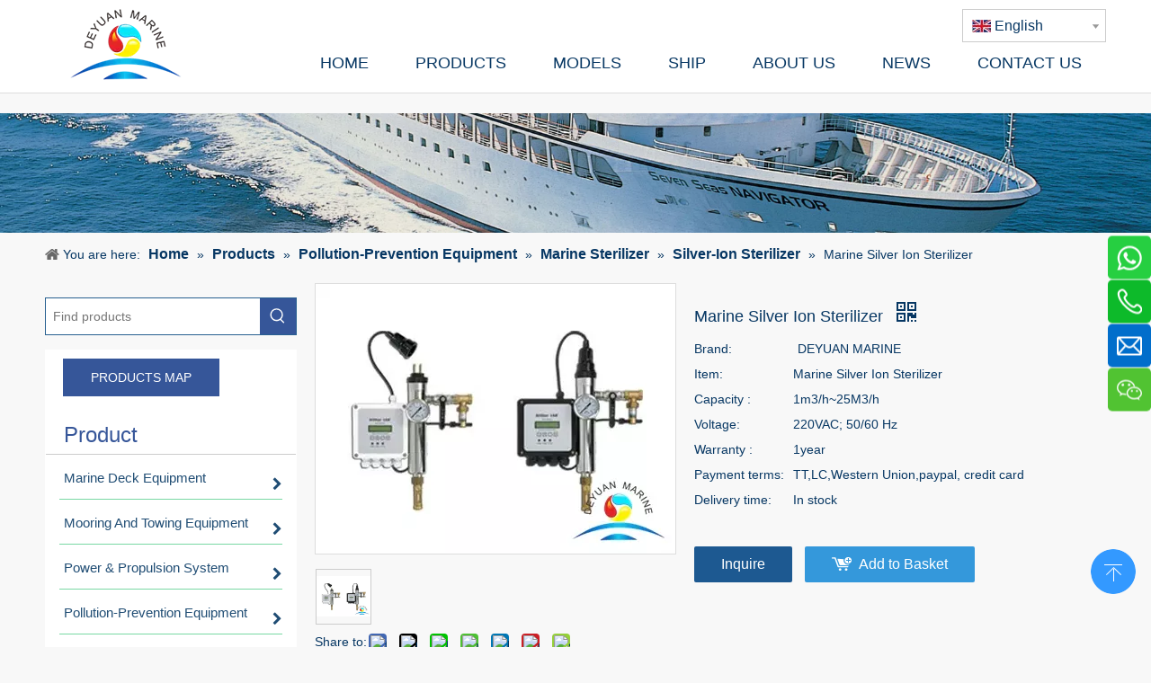

--- FILE ---
content_type: text/html;charset=utf-8
request_url: https://www.deyuanmarine.com/Marine-Silver-Ion-Sterilizer-pd218154.html
body_size: 68024
content:
<!DOCTYPE html> <html lang="en" prefix="og: http://ogp.me/ns#" style="height: auto;"> <head> <link rel="preconnect" href="https://ikrnrwxhqjji5q.leadongcdn.com"/> <link rel="preconnect" href="https://rjrnrwxhqjji5q.leadongcdn.com"/> <link rel="preconnect" href="https://jlrnrwxhqjji5q.leadongcdn.com"/><script>document.write=function(e){documentWrite(document.currentScript,e)};function documentWrite(documenturrentScript,e){var i=document.createElement("span");i.innerHTML=e;var o=i.querySelectorAll("script");if(o.length)o.forEach(function(t){if(t.src&&t.src!=""){var script=document.createElement("script");script.src=t.src;document.body.appendChild(script)}});document.body.appendChild(i)}
window.onloadHack=function(func){if(!!!func||typeof func!=="function")return;if(document.readyState==="complete")func();else if(window.addEventListener)window.addEventListener("load",func,false);else if(window.attachEvent)window.attachEvent("onload",func,false)};</script> <title>Marine Silver Ion Sterilizer from China manufacturer - China Deyuan Marine</title> <meta name="keywords" content="Sterilizers, marine Silver Ion Sterilizer, Silver Ion Sterilizer, Silver Ion disinfection, Sterilizer"/> <meta name="description" content="Marine Silver Ion Sterilizer offered by China manufacturer China Deyuan Marine. Buy Marine Silver Ion Sterilizer directly with low price and high quality."/> <link data-type="dns-prefetch" data-domain="jlrnrwxhqjji5q.leadongcdn.com" rel="dns-prefetch" href="//jlrnrwxhqjji5q.leadongcdn.com"> <link data-type="dns-prefetch" data-domain="ikrnrwxhqjji5q.leadongcdn.com" rel="dns-prefetch" href="//ikrnrwxhqjji5q.leadongcdn.com"> <link data-type="dns-prefetch" data-domain="rjrnrwxhqjji5q.leadongcdn.com" rel="dns-prefetch" href="//rjrnrwxhqjji5q.leadongcdn.com"> <link rel="amphtml" href="https://www.deyuanmarine.com/amp/Marine-Silver-Ion-Sterilizer-pd218154.html"/> <link rel="canonical" href="https://www.deyuanmarine.com/Marine-Silver-Ion-Sterilizer-pd218154.html"/> <meta http-equiv="X-UA-Compatible" content="IE=edge"/> <meta name="renderer" content="webkit"/> <meta http-equiv="Content-Type" content="text/html; charset=utf-8"/> <meta name="viewport" content="width=device-width, initial-scale=1, user-scalable=no"/> <meta content="Marine Silver Ion Sterilizer from China manufacturer - China Deyuan Marine" property="og:title"> <meta content="https://www.deyuanmarine.com/Marine-Silver-Ion-Sterilizer-pd218154.html" property="og:url"> <meta content="https://ikrnrwxhqjji5q.leadongcdn.com/cloud/jiBnoKRkjSjqmlmq/Marine-Silver-Ion-Sterilizer-460-460.jpg" property="og:image"> <meta content="Marine Silver Ion Sterilizer offered by China manufacturer China Deyuan Marine. Buy Marine Silver Ion Sterilizer directly with low price and high quality." property="og:description"> <link href="https://ikrnrwxhqjji5q.leadongcdn.com/cloud/jiBnoKRkjSjqmlmq/Marine-Silver-Ion-Sterilizer-800-800.jpg" as="image" rel="preload" fetchpriority="high"/> <link rel="icon" href="//ikrnrwxhqjji5q.leadongcdn.com/cloud/irBnoKRkkSopnjmq/deyuan-marine-logo.ico"> <script data-type="unUseTemplate">
    var _0x1234 = navigator.userAgent;
    if ("Mozilla/5.0 (Linux; Android 11; moto g power (2022)) AppleWebKit/537.36 (KHTML, like Gecko) Chrome/137.0.0.0 Mobile Safari/537.36" == _0x1234 || "Mozilla/5.0 (Macintosh; Intel Mac OS X 10_15_7) AppleWebKit/537.36 (KHTML, like Gecko) Chrome/137.0.0.0 Safari/537.36" == _0x1234) {
        new MutationObserver(function(_0x9abc) {
            _0x9abc.forEach(function(_0xdef0) {
                _0xdef0.addedNodes.forEach(function(_0x4567) {
                    if (_0x4567.nodeType === Node.ELEMENT_NODE) {
                        const _0x8901 = ['SCRIPT', 'VIDEO', 'IFRAME', 'EMBED', 'OBJECT'];
                        if (_0x8901.includes(_0x4567.tagName)) {
                            _0x4567.parentElement.removeChild(_0x4567);
                        }
                        if (_0x4567.tagName === 'IMG' || _0x4567.tagName === 'SOURCE') {
                            _0x4567.src = "//ikrnrwxhqjji5q.leadongcdn.com/static/assets/images/transparent.png?1769076235739";
                            _0x4567.srcset = "//rjrnrwxhqjji5q.leadongcdn.com/static/assets/images/transparent.png?1769076235739";
                        }
                        if (_0x4567.tagName === 'TEMPLATE' && _0x4567.getAttribute("data-type") == "isPlugin") {
                            _0x2345 = _0x4567.content.cloneNode(!0);
                            _0x4567.parentNode.replaceChild(_0x2345, _0x4567);
                        }
                    }
                });
            });
        }).observe(document.documentElement, { childList: !0, subtree: !0 });
    } else {
        new MutationObserver(function(_0x7890) {
            _0x7890.forEach(function(_0xcdef) {
                _0xcdef.addedNodes.forEach(function(_0x6789) {
                    if (_0x6789.nodeType !== Node.ELEMENT_NODE) return;

                    function _0x2468(_0xabcd) {
                        if (_0xabcd.tagName === 'LINK' && _0xabcd.getAttribute("data-type") != "isPlugin" && !_0xabcd.rel) {
                            _0xabcd.rel = 'stylesheet';
                        }
                        if (_0xabcd.tagName === 'IMG') {
                            var _0xdataSrc = _0xabcd.getAttribute("data-src");
                            var _0xdataOriginal = _0xabcd.getAttribute("data-original");
                            if (!_0xabcd.getAttribute("src")) {
                                if (_0xdataSrc) _0xabcd.src = _0xdataSrc;
                                else if (_0xdataOriginal) _0xabcd.src = _0xdataOriginal;
                            }
                        }
                        if (_0xabcd.tagName === 'SOURCE') {
                            var _0xdataSrcset = _0xabcd.getAttribute("data-srcset");
                            if (_0xdataSrcset) {
                                _0xabcd.srcset = _0xdataSrcset;
                            }
                        }
                    }

                    _0x2468(_0x6789);
                    _0x6789.querySelectorAll('img, source, link').forEach(_0x2468);
                });
            });
        }).observe(document.documentElement, { childList: !0, subtree: !0 });
    }
</script> <style>body{visibility:hidden}</style> <template data-type="isPlugin"> <style>body *{font-family:unset !important;overflow:hidden;background-image:unset !important}body img{aspect-ratio:16/16 !important;width:100%;height:auto !important;opacity:0}.opacity-no-show,.gallery-fadeInBox .gallery-item{opacity:1 !important}</style> </template> <link type="text/css" data-type="isPlugin" rel="stylesheet" href="//jlrnrwxhqjji5q.leadongcdn.com/static/t-pqBqBKoKrnyjgg7m/assets/widget/mobile_head/style04/style04.css"/> <link type="text/css" data-type="isPlugin" rel="stylesheet" href="//ikrnrwxhqjji5q.leadongcdn.com/static/t-jjBpBKoKwiyxww7p/assets/widget/mobile_head/css/headerStyles.css"/> <link type="text/css" href="//rjrnrwxhqjji5q.leadongcdn.com/static/t-okBpBKmKrmxyzy7n/assets/widget/style/component/langBar/langBar.css"/> <link type="text/css" href="//jlrnrwxhqjji5q.leadongcdn.com/static/t-orBpBKiKnwwslp7r/assets/widget/style/component/follow/widget_setting_iconSize/iconSize24.css"/> <link type="text/css" data-type="isPlugin" rel="stylesheet" href="//ikrnrwxhqjji5q.leadongcdn.com/static/t-knBpBKpKsoksxi7r/assets/style/bootstrap/cus.bootstrap.grid.system.css"/> <link type="text/css" href="//rjrnrwxhqjji5q.leadongcdn.com/static/t-pkBqBKzKwnnioj7n/assets/style/fontAwesome/4.7.0/css/font-awesome.css"/> <link type="text/css" href="//jlrnrwxhqjji5q.leadongcdn.com/static/t-gkBpBKqKpniysz7n/assets/style/iconfont/iconfont.css"/> <link type="text/css" href="//ikrnrwxhqjji5q.leadongcdn.com/static/t-zkBpBKgKqlolly7r/assets/widget/script/plugins/gallery/colorbox/colorbox.css"/> <link type="text/css" data-type="isPlugin" rel="stylesheet" href="//rjrnrwxhqjji5q.leadongcdn.com/static/t-siBpBKkKmygjww7m/assets/style/bootstrap/cus.bootstrap.grid.system.split.css"/> <style>@media(min-width:990px){[data-type="rows"][data-level="rows"]{display:flex}}</style> <style id="speed3DefaultStyle">@supports not(aspect-ratio:1/1){.prodlist-wrap li .prodlist-cell{position:relative;padding-top:100%;width:100%}.prodlist-lists-style-13 .prod_img_a_t13,.prodlist-lists-style-12 .prod_img_a_t12,.prodlist-lists-style-nophoto-11 .prod_img_a_t12{position:unset !important;min-height:unset !important}.prodlist-wrap li .prodlist-picbox img{position:absolute;width:100%;left:0;top:0}}.piclist360 .prodlist-pic4-3 li .prodlist-display{max-width:100%}@media(max-width:600px){.prodlist-fix-num li{width:50% !important}}</style> <template id="appdStylePlace"></template> <link href="//jlrnrwxhqjji5q.leadongcdn.com/theme/okiiKBkoSRomRkjSiqRjiSRljSjrrlioijikkimq/style/style.css" type="text/css" rel="stylesheet" data-type="isPlugin"/> <style guid='u_f4729f4b59b24490bba5abd09c64e419' emptyRender='true' placeholder='true' type='text/css'></style> <link href="//ikrnrwxhqjji5q.leadongcdn.com/site-res/rpknKBkoSRqjjiSRqlpjRqiSmqpnmpRljSjrinjrilkojkRkiSoqjilmrprkrrSRmr.css?1761293911070" data-extAttr="20251024163323" type="text/css" rel="stylesheet" data-type="isPlugin"/> <template data-js-type='style_respond' data-type='inlineStyle'><style guid='8975b0f0-7af0-44bc-a1db-5baaee52002c' pm_pageStaticHack='' forJump='true' respond='true' jumpName='respond' pm_styles='respond' type='text/css'>@media(min-width:1220px){.sitewidget-navigation_style.sitewidget-navnew.sitewidget-navigation_style-20170524151407 ul.smsmart{max-width:100%;display:flex;justify-content:flex-end}}</style></template><template data-js-type='style_head' data-type='inlineStyle'><style guid='34b8cc5f-de55-475f-abe0-5bd67cf9aeae' pm_pageStaticHack='' jumpName='head' pm_styles='head' type='text/css'>.sitewidget-langBar-20230731172755 .sitewidget-bd .front-icon-box.icon-style i{font-size:16px;color:#333 !important}.sitewidget-langBar-20230731172755 .sitewidget-bd .style21 #wmKMczFeZhpC-lang-drop-arrow{color:#333 !important}.sitewidget-langBar-20230731172755 .sitewidget-bd .style21 .lang-menu .lang-item a{color:#333 !important}.sitewidget-langBar-20230731172755 .sitewidget-bd .icon-style-i{font-size:16px;color:#333 !important}.sitewidget-langBar-20230731172755 .sitewidget-bd .lang-bar.style18.lang-style .lang-dropdown .block-iconbaseline-down{color:#333 !important}.sitewidget-langBar-20230731172755 .sitewidget-bd .lang-bar.style18.lang-style .lang-dropdown .lang-selected{color:#333 !important}.sitewidget-langBar-20230731172755 .sitewidget-bd .lang-bar.style18.lang-style .lang-dropdown .lang-menu a{color:#333 !important}.sitewidget-langBar-20230731172755 .sitewidget-bd .lang-bar.style18.lang-style .lang-dropdown .lang-menu{border-color:#333 !important}.sitewidget-langBar-20230731172755 .sitewidget-bd .lang-bar.style21.lang-style .lang-dropdown .lang-menu .menu-close-btn i{background:#333 !important}.sitewidget-langBar-20230731172755 .sitewidget-bd .front-icon-box i{font-size:20px;color:#333 !important}.sitewidget-langBar-20230731172755 .sitewidget-bd .front-icon-box.icon-style i{font-size:20px;color:#333 !important}.sitewidget-langBar-20230731172755 .sitewidget-bd .front-icon-box i:hover{color:#333 !important}.sitewidget-langBar-20230731172755 .sitewidget-bd .lang-bar .lang-dropdown .lang-selected{display:flex;justify-content:flex-start;align-items:center}.sitewidget-langBar-20230731172755 .sitewidget-bd .lang-bar .lang-dropdown .lang-selected .front-icon-box{display:flex;align-items:center;justify-content:center}.sitewidget-langBar-20230731172755.sitewidget-langBar .lang-bar .lang-dropdown .lang-selected{border:1px solid #ccc}.sitewidget-langBar-20230731172755.sitewidget-langBar .lang-bar .lang-dropdown .lang-menu{border:1px solid #ccc;border-top:0 solid #ccc}.sitewidget-langBar-20230731172755.sitewidget-langBar .lang-bar .lang-dropdown .lang-selected{background:#fff}.sitewidget-langBar-20230731172755.sitewidget-langBar .lang-bar .lang-dropdown .lang-menu{background:#fff}.sitewidget-langBar-20230731172755 .lang-bar .lang-dropdown-front-icon{background:unset !important}.sitewidget-button-20170630104034 .backstage-component-btn{box-shadow:0}.button-left-animate i{position:absolute;left:15px;top:50%;transform:translateY(-50%)}.sitewidget-button-20170630104034 a.backstage-component-btncolor{background-color:#365699;color:#fff;border-radius:0;border-color:#365699;border-style:solid;border-width:1px;box-sizing:content-box}.sitewidget-button-20170630104034 a.backstage-component-btndefault{border-style:solid;border-width:1px;border-radius:3px}.sitewidget-button-20170630104034 a.backstage-component-btncolorActive{background-image:none;background-color:!important;color:!important;border-radius:0;border-color:#365699;border-style:solid;border-width:1px;height:auto !important}.sitewidget-button-20170630104034 a.backstage-component-btncolorhover:hover{background-image:none;background-color:#eee;color:#365699;border-radius:0;border-color:#365699;border-style:solid;border-width:1px}.sitewidget-button-20170630104034 a.backstage-component-btn{position:relative;overflow:hidden;display:inline-block}.sitewidget-button-20170630104034 a.backstage-component-btn:before{content:'';position:absolute;top:0;left:0;width:150%;height:100%;z-index:-1;background-color:#eee;-webkit-transform:rotate3d(0,0,1,-45deg) translate3d(0,-3em,0);transform:rotate3d(0,0,1,-45deg) translate3d(0,-3em,0);-webkit-transform-origin:0 100%;transform-origin:0 100%;-webkit-transition:-webkit-transform .3s,opacity .3s,background-color .3s;transition:transform .3s,opacity .3s,background-color .3s}.sitewidget-button-20170630104034 a.backstage-component-btn:hover:before{-webkit-transform:rotate3d(0,0,1,0);transform:rotate3d(0,0,1,0);-webkit-transition-timing-function:cubic-bezier(0.2,1,0.3,1);transition-timing-function:cubic-bezier(0.2,1,0.3,1)}.sitewidget-button-20170630104034 a.backstage-component-btncolorhover:hover{background-color:#365699}.sitewidget-prodCategory-20150203111712 .sitewidget-bd ul li.on>a,.sitewidget-prodCategory-20150203111712 .sitewidget-bd ul.sm li.on>a{border-bottom-color:rgba(0,0,0,0);background:rgba(0,0,0,0)}.sitewidget-prodCategory-20150203111712 .sm-mint-vertical>.prodli>a:before,.sitewidget-prodCategory-20150203111712 .sm-mint-vertical>.prodli>a:after{background:#79d8a4}.sitewidget-prodCategory-20150203111712 .sm-mint a:hover,.sm-mint a:focus,.sm-mint a:active,.sm-mint a.highlighted{border-bottom-color:#8bb863 !important;background:#8bb863 !important;color:#fff !important}.sitewidget-prodCategory-20150203111712 .sitewidget-bd ul li.on>a,.sitewidget-prodCategory-20150203111712 .sitewidget-bd ul.sm li.on>a{color:#365699}.sitewidget-prodCategory-20150203111712 .sitewidget-bd .prodli a,.sitewidget-prodCategory-20150203111712 .sitewidget-bd .prodli a span{cursor:initial}.sitewidget-prodCategory-20150203111712 .sitewidget-bd .prodli a span.prodCate-jump{cursor:pointer}.sitewidget-button-20200915104659 .backstage-component-btn{box-shadow:0}.button-left-animate i{position:absolute;left:15px;top:50%;transform:translateY(-50%)}.sitewidget-button-20200915104659 a.backstage-component-btncolor{background-color:#fff;color:#365699;border-radius:0;border-color:#365699;border-style:solid;border-width:1px;box-sizing:content-box}.sitewidget-button-20200915104659 a.backstage-component-btndefault{border-style:solid;border-width:1px;border-radius:3px}.sitewidget-button-20200915104659 a.backstage-component-btncolorActive{background-image:none;background-color:!important;color:!important;border-radius:0;border-color:#365699;border-style:solid;border-width:1px;height:auto !important}.sitewidget-button-20200915104659 a.backstage-component-btncolorhover:hover{background-image:none;background-color:#f90;color:#fff;border-radius:0;border-color:#365699;border-style:solid;border-width:1px}.sitewidget-button-20200915104659 a.backstage-component-btn:hover{background-color:transparent}.sitewidget-button-20200915104659 a.backstage-component-btn:before{-webkit-transition:all .5s ease-in-out;-moz-transition:all .5s ease-in-out;-ms-transition:all .5s ease-in-out;-o-transition:all .5s ease-in-out;transition:all .5s ease-in-out;top:0;left:0;width:0;height:0;border-style:solid;border-width:0;background-color:transparent;border-color:#f90 transparent transparent transparent}.sitewidget-button-20200915104659 a.backstage-component-btn:after{-webkit-transition:all .5s ease-in-out;-moz-transition:all .5s ease-in-out;-ms-transition:all .5s ease-in-out;-o-transition:all .5s ease-in-out;transition:all .5s ease-in-out;bottom:0;right:0;width:0;height:0;border-style:solid;border-width:0;background-color:transparent;border-color:transparent transparent #f90 transparent}.sitewidget-button-20200915104659 a.backstage-component-btn:hover:before{border-width:800px 800px 0 0}.sitewidget-button-20200915104659 a.backstage-component-btn:hover:after{border-width:0 0 800px 800px}.sitewidget-prodDetail-20141127140104 .proddetail-wrap .video-js video{height:100% !important}.sitewidget-prodDetail-20141127140104 .prodetail-slider .prod-pic-item .prodetail-slider-btn{color:black}.sitewidget-prodDetail-20141127140104 .ms-skin-default .ms-nav-next,.sitewidget-prodDetail-20141127140104 .ms-skin-default .ms-nav-prev{color:black}.sitewidget-prodDetail-20141127140104 .pro-this-prodBrief table{max-width:100%}.sitewidget-prodDetail-20141127140104 #orderModel{display:inline-block}.sitewidget-prodDetail-20141127140104 #paypalBtn #paypal-button-container{padding:0}.sitewidget-prodDetail-20141127140104 #paypalBtn #paypal-button-container .paypal-buttons>iframe.component-frame{z-index:1}.proddetail-picArea{position:relative}.sitewidget-prodDetail-20141127140104 .switch3D{bottom:10px}@media(max-width:990px){.sitewidget-prodDetail-20141127140104 .threeDBox{top:20px}}@media(max-width:569px){.sitewidget-prodDetail-20141127140104 .threeDBox{top:0}}@media(max-width:500px){.sitewidget-prodDetail-20141127140104 .switch3D{bottom:15px}}.new-threed-box{position:fixed;top:50%;left:50%;transform:translate(-50%,-50%);box-shadow:0 0 20px 0 rgba(0,0,0,0.2);z-index:10000000000000;line-height:1;border-radius:10px}.new-threed-box iframe{width:950px;height:720px;max-width:100vw;max-height:100vh;border-radius:10px;border:0}.new-threed-box iframe .only_full_width{display:block !important}.new-threed-box .close{position:absolute;right:11px;top:12px;width:18px;height:18px;cursor:pointer}@media(max-width:800px){.new-threed-box iframe{width:100vw;height:100vh;border-radius:0}.new-threed-box{border-radius:0}}.sitewidget-prodDetail-20141127140104 .sitewidget-bd .tinymce-render-box *{all:revert-layer}.sitewidget-prodDetail-20141127140104 .sitewidget-bd .tinymce-render-box img{vertical-align:middle;max-width:100%}.sitewidget-prodDetail-20141127140104 .sitewidget-bd .tinymce-render-box iframe{max-width:100%}.sitewidget-prodDetail-20141127140104 .sitewidget-bd .tinymce-render-box table{border-collapse:collapse}.sitewidget-prodDetail-20141127140104 .sitewidget-bd .tinymce-render-box *{margin:0}.sitewidget-prodDetail-20141127140104 .sitewidget-bd .tinymce-render-box table:not([cellpadding]) td,.sitewidget-prodDetail-20141127140104 .sitewidget-bd .tinymce-render-box table:not([cellpadding]) th{padding:.4rem}.sitewidget-prodDetail-20141127140104 .sitewidget-bd .tinymce-render-box table[border]:not([border="0"]):not([style*=border-width]) td,.sitewidget-prodDetail-20141127140104 .sitewidget-bd .tinymce-render-box table[border]:not([border="0"]):not([style*=border-width]) th{border-width:1px}.sitewidget-prodDetail-20141127140104 .sitewidget-bd .tinymce-render-box table[border]:not([border="0"]):not([style*=border-style]) td,.sitewidget-prodDetail-20141127140104 .sitewidget-bd .tinymce-render-box table[border]:not([border="0"]):not([style*=border-style]) th{border-style:solid}.sitewidget-prodDetail-20141127140104 .sitewidget-bd .tinymce-render-box table[border]:not([border="0"]):not([style*=border-color]) td,.sitewidget-prodDetail-20141127140104 .sitewidget-bd .tinymce-render-box table[border]:not([border="0"]):not([style*=border-color]) th{border-color:#ccc}.sitewidget-prodDetail-20141127140104 .prod_member_desc{position:relative}.sitewidget-prodDetail-20141127140104 .prod_member_desc .prod_member_desc_pop{display:none;position:absolute;border:1px solid #ccc;background:#fff;width:300px;border-radius:6px;padding:5px 8px;left:0;z-index:1000}.sitewidget-prodDetail-20141127140104 .prod_member_desc .prod_member_desc_icon{margin:0 1px;width:12px;height:12px;cursor:pointer;transform:translateY(-4px)}.sitewidget-form-20211216085106 #formsubmit{pointer-events:none}.sitewidget-form-20211216085106 #formsubmit.releaseClick{pointer-events:unset}.sitewidget-form-20211216085106 .form-horizontal input,.sitewidget-form-20211216085106 .form-horizontal span:not(.select2-selection--single),.sitewidget-form-20211216085106 .form-horizontal label,.sitewidget-form-20211216085106 .form-horizontal .form-builder button{height:20px !important;line-height:20px !important}.sitewidget-form-20211216085106 .uploadBtn{padding:4px 15px !important;height:20px !important;line-height:20px !important}.sitewidget-form-20211216085106 select,.sitewidget-form-20211216085106 input[type="text"],.sitewidget-form-20211216085106 input[type="password"],.sitewidget-form-20211216085106 input[type="datetime"],.sitewidget-form-20211216085106 input[type="datetime-local"],.sitewidget-form-20211216085106 input[type="date"],.sitewidget-form-20211216085106 input[type="month"],.sitewidget-form-20211216085106 input[type="time"],.sitewidget-form-20211216085106 input[type="week"],.sitewidget-form-20211216085106 input[type="number"],.sitewidget-form-20211216085106 input[type="email"],.sitewidget-form-20211216085106 input[type="url"],.sitewidget-form-20211216085106 input[type="search"],.sitewidget-form-20211216085106 input[type="tel"],.sitewidget-form-20211216085106 input[type="color"],.sitewidget-form-20211216085106 .uneditable-input{height:20px !important}.sitewidget-form-20211216085106.sitewidget-inquire .control-group .controls .select2-container .select2-selection--single .select2-selection__rendered{height:20px !important;line-height:20px !important}.sitewidget-form-20211216085106 textarea.cus-message-input{min-height:20px !important}.sitewidget-form-20211216085106 .add-on,.sitewidget-form-20211216085106 .add-on{height:20px !important;line-height:20px !important}.sitewidget-form-20211216085106 .input-valid-bg{background:#ffece8 !important;outline:0}.sitewidget-form-20211216085106 .input-valid-bg:focus{background:#fff !important;border:1px solid #f53f3f !important}.sitewidget-form-20211216085106 .submitGroup .controls{text-align:left}.sitewidget-form-20211216085106 .control-label span{color:inherit}@media(min-width:500px){.sitewidget-form-20211216085106 form .controls{margin-right:60px}}.sitewidget-form-20211216085106 .multiple-parent input[type='checkbox']+label:before{content:"";display:inline-block;width:12px;height:12px;border:1px solid #888;border-radius:3px;margin-right:6px;margin-left:6px;transition-duration:.2s}.sitewidget-form-20211216085106 .multiple-parent input[type='checkbox']:checked+label:before{width:50%;border-color:#888;border-left-color:transparent;border-top-color:transparent;-webkit-transform:rotate(45deg) translate(1px,-4px);transform:rotate(45deg) translate(1px,-4px);margin-right:12px;width:6px}.sitewidget-form-20211216085106 .multiple-parent input[type="checkbox"]{display:none}.sitewidget-form-20211216085106 .multiple-parent{display:none;width:100%}.sitewidget-form-20211216085106 .multiple-parent ul{list-style:none;width:100%;text-align:left;border-radius:4px;padding:10px 5px;box-sizing:border-box;height:auto;overflow-x:hidden;overflow-y:scroll;box-shadow:0 4px 5px 0 rgb(0 0 0 / 14%),0 1px 10px 0 rgb(0 0 0 / 12%),0 2px 4px -1px rgb(0 0 0 / 30%);background-color:#fff;margin:2px 0 0 0;border:1px solid #ccc;box-shadow:1px 1px 2px rgb(0 0 0 / 10%) inset}.sitewidget-form-20211216085106 .multiple-parent ul::-webkit-scrollbar{width:2px;height:4px}.sitewidget-form-20211216085106 .multiple-parent ul::-webkit-scrollbar-thumb{border-radius:5px;-webkit-box-shadow:inset 0 0 5px rgba(0,0,0,0.2);background:#4e9e97}.sitewidget-form-20211216085106 .multiple-parent ul::-webkit-scrollbar-track{-webkit-box-shadow:inset 0 0 5px rgba(0,0,0,0.2);border-radius:0;background:rgba(202,202,202,0.23)}.sitewidget-form-20211216085106 .multiple-select{width:100%;height:auto;min-height:40px;line-height:40px;border-radius:4px;padding-right:10px;padding-left:10px;box-sizing:border-box;overflow:hidden;background-size:auto 80%;border:1px solid #ccc;box-shadow:1px 1px 2px rgb(0 0 0 / 10%) inset;background-color:#fff;position:relative}.sitewidget-form-20211216085106 .multiple-select:after{content:'';position:absolute;top:50%;right:6px;width:0;height:0;border:8px solid transparent;border-top-color:#888;transform:translateY(calc(-50% + 4px));cursor:pointer}.sitewidget-form-20211216085106 .multiple-select span{line-height:28px;color:#666}.sitewidget-form-20211216085106 .multiple-parent label{color:#333;display:inline-flex;align-items:center;height:30px;line-height:22px;padding:0}.sitewidget-form-20211216085106 .select-content{display:inline-block;border-radius:4px;line-height:23px;margin:2px 2px 0 2px;padding:0 3px;border:1px solid #888;height:auto}.sitewidget-form-20211216085106 .select-delete{cursor:pointer}.sitewidget-form-20211216085106 select[multiple]{display:none}.sitewidget-relatedProducts-20171214113831 .sitewidget-relatedProducts-container .InquireAndBasket,.sitewidget-relatedProducts-20171214113831 .sitewidget-relatedProducts-container .prodlist-pro-inquir,.sitewidget-relatedProducts-20171214113831 .sitewidget-relatedProducts-container .default-addbasket,.sitewidget-relatedProducts-20171214113831 .sitewidget-relatedProducts-container .prodlist-parameter-btns .default-button{color:;background-color:}.sitewidget-relatedProducts-20171214113831 .sitewidget-relatedProducts-container .InquireAndBasket i,.sitewidget-relatedProducts-20171214113831 .sitewidget-relatedProducts-container .prodlist-pro-inquir i,.sitewidget-relatedProducts-20171214113831 .sitewidget-relatedProducts-container.InquireAndBasket span,.sitewidget-relatedProducts-20171214113831 .sitewidget-relatedProducts-container .prodlist-pro-inquir span .sitewidget-relatedProducts-20171214113831 .prodlist-parameter-btns .default-button{color:}.sitewidget-relatedProducts-20171214113831 .sitewidget-relatedProducts-container .related-prod-video{display:block;position:relative;z-index:1}.sitewidget-relatedProducts-20171214113831 .sitewidget-relatedProducts-container .related-prod-video .related-prod-video-play-icon{background:rgba(0,0,0,0.50);border-radius:14px;color:#fff;padding:0 10px;left:10px;bottom:20px;cursor:pointer;font-size:12px;position:absolute;z-index:10}.sitewidget-relatedProducts .sitewidget-relatedProducts-hasBtns{padding:0 35px}</style></template><template data-js-type='style_respond' data-type='inlineStyle'></template><template data-js-type='style_head' data-type='inlineStyle'></template><script data-ignoreMinify="true">
	function loadInlineStyle(){
		var allInlineStyle = document.querySelectorAll("template[data-type='inlineStyle']");
		var length = document.querySelectorAll("template[data-type='inlineStyle']").length;
		for(var i = 0;i < length;i++){
			var style = allInlineStyle[i].innerHTML;
			allInlineStyle[i].outerHTML = style;
		}
	}
loadInlineStyle();
</script> <script type="text/javascript" data-src="//rjrnrwxhqjji5q.leadongcdn.com/static/t-jjBqBKiKqowlip7r/assets/script/jquery-1.11.0.concat.js"></script> <script type="text/javascript" data-src="//ld-analytics.leadongcdn.com/qpBqqKjiSRRrQSiRSRqmjm/ltm-web.js?v=1761294803000"></script><script type="text/x-delay-ids" data-type="delayIds" data-device="pc" data-xtype="0" data-delayIds='[279594202,10488691,279593022,8931571,98694434,10560021,122967,122891,156153444,10723001,10722921,12251361,18877691,98987354,12472851,122942,8953641,8949931,10494611,304215,8949851,31950211,9692391,11069921,11560651,10789531]'></script> <meta name="apple-mobile-web-app-title" content="Deyuan Marine"/> <meta name="application-name" content="Deyuan Marine"/> <meta name="apple-mobile-web-app-capable" content="yes"/> <meta name="apple-mobile-web-app-status-bar-style" content="rgb(255, 255, 255)"> <meta name="theme-color" content="rgb(255, 255, 255)"/> <link rel="apple-touch-icon" href="//ikrnrwxhqjji5q.leadongcdn.com/cloud/mrBooKRkmSmlqjokmm/Deyuan-Marine.jpg"/> <link rel="apple-touch-icon-precomposed" href="//ikrnrwxhqjji5q.leadongcdn.com/cloud/mrBooKRkmSmlqjokmm/Deyuan-Marine.jpg"> <link rel="apple-touch-icon" sizes="144x144" href="//ikrnrwxhqjji5q.leadongcdn.com/cloud/mrBooKRkmSmlqjokmm/Deyuan-Marine.jpg"/> <link rel="apple-touch-icon-precomposed" sizes="180x180" href="//ikrnrwxhqjji5q.leadongcdn.com/cloud/mrBooKRkmSmlqjokmm/Deyuan-Marine.jpg"> <link rel="apple-touch-icon-precomposed" sizes="152x152" href="//ikrnrwxhqjji5q.leadongcdn.com/cloud/mrBooKRkmSmlqjokmm/Deyuan-Marine.jpg"> <link rel="apple-touch-icon" sizes="180x180" href="//ikrnrwxhqjji5q.leadongcdn.com/cloud/mrBooKRkmSmlqjokmm/Deyuan-Marine.jpg"> <link rel="apple-touch-icon" sizes="152x152" href="//ikrnrwxhqjji5q.leadongcdn.com/cloud/mrBooKRkmSmlqjokmm/Deyuan-Marine.jpg"> <link rel="apple-touch-startup-image" href="//ikrnrwxhqjji5q.leadongcdn.com/cloud/mrBooKRkmSmlqjokmm/Deyuan-Marine.jpg"/> <link href="//ikrnrwxhqjji5q.leadongcdn.com/cloud/mrBooKRkmSmlqjokmm/Deyuan-Marine.jpg" media="(device-width: 320px) and (device-height: 568px) and (-webkit-device-pixel-ratio: 2)" rel="apple-touch-startup-image"/> <meta name="msapplication-square70x70logo" content="//ikrnrwxhqjji5q.leadongcdn.com/cloud/mrBooKRkmSmlqjokmm/Deyuan-Marine.jpg"/> <meta name="msapplication-square150x150logo" content="//ikrnrwxhqjji5q.leadongcdn.com/cloud/mrBooKRkmSmlqjokmm/Deyuan-Marine.jpg"/> <link rel="manifest" href="/manifest.json"/> <script>(function(w,d,s,l,i){onloadHack(function(){setTimeout(function(){w[l]=w[l]||[];w[l].push({"gtm.start":(new Date).getTime(),event:"gtm.js"});var f=d.getElementsByTagName(s)[0],j=d.createElement(s),dl=l!="dataLayer"?"\x26l\x3d"+l:"";j.async=true;j.src="https://www.googletagmanager.com/gtm.js?id\x3d"+i+dl;f.parentNode.insertBefore(j,f)},2E3)})})(window,document,"script","dataLayer","GTM-T87C3T");</script> <meta name="msvalidate.01" content="197C0DE2B30D8FDD1F6C5C3A7BD1AEFB"/><template data-type='js_template'><style>.detial-cont-info{display:block !important}</style></template><script guid='0cdc815f-d46b-4c32-a568-064916fa2250' pm_pageStaticHack='true' jumpName='head' pm_scripts='head' type='text/javascript'>try{(function(window,undefined){var phoenixSite=window.phoenixSite||(window.phoenixSite={});phoenixSite.lanEdition="EN_US";var page=phoenixSite.page||(phoenixSite.page={});page.cdnUrl="//jlrnrwxhqjji5q.leadongcdn.com";page.siteUrl="https://www.deyuanmarine.com";page.lanEdition=phoenixSite.lanEdition;page._menu_prefix="";page._menu_trans_flag="";page._captcha_domain_prefix="captcha.c";page._pId="hZpfUAKOcCIR";phoenixSite._sViewMode="true";phoenixSite._templateSupport="false";phoenixSite._singlePublish=
"false"})(this)}catch(e){try{console&&console.log&&console.log(e)}catch(e){}};</script> <meta name="google-site-verification" content="erytvRuxHGg-rs6p_rVE1AjEqvOM0_6Y9CT6D1cKKc4"/> <script id='u_a5841bd4ef9d4f9e87cb11d1ebe77cb8' guid='u_a5841bd4ef9d4f9e87cb11d1ebe77cb8' pm_script='init_top' type='text/javascript'>try{(function(window,undefined){var datalazyloadDefaultOptions=window.datalazyloadDefaultOptions||(window.datalazyloadDefaultOptions={});datalazyloadDefaultOptions["version"]="3.0.0";datalazyloadDefaultOptions["isMobileViewer"]="false";datalazyloadDefaultOptions["hasCLSOptimizeAuth"]="true";datalazyloadDefaultOptions["_version"]="3.0.0";datalazyloadDefaultOptions["isPcOptViewer"]="false"})(this);(function(window,undefined){window.__ph_optSet__='{"loadImgType":"0","isOpenFlagUA":true,"v30NewMode":"1","idsVer":"1","docReqType":"0","docDecrease":"1","docCallback":"1","hasCLSOptimizeAuth":true,"resInDoc":"1"}'})(this)}catch(e){try{console&&
console.log&&console.log(e)}catch(e){}};</script> <script id='u_7d96270ce6ba48d3be88831455bbbd7d' guid='u_7d96270ce6ba48d3be88831455bbbd7d' type='text/javascript'>try{var thisUrl=location.host;var referUrl=document.referrer;if(referUrl.indexOf(thisUrl)==-1)localStorage.setItem("landedPage",document.URL)}catch(e){try{console&&console.log&&console.log(e)}catch(e){}};</script> </head> <body class=" frontend-body-canvas "> <template data-js-type='globalBody' data-type='code_template'> <noscript><iframe src="https://www.googletagmanager.com/ns.html?id=GTM-T87C3T" height="0" width="0" style="display:none;visibility:hidden"></iframe></noscript> </template> <div id='backstage-headArea' headFlag='1' class='hideForMobile'><div class="outerContainer" data-mobileBg="true" id="outerContainer_1495609912370" data-type="outerContainer" data-level="rows" autohold><div class="container" data-type="container" data-level="rows" cnttype="backstage-container-mark"><div class="row" data-type="rows" data-level="rows" data-attr-xs="null" data-attr-sm="null"><div class="col-md-2" id="column_1495762777469" data-type="columns" data-level="columns"><div id="location_1495762777470" data-type="locations" data-level="rows"><link type="text/css" href="//ikrnrwxhqjji5q.leadongcdn.com/static/t-xiBpBKgKkgjjmq7r/assets/widget/script/plugins/picture/animate.css" data-type="isPlugin" rel="stylesheet"><link type="text/css" href="//rjrnrwxhqjji5q.leadongcdn.com/static/t-zrBqBKoKqzkllo7o/assets/widget/style/component/pictureNew/widget_setting_description/picture.description.css" data-type="isPlugin" rel="stylesheet"><link type="text/css" href="//jlrnrwxhqjji5q.leadongcdn.com/static/t-llBqBKoKwjpqwn7n/assets/widget/style/component/pictureNew/public/public.css" data-type="isPlugin" rel="stylesheet"><div class="backstage-stwidgets-settingwrap" scope="0" settingId="tmUpLKEdybzg" id="component_tmUpLKEdybzg" relationCommonId="hZpfUAKOcCIR" classAttr="sitewidget-logo-20170628191934"> <div class="sitewidget-pictureNew sitewidget-logo sitewidget-logo-20170628191934"> <div class="sitewidget-bd"> <script type="application/ld+json">{"@context":"https://schema.org","@type":"Organization","url":"//ikrnrwxhqjji5q.leadongcdn.com","logo":"//ikrnrwxhqjji5q.leadongcdn.com/cloud/iiBooKRkiSmjojokmq/logo_03.png"}</script> <div class="picture-resize-wrap " style="position: relative; width: 100%; text-align: center; "> <span class="picture-wrap pic-style-default 666 " data-ee="" id="picture-wrap-tmUpLKEdybzg" style="display: inline-block; position: relative;max-width: 100%;"> <a class="imgBox mobile-imgBox" style="display: inline-block; position: relative;max-width: 100%;"> <img class="img-default-bgc" data-src="//ikrnrwxhqjji5q.leadongcdn.com/cloud/iiBooKRkiSmjojokmq/logo_03.png" src="//ikrnrwxhqjji5q.leadongcdn.com/cloud/iiBooKRkiSmjojokmq/logo_03.png" alt="deyuan marine equipment manufacturers" title="deyuan marine equipment manufacturers" phoenixLazyload='true'/> </a> </span> </div> </div> </div> </div> <script type="text/x-delay-script" data-id="tmUpLKEdybzg" data-jsLazyloadType="1" data-alias="logo" data-jsLazyload='true' data-type="component" data-jsDepand='["//rjrnrwxhqjji5q.leadongcdn.com/static/t-lkBpBKkKlplwsz7r/assets/widget/script/plugins/jquery.lazyload.js","//jlrnrwxhqjji5q.leadongcdn.com/static/t-ilBoBKrKlwrolo7m/assets/widget/script/compsettings/comp.logo.settings.js"]' data-jsThreshold='5' data-cssDepand='' data-cssThreshold=''>(function(window,$,undefined){try{(function(window,$,undefined){var respSetting={},temp;$(function(){$("#picture-wrap-tmUpLKEdybzg").on("webkitAnimationEnd webkitTransitionEnd mozAnimationEnd MSAnimationEnd oanimationend animationend",function(){var rmClass="animated bounce zoomIn pulse rotateIn swing fadeIn bounceInDown bounceInLeft bounceInRight bounceInUp fadeInDownBig fadeInLeftBig fadeInRightBig fadeInUpBig zoomInDown zoomInLeft zoomInRight zoomInUp";$(this).removeClass(rmClass)});var version=
$.trim("20200313131553");if(!!!version)version=undefined;if(phoenixSite.phoenixCompSettings&&typeof phoenixSite.phoenixCompSettings.logo!=="undefined"&&phoenixSite.phoenixCompSettings.logo.version==version&&typeof phoenixSite.phoenixCompSettings.logo.logoLoadEffect=="function"){phoenixSite.phoenixCompSettings.logo.logoLoadEffect("tmUpLKEdybzg",".sitewidget-logo-20170628191934","","",respSetting);if(!!phoenixSite.phoenixCompSettings.logo.version&&phoenixSite.phoenixCompSettings.logo.version!="1.0.0")loadAnimationCss();
return}var resourceUrl="//ikrnrwxhqjji5q.leadongcdn.com/static/assets/widget/script/compsettings/comp.logo.settings.js?_\x3d1761293911070";if(phoenixSite&&phoenixSite.page){var cdnUrl=phoenixSite.page.cdnUrl;if(cdnUrl&&cdnUrl!="")resourceUrl=cdnUrl+"/static/assets/widget/script/compsettings/comp.logo.settings.js?_\x3d1761293911070"}var callback=function(){phoenixSite.phoenixCompSettings.logo.logoLoadEffect("tmUpLKEdybzg",".sitewidget-logo-20170628191934","","",respSetting);if(!!phoenixSite.phoenixCompSettings.logo.version&&
phoenixSite.phoenixCompSettings.logo.version!="1.0.0")loadAnimationCss()};if(phoenixSite.cachedScript)phoenixSite.cachedScript(resourceUrl,callback());else $.getScript(resourceUrl,callback())});function loadAnimationCss(){var link=document.createElement("link");link.rel="stylesheet";link.type="text/css";link.href="//rjrnrwxhqjji5q.leadongcdn.com/static/assets/widget/script/plugins/picture/animate.css?1761293911070";var head=document.getElementsByTagName("head")[0];head.appendChild(link)}try{loadTemplateImg("sitewidget-logo-20170628191934")}catch(e){try{console&&
(console.log&&console.log(e))}catch(e){}}})(window,jQuery)}catch(e){try{console&&console.log&&console.log(e)}catch(e){}}})(window,$);</script> </div></div><div class="col-md-10" id="column_1498648466735" data-type="columns" data-level="columns"><div class="row" data-type="rows" data-level="rows"><div class="col-md-12" id="column_1690795657654" data-type="columns" data-level="columns"><div id="location_1690795657657" data-type="locations" data-level="rows"><link type="text/css" href="//jlrnrwxhqjji5q.leadongcdn.com/static/t-okBpBKmKrmxyzy7n/assets/widget/style/component/langBar/langBar.css" data-type="isPlugin" rel="stylesheet"><div class="backstage-stwidgets-settingwrap" scope="0" settingId="wmKMczFeZhpC" id="component_wmKMczFeZhpC" relationCommonId="hZpfUAKOcCIR" classAttr="sitewidget-langBar-20230731172755"> <div class="sitewidget-langBar sitewidget-langBar-20230731172755"> <div class="sitewidget-bd"> <div class="lang-bar lang-bar-right "> <div class="lang-dropdown"> <div class="lang-selected"><img data-src='//ikrnrwxhqjji5q.leadongcdn.com/static/assets/widget/images/langBar/0.jpg' alt="English" class='lang-icon'/>English</div> <div class="lang-arrow" id="wmKMczFeZhpC-lang-drop-arrow"></div> <ul class="lang-menu" id="wmKMczFeZhpC-lang-drop-menu" style="margin-top: 0"> <li class="lang-item" title="Pусский" data-lanCode="5" data-default="0"><a target="_blank" href='https://ru.deyuanmarine.com' target="_blank"><div class="front-img"><div class="lang-sprites-slide sprites sprites-5"></div></div>Pусский</a></li> </ul> </div> </div> </div> </div> <style>.sitewidget-langBar .lang-bar.style17 .lang-dropdown .lang-menu{display:none}</style> <template data-type='js_template' data-settingId='wmKMczFeZhpC'><script id='u_f44605ace5ca48a6914254a798263d8d' guid='u_f44605ace5ca48a6914254a798263d8d' type='text/javascript'>try{function sortableli(el,data,value){var newArr=[];if(value=="0"||value=="1"||value=="2"||value=="3"||value=="4"||value=="5"||value=="6"||value=="7"||value=="8"||value=="12"||value=="14"){for(var i=0;i<data.length;i++)el.find(".lang-cont").each(function(){if(data[i].isDefault=="0"){if($(this).attr("data-default")=="0")if($(this).attr("data-lancode")==data[i].islanCode){var cloneSpan=$(this).clone(true);newArr.push(cloneSpan)}}else if($(this).attr("data-default")=="1")if($(this).attr("data-lancode")==
data[i].islanCode){var cloneSpan=$(this).clone(true);newArr.push(cloneSpan)}});if(value=="0"||value=="6"||value=="3")var langDivMid=' \x3cspan class\x3d"lang-div-mid"\x3e|\x3c/span\x3e ';else if(value=="1"||value=="4"||value=="7"||value=="14")var langDivMid=' \x3cspan class\x3d"lang-div-mid"\x3e\x3c/span\x3e ';else if(value=="2"||value=="12"||value=="5"||value=="8")var langDivMid=' \x3cspan class\x3d"lang-div-mid"\x3e/\x3c/span\x3e ';else var langDivMid=' \x3cspan class\x3d"lang-div-mid"\x3e|\x3c/span\x3e ';
if(newArr.length>=0){el.find("span").remove();for(var i=0;i<newArr.length;i++){el.append(newArr[i]);if(i==newArr.length-1);else el.append(langDivMid)}}}else{for(var i=0;i<data.length;i++)el.find(".lang-item").each(function(){if(data[i].isDefault=="0"){if($(this).attr("data-default")=="0")if($(this).attr("data-lancode")==data[i].islanCode){var cloneSpan=$(this).clone(true);newArr.push(cloneSpan)}}else if($(this).attr("data-default")=="1")if($(this).attr("data-lancode")==data[i].islanCode){var cloneSpan=
$(this).clone(true);newArr.push(cloneSpan)}});if(newArr.length>=0){el.find(".lang-item").remove();for(var i=0;i<newArr.length;i++)if(value=="13")el.find(".langBar-easystyle-sub").append(newArr[i]);else el.find(".lang-menu").append(newArr[i])}}}$(function(){var dom=$(".sitewidget-langBar-20230731172755 .sitewidget-bd .lang-bar");var sortArr=[{"id":0,"islanCode":"0","isDefault":"0"},{"id":1,"islanCode":"5","isDefault":"0"}];if(sortArr!=""&&sortArr!=undefined)sortableli(dom,sortArr,11);var iconEl=$(".sitewidget-langBar-20230731172755 .lang-bar .front-icon-box");
if(iconEl.length>0)$(".sitewidget-langBar-20230731172755 .lang-bar .lang-dropdown .lang-selected").prepend(iconEl)})}catch(e){try{console&&console.log&&console.log(e)}catch(e){}};</script></template> <script type="text/x-delay-script" data-id="wmKMczFeZhpC" data-jsLazyloadType="1" data-alias="langBar" data-jsLazyload='true' data-type="component" data-jsDepand='["//rjrnrwxhqjji5q.leadongcdn.com/static/t-rrBqBKqKlnzlzr7n/assets/widget/script/compsettings/comp.langBar.settings.js"]' data-jsThreshold='5' data-cssDepand='' data-cssThreshold=''>(function(window,$,undefined){try{$(function(){if(!phoenixSite.phoenixCompSettings||!phoenixSite.phoenixCompSettings.langBar)$.getScript("//jlrnrwxhqjji5q.leadongcdn.com/static/assets/widget/script/compsettings/comp.langBar.settings.js?_\x3d1769076235739",function(){phoenixSite.phoenixCompSettings.langBar.langBarSublist("wmKMczFeZhpC","11",".sitewidget-langBar-20230731172755")});else phoenixSite.phoenixCompSettings.langBar.langBarSublist("wmKMczFeZhpC","11",".sitewidget-langBar-20230731172755")})}catch(e){try{console&&
console.log&&console.log(e)}catch(e){}}})(window,$);</script></div><link type="text/css" href="//ikrnrwxhqjji5q.leadongcdn.com/static/t-rkBqBKrKqjipmx7r/assets/widget/script/plugins/smartmenu/css/navigation.css" data-type="isPlugin" rel="stylesheet"><div class="backstage-stwidgets-settingwrap" scope="0" settingId="pGAfpSTsVuRB" id="component_pGAfpSTsVuRB" relationCommonId="hZpfUAKOcCIR" classAttr="sitewidget-navigation_style-20170524151407"> <div class="sitewidget-navigation_style sitewidget-navnew fix sitewidget-navigation_style-20170524151407 navnew-way-slide navnew-slideRight"> <a href="javascript:;" class="navnew-thumb-switch navnew-thumb-way-slide navnew-thumb-slideRight" style="background-color:transparent"> <span class="nav-thumb-ham first" style="background-color:#333333"></span> <span class="nav-thumb-ham second" style="background-color:#333333"></span> <span class="nav-thumb-ham third" style="background-color:#333333"></span> </a> <style>@media(min-width:1220px){.sitewidget-navnew.sitewidget-navigation_style-20170524151407 .smsmart{max-width:unset}}@media(max-width:1219px) and (min-width:990px){.sitewidget-navnew.sitewidget-navigation_style-20170524151407 .smsmart{max-width:unset}}@media(min-width:1200px) and (max-width:1365px){.sitewidget-navnew.sitewidget-navigation_style-20170524151407 .smsmart{max-width:unset}}</style> <style>@media(min-width:990px){.navnew-substyle4 .nav-sub-list .nav-sub-item .nav-sub-item-hd span{font-size:inherit;font-weight:inherit;line-height:inherit;cursor:pointer}.navnew-substyle4 .nav-sub-list .nav-sub-item .nav-sub-item-hd span:hover,.navnew-substyle4 .nav-sub-list .nav-sub-item .nav-sub-item-bd .nav-sub-item-bd-item .nav-sub-item-bd-info:hover{color:inherit}.navnew-substyle4 .nav-sub-list .nav-sub-item .nav-sub-item-bd .nav-sub-item-bd-item .nav-sub-item-bd-info{font-size:inherit;color:inherit;font-weight:inherit;text-align:inherit}}</style> <ul class="navnew smsmart navnew-way-slide navnew-slideRight navnew-wide-substyle-new0 "> <li id="parent_0" class="navnew-item navLv1 " data-visible="1"> <a id="nav_651801" target="_self" rel="" class="navnew-link" data-currentIndex="" href="/"><i class="icon undefined"></i><span class="text-width">Home</span> </a> <span class="navnew-separator"></span> </li> <li id="parent_1" class="navnew-item navLv1 " data-visible="1"> <a id="nav_819161" target="_blank" rel="" class="navnew-link" data-currentIndex="" href="/Pictures-of-Products.html"><i class="icon "></i><span class="text-width">Products</span> </a> <span class="navnew-separator"></span> <ul class="navnew-sub1"> <li class="navnew-sub1-item hide navLv2" data-visible="0"> <a id="nav_819411" class="navnew-sub1-link" target="_blank" rel="" data-currentIndex='' href="https://www.deyuanmarine.com/Mooring-And-Towing-Equipment-pc48794.html"> <i class="icon undefined"></i>Mooring And Towing Equipment</a> </li> <li class="navnew-sub1-item hide navLv2" data-visible="0"> <a id="nav_819401" class="navnew-sub1-link" target="_blank" rel="" data-currentIndex='' href="https://www.deyuanmarine.com/Marine-Deck-Equipment-pc69794.html"> <i class="icon undefined"></i>Marine Deck Equipment</a> </li> <li class="navnew-sub1-item hide navLv2" data-visible="0"> <a id="nav_819421" class="navnew-sub1-link" target="_blank" rel="" data-currentIndex='' href="https://www.deyuanmarine.com/Marine-Outfitting-Equipment-pc18794.html"> <i class="icon "></i>Marine Outfitting Equipment</a> </li> <li class="navnew-sub1-item hide navLv2" data-visible="0"> <a id="nav_819631" class="navnew-sub1-link" target="_blank" rel="" data-currentIndex='' href="https://www.deyuanmarine.com/Marine-Pumps-pc68794.html"> <i class="icon "></i>Marine Pumps</a> </li> </ul> </li> <li id="parent_2" class="navnew-item navLv1 " data-visible="1"> <a id="nav_86085" target="_blank" rel="" class="navnew-link" data-currentIndex="" href="/Ship-Models.html"><i class="icon "></i><span class="text-width">Models</span> </a> <span class="navnew-separator"></span> </li> <li id="parent_3" class="navnew-item navLv1 " data-visible="1"> <a id="nav_44554" target="_blank" rel="" class="navnew-link" data-currentIndex="" href="/Ship.html"><i class="icon "></i><span class="text-width">Ship</span> </a> <span class="navnew-separator"></span> </li> <li id="parent_4" class="navnew-item navLv1 " data-visible="1"> <a id="nav_18829" target="_blank" rel="" class="navnew-link" data-currentIndex="" href="/aboutus.html"><i class="icon "></i><span class="text-width">About Us</span> </a> <span class="navnew-separator"></span> </li> <li id="parent_5" class="navnew-item navLv1 " data-visible="1"> <a id="nav_18826" target="_blank" rel="" class="navnew-link" data-currentIndex="" href="/news.html"><i class="icon "></i><span class="text-width">News</span> </a> <span class="navnew-separator"></span> </li> <li id="parent_6" class="navnew-item navLv1 " data-visible="1"> <a id="nav_18827" target="_blank" rel="" class="navnew-link" data-currentIndex="" href="/contactus.html"><i class="icon "></i><span class="text-width">Contact Us</span> </a> <span class="navnew-separator"></span> </li> </ul> </div> </div> <script type="text/x-delay-script" data-id="pGAfpSTsVuRB" data-jsLazyloadType="1" data-alias="navigation_style" data-jsLazyload='true' data-type="component" data-jsDepand='["//rjrnrwxhqjji5q.leadongcdn.com/static/t-poBpBKoKiymxlx7r/assets/widget/script/plugins/smartmenu/js/jquery.smartmenusUpdate.js","//jlrnrwxhqjji5q.leadongcdn.com/static/t-niBoBKnKrqmlmp7q/assets/widget/script/compsettings/comp.navigation_style.settings.js"]' data-jsThreshold='5' data-cssDepand='' data-cssThreshold=''>(function(window,$,undefined){try{$(function(){})}catch(e){try{console&&console.log&&console.log(e)}catch(e){}}try{$(function(){if(phoenixSite.phoenixCompSettings&&typeof phoenixSite.phoenixCompSettings.navigation_style!=="undefined"&&typeof phoenixSite.phoenixCompSettings.navigation_style.navigationStyle=="function"){phoenixSite.phoenixCompSettings.navigation_style.navigationStyle(".sitewidget-navigation_style-20170524151407","","navnew-wide-substyle-new0","0","0","100px","0","0");return}$.getScript("//ikrnrwxhqjji5q.leadongcdn.com/static/assets/widget/script/compsettings/comp.navigation_style.settings.js?_\x3d1769076235739",
function(){phoenixSite.phoenixCompSettings.navigation_style.navigationStyle(".sitewidget-navigation_style-20170524151407","","navnew-wide-substyle-new0","0","0","100px","0","0")})})}catch(e){try{console&&console.log&&console.log(e)}catch(e){}}})(window,$);</script> </div></div></div></div></div></div></div><div class="outerContainer" data-mobileBg="true" id="outerContainer_1690795016133" data-type="outerContainer" data-level="rows"><div class="container" data-type="container" data-level="rows" cnttype="backstage-container-mark"><div class="row" data-type="rows" data-level="rows" data-attr-xs="null" data-attr-sm="null"><div class="col-md-12" id="column_c238c42ccb2540c38c0302077a94860b" data-type="columns" data-level="columns"><div id="location_1690795016133" data-type="locations" data-level="rows"><div class="backstage-stwidgets-settingwrap" id="component_rNKrmTaeDUWh" data-scope="0" data-settingId="rNKrmTaeDUWh" data-relationCommonId="hZpfUAKOcCIR" data-classAttr="sitewidget-placeHolder-20230731171656"> <div class="sitewidget-placeholder sitewidget-placeHolder-20230731171656"> <div class="sitewidget-bd"> <div class="resizee" style="height:22px"></div> </div> </div> <script type="text/x-delay-script" data-id="rNKrmTaeDUWh" data-jsLazyloadType="1" data-alias="placeHolder" data-jsLazyload='true' data-type="component" data-jsDepand='' data-jsThreshold='' data-cssDepand='' data-cssThreshold=''>(function(window,$,undefined){})(window,$);</script></div> </div></div></div></div></div><script type="text" attr="headArea">{"headDisplayStyle":"0"}</script></div><div id='backstage-headArea-mobile' class='sitewidget-mobile_showFontFamily' mobileHeadId='GrpAfUKppUYB' _mobileHeadId='GrpAfUKppUYB' headflag='1' mobileHeadNo='04'> <ul class="header-styles"> <li class="header-item"> <div class="header-style04" id="mobileHeaderStyle4"> <div class="nav-logo-mix-box headbox" style="background-color:"> <div class="nav-title1 nav-title" style="background-color:"> <a class="nav-btn"> <span class="nav-btn-open04"> <svg t="1642996883892" class="icon" viewBox="0 0 1024 1024" version="1.1" xmlns="http://www.w3.org/2000/svg" p-id="5390" width="16" height="16"><path d="M875.904 799.808c19.2 0 34.752 17.024 34.752 37.952 0 19.456-13.44 35.456-30.72 37.696l-4.032 0.256H102.08c-19.2 0-34.752-17.024-34.752-37.952 0-19.456 13.44-35.456 30.72-37.696l4.032-0.256h773.824z m0-325.056c19.2 0 34.752 16.96 34.752 37.952 0 19.392-13.44 35.456-30.72 37.632l-4.032 0.256H102.08c-19.2 0-34.752-16.96-34.752-37.888 0-19.456 13.44-35.52 30.72-37.696l4.032-0.256h773.824z m0-325.12c19.2 0 34.752 17.024 34.752 37.952 0 19.456-13.44 35.52-30.72 37.696l-4.032 0.256H102.08c-19.2 0-34.752-17.024-34.752-37.952 0-19.456 13.44-35.456 30.72-37.632l4.032-0.256h773.824z" p-id="5391"></path></svg> </span> <span class="nav-btn-close04"> <svg t="1642996894831" class="icon" viewBox="0 0 1024 1024" version="1.1" xmlns="http://www.w3.org/2000/svg" p-id="5615" width="16" height="16"><path d="M215.552 160.192l4.48 3.84L544 487.936l323.968-324.032a39.616 39.616 0 0 1 59.84 51.584l-3.84 4.48L600.064 544l324.032 323.968a39.616 39.616 0 0 1-51.584 59.84l-4.48-3.84L544 600.064l-323.968 324.032a39.616 39.616 0 0 1-59.84-51.584l3.84-4.48L487.936 544 163.968 220.032a39.616 39.616 0 0 1 51.584-59.84z" p-id="5616"></path></svg> </span> </a> </div> <div class="logo-box mobile_sitewidget-logo-20170628191934 mobile_head_style_4 " mobile_settingId="tmUpLKEdybzg" id="mobile_component_tmUpLKEdybzg" classAttr="mobile_sitewidget-logo-20170628191934"> <a class="logo-url"> <picture style="height: 100%;"> <source srcset='//ikrnrwxhqjji5q.leadongcdn.com/cloud/iiBooKRkiSmjojokmq/logo_03.png' media="(max-width: 767px)" alt='' title=''> <source srcset='//ikrnrwxhqjji5q.leadongcdn.com/cloud/iiBooKRkiSmjojokmq/logo_03.png' media="(min-width: 768px) and (max-width: 1219px)" alt='' title=''> <img data-src="//ikrnrwxhqjji5q.leadongcdn.com/cloud/iiBooKRkiSmjojokmq/logo_03.png" alt='deyuan marine equipment manufacturers' title='deyuan marine equipment manufacturers' class="logo-pic"> </picture> </a> </div> <div class="others-nav" style="background-color:"> <div class="nav-box showOn others-ele mobile_sitewidget-navigation_style-20170524151407 mobile_head_style_4" mobile_settingId="pGAfpSTsVuRB" id="mobile_component_pGAfpSTsVuRB" classAttr="mobile_sitewidget-navigation_style-20170524151407"> <div class="nav-list1-box"> <ul class="nav-list1 nav-list"> <li class="nav-item1 nav-item "> <a href="/" class="item-cont">Home</a> </li> <li class="nav-item1 nav-item "> <div class="nav-title2 nav-title"> <a href="/Pictures-of-Products.html" class="nav-words">Products</a> <a href="javascript:;" class="item-btn"><svg t="1642987465706" class="icon" viewBox="0 0 1024 1024" version="1.1" xmlns="http://www.w3.org/2000/svg" p-id="4799" width="10" height="10"><path d="M803.072 294.72a38.4 38.4 0 0 1 61.888 44.992l-4.032 5.568-320 365.696a38.4 38.4 0 0 1-52.928 4.736l-4.928-4.736-320-365.696a38.4 38.4 0 0 1 52.8-55.36l5.056 4.8L512 627.392l291.072-332.672z" p-id="4800"></path></svg></a> </div> <ul class="nav-list2 nav-list "> <li class="nav-item2 nav-item hide"> <a href="https://www.deyuanmarine.com/Mooring-And-Towing-Equipment-pc48794.html" class="item-cont">Mooring And Towing Equipment</a> </li> <li class="nav-item2 nav-item hide"> <a href="https://www.deyuanmarine.com/Marine-Deck-Equipment-pc69794.html" class="item-cont">Marine Deck Equipment</a> </li> <li class="nav-item2 nav-item hide"> <a href="https://www.deyuanmarine.com/Marine-Outfitting-Equipment-pc18794.html" class="item-cont">Marine Outfitting Equipment</a> </li> <li class="nav-item2 nav-item hide"> <a href="https://www.deyuanmarine.com/Marine-Pumps-pc68794.html" class="item-cont">Marine Pumps</a> </li> </ul> </li> <li class="nav-item1 nav-item "> <a href="/Ship-Models.html" class="item-cont">Models</a> </li> <li class="nav-item1 nav-item "> <a href="/Ship.html" class="item-cont">Ship</a> </li> <li class="nav-item1 nav-item "> <a href="/aboutus.html" class="item-cont">About Us</a> </li> <li class="nav-item1 nav-item "> <a href="/news.html" class="item-cont">News</a> </li> <li class="nav-item1 nav-item "> <a href="/contactus.html" class="item-cont">Contact Us</a> </li> </ul> </div> </div> <div class="lang-box showOn others-ele mobile_sitewidget-langBar-20230731172755 mobile_head_style_4" mobile_settingId="279594202" id="mobile_component_279594202" classAttr="mobile_sitewidget-langBar-20230731172755"> <div class="lang-show-word"> <div class="lang-show-word-left"> <svg t="1643253233912" class="icon" viewBox="0 0 1024 1024" version="1.1" xmlns="http://www.w3.org/2000/svg" p-id="7484" width="16" height="16"><path d="M957.888 510.976A446.848 446.848 0 0 0 510.976 64 446.848 446.848 0 0 0 64 510.976a446.848 446.848 0 0 0 446.976 446.912 443.648 443.648 0 0 0 305.28-120.832 25.792 25.792 0 0 0 13.504-8.832 29.76 29.76 0 0 0 6.784-10.944 446.72 446.72 0 0 0 121.344-306.304z m-481.856 385.984c-0.512-1.024-1.536-1.536-2.56-2.56a512.96 512.96 0 0 1-116.16-145.92 399.232 399.232 0 0 1 123.968-29.12v177.6h-5.248zM124.416 539.584h115.136c3.136 62.528 16.64 123.52 39.616 180.8-21.888 12.48-42.24 26.56-62.016 42.688a384.896 384.896 0 0 1-92.736-223.488zM220.288 254.72c19.264 15.616 39.552 29.184 60.416 41.664a552.32 552.32 0 0 0-41.152 183.872h-114.56A388.992 388.992 0 0 1 220.224 254.72z m324.48-129.728c1.088 1.088 1.6 2.112 3.2 3.2a507.52 507.52 0 0 1 113.536 140.608 400.704 400.704 0 0 1-120.832 28.16V124.864h4.16z m352.192 355.264h-115.136a569.152 569.152 0 0 0-41.6-183.872c21.312-11.968 41.6-26.048 60.864-41.6a386.24 386.24 0 0 1 95.872 225.472z m-415.68 0H299.52a507.712 507.712 0 0 1 35.392-157.824 454.4 454.4 0 0 0 146.368 33.92v123.904z m0 59.392v119.808a464.192 464.192 0 0 0-148.48 34.432 516.48 516.48 0 0 1-33.28-154.24h181.76z m59.392 0h181.248a516.352 516.352 0 0 1-33.28 154.752 465.024 465.024 0 0 0-147.968-34.944V539.584z m0-59.392V356.224a461.44 461.44 0 0 0 145.856-33.28c19.776 49.92 31.744 103.104 35.392 157.248H540.672z m174.464-238.08a566.784 566.784 0 0 0-61.952-91.648 382.72 382.72 0 0 1 105.216 62.528c-14.08 10.88-28.672 20.8-43.264 29.184zM481.28 124.48V296.32a397.12 397.12 0 0 1-120.896-28.16 503.488 503.488 0 0 1 113.088-140.096l3.648-3.648c1.024 0.512 2.56 0.512 4.16 0z m-174.528 117.76a483.2 483.2 0 0 1-43.264-29.184 386.112 386.112 0 0 1 104.704-62.016c-23.424 28.16-44.224 58.88-61.44 91.2z m-2.56 532.864c17.664 33.92 39.04 66.176 63.488 95.872a394.816 394.816 0 0 1-108.352-65.088c14.592-11.52 29.696-21.376 44.8-30.72z m236.48 122.432v-177.6a399.552 399.552 0 0 1 123.456 29.12 512.96 512.96 0 0 1-116.16 145.92l-2.624 2.56a7.232 7.232 0 0 0-4.672 0z m176.576-121.856c15.104 9.344 30.208 19.2 44.288 30.72a382.976 382.976 0 0 1-107.84 64.64c24.512-29.248 45.824-61.504 63.552-95.36z m25.536-54.72c22.912-57.28 36.48-118.784 39.552-181.312h115.2a388.48 388.48 0 0 1-93.312 224.576 485.76 485.76 0 0 0-61.44-43.264z" p-id="7485"></path></svg> <span class="lang-show-word-text">English</span> </div> <div class="lang-show-word-right"> <svg t="1643253285378" class="icon" viewBox="0 0 1024 1024" version="1.1" xmlns="http://www.w3.org/2000/svg" p-id="7671" width="10" height="10"><path d="M250.809686 1004.945409a65.525754 65.525754 0 0 1-4.933047-84.513331l5.212276-5.956887L641.358073 514.712245 250.809686 109.085488A65.525754 65.525754 0 0 1 245.783562 24.572158L251.088915 18.615271a60.685784 60.685784 0 0 1 81.907192-5.026123l5.863811 5.305352 434.294274 451.048018c22.338325 23.082936 23.920623 59.382715 4.933047 84.420254l-5.212276 6.049963-434.387351 444.904979a60.685784 60.685784 0 0 1-87.677926-0.372305z" p-id="7672"></path></svg> </div> </div> <ul class="lang-ul-list sort-lang-dot" style="background-color:"> <li class="lang-ul-list-first"> <svg t="1643253351825" class="icon" viewBox="0 0 1024 1024" version="1.1" xmlns="http://www.w3.org/2000/svg" p-id="7902" width="16" height="16"><path d="M934.4 512a38.4 38.4 0 0 1-32.192 37.888L896 550.4H184.576l288.704 252.672a38.4 38.4 0 0 1-44.992 61.888l-5.568-4.032-365.696-320a38.4 38.4 0 0 1-4.736-52.928l4.736-4.928 365.696-320a38.4 38.4 0 0 1 55.36 52.8l-4.8 5.056L184.576 473.6H896a38.4 38.4 0 0 1 38.4 38.4z" p-id="7903"></path></svg> </li> <li data-lanCode="0" data-default="0" class="lang-mobile-item"> <a style="display: flex;align-items: center;" href='https://www.deyuanmarine.com'> <div class="mr10 sprites sprites-0"></div> <div>English</div> </a> </li> <li data-lanCode="5" data-default="0" class="lang-mobile-item"> <a style="display: flex;align-items: center;" href='https://ru.deyuanmarine.com'> <div class="mr10 sprites sprites-5"></div> <div>Pусский</div> </a> </li> </ul> </div> <template data-type='js_template' data-settingId='wmKMczFeZhpC'><script id='u_6544f18628dc4dad953d74d638dfccb6' guid='u_6544f18628dc4dad953d74d638dfccb6' type='text/javascript'>try{function sortableliDom(el,data,parentEl){var newArr=[];Array.from(el).forEach(function(e){var code=e.getAttribute("data-lancode");var index=data.findIndex(function(item){return item.islanCode==code});newArr[index]=e;e.remove()});newArr.forEach(function(item){if(item)parentEl.appendChild(item)})}var dom=document.querySelectorAll(".mobile_sitewidget-langBar-20230731172755 .sort-lang-dot .lang-mobile-item");var parentDom=document.querySelector(".mobile_sitewidget-langBar-20230731172755 .sort-lang-dot");
var sortArr=[{"id":0,"islanCode":"0","isDefault":"0"},{"id":1,"islanCode":"5","isDefault":"0"}];if(sortArr!=""&&sortArr!=undefined)sortableliDom(dom,sortArr,parentDom)}catch(e){try{console&&console.log&&console.log(e)}catch(e){}};</script></template> </div> </div> </div> </li> </ul> <style data-type="backstage-headArea-mobile">#backstage-headArea-mobile #mobileHeaderStyle4.header-style04 svg path{fill:}#backstage-headArea-mobile #mobileHeaderStyle4.header-style04 .nav-item a,#backstage-headArea-mobile #mobileHeaderStyle4.header-style04 .text-box,#backstage-headArea-mobile #mobileHeaderStyle4.header-style04 .lang-show-word-text,#backstage-headArea-mobile #mobileHeaderStyle4.header-style04 .lang-show-word,#backstage-headArea-mobile #mobileHeaderStyle4.header-style04 .lang-mobile-item a,#backstage-headArea-mobile #mobileHeaderStyle4.header-style04 .shop-all-content a,#backstage-headArea-mobile #mobileHeaderStyle4.header-style04 .shop-all-content span{color:}#backstage-headArea-mobile #mobileHeaderStyle4.header-style04 .nav-btn .line{background:}#backstage-headArea-mobile #mobileHeaderStyle4.header-style04 .shop-all-content-bg{background-color:}#backstage-headArea-mobile #mobileHeaderStyle4.header-style04 .head-arrow-warp:after{display:none}</style> <style>@media(max-width:600px){body{padding-top:52px}}</style> </div><div id="backstage-bodyArea"><div class="outerContainer" data-mobileBg="true" id="outerContainer_1463572924035" data-type="outerContainer" data-level="rows"><div class="container-opened" data-type="container" data-level="rows" cnttype="backstage-container-mark"><div class="row" data-type="rows" data-level="rows" data-attr-xs="null" data-attr-sm="null"><div class="col-md-12" id="column_1463572914854" data-type="columns" data-level="columns"><div id="location_1463572914857" data-type="locations" data-level="rows"> <style data-type='inlineHeadStyle'>#picture-wrap-cNAfLURWrTCB .img-default-bgc{max-width:100%;width:1920px}</style> <div class="backstage-stwidgets-settingwrap " scope="0" settingId="cNAfLURWrTCB" id="component_cNAfLURWrTCB" relationCommonId="hZpfUAKOcCIR" classAttr="sitewidget-pictureNew-20170704144823"> <div class="sitewidget-pictureNew sitewidget-pictureNew-20170704144823"> <div class="sitewidget-bd"> <div class="picture-resize-wrap " style="position: relative; width: 100%; text-align: left; "> <span class="picture-wrap pic-style-default " id="picture-wrap-cNAfLURWrTCB" style="display: inline-block;vertical-align: middle; position: relative; max-width: 100%; "> <a class="imgBox mobile-imgBox" isMobileViewMode="false" style="display: inline-block; position: relative;max-width: 100%;" aria-label="product"> <img class="lazy mb4 img-default-bgc" phoenix-lazyload="//ikrnrwxhqjji5q.leadongcdn.com/cloud/ipBooKRkiSnlnrmjmo/weibiaoti-1_0002_39316198-ship-wallpapers.jpg" data-src="//ikrnrwxhqjji5q.leadongcdn.com/cloud/ipBooKRkiSnlnrmjmo/weibiaoti-1_0002_39316198-ship-wallpapers.jpg" alt="product" title="product" style="visibility:visible;"/> </a> </span> </div> </div> </div> </div> <script type="text/x-delay-script" data-id="cNAfLURWrTCB" data-jsLazyloadType="1" data-alias="pictureNew" data-jsLazyload='true' data-type="component" data-jsDepand='["//rjrnrwxhqjji5q.leadongcdn.com/static/t-lkBpBKkKlplwsz7r/assets/widget/script/plugins/jquery.lazyload.js","//jlrnrwxhqjji5q.leadongcdn.com/static/t-zkBqBKnKxknjjq7n/assets/widget/script/compsettings/comp.pictureNew.settings.js"]' data-jsThreshold='5' data-cssDepand='' data-cssThreshold=''>(function(window,$,undefined){try{(function(window,$,undefined){var respSetting={},temp;var picLinkTop="";$(function(){if("0"=="10")$("#picture-wrap-cNAfLURWrTCB").mouseenter(function(){$(this).addClass("singleHoverValue")});if("0"=="11")$("#picture-wrap-cNAfLURWrTCB").mouseenter(function(){$(this).addClass("picHoverReflection")});var version=$.trim("20210301111340");if(!!!version)version=undefined;var initPicHoverEffect_cNAfLURWrTCB=function(obj){$(obj).find(".picture-wrap").removeClass("animated bounceInDown bounceInLeft bounceInRight bounceInUp fadeInDownBig fadeInLeftBig fadeInRightBig fadeInUpBig zoomInDown zoomInLeft zoomInRight zoomInUp");
$(obj).find(".picture-wrap").removeClass("animated bounce zoomIn pulse rotateIn swing fadeIn")};if(phoenixSite.phoenixCompSettings&&typeof phoenixSite.phoenixCompSettings.pictureNew!=="undefined"&&phoenixSite.phoenixCompSettings.pictureNew.version==version&&typeof phoenixSite.phoenixCompSettings.pictureNew.pictureLoadEffect=="function"){phoenixSite.phoenixCompSettings.pictureNew.pictureLoadEffect("cNAfLURWrTCB",".sitewidget-pictureNew-20170704144823","","",respSetting);return}var resourceUrl="//ikrnrwxhqjji5q.leadongcdn.com/static/assets/widget/script/compsettings/comp.pictureNew.settings.js?_\x3d1761293911070";
if(phoenixSite&&phoenixSite.page){var cdnUrl=phoenixSite.page.cdnUrl;if(cdnUrl&&cdnUrl!="")resourceUrl=cdnUrl+"/static/assets/widget/script/compsettings/comp.pictureNew.settings.js?_\x3d1761293911070"}var callback=function(){phoenixSite.phoenixCompSettings.pictureNew.pictureLoadEffect("cNAfLURWrTCB",".sitewidget-pictureNew-20170704144823","","",respSetting)};if(phoenixSite.cachedScript)phoenixSite.cachedScript(resourceUrl,callback());else $.getScript(resourceUrl,callback())})})(window,jQuery)}catch(e){try{console&&
console.log&&console.log(e)}catch(e){}}})(window,$);</script><link type="text/css" href="//rjrnrwxhqjji5q.leadongcdn.com/static/t-okBpBKsKzymjom7i/assets/widget/style/component/position/position.css" data-type="isPlugin" rel="stylesheet"><div class="backstage-stwidgets-settingwrap" scope="0" settingId="lopKAUgMWevw" id="component_lopKAUgMWevw" relationCommonId="hZpfUAKOcCIR" classAttr="sitewidget-position-20150126161948"> <div class="sitewidget-position sitewidget-position-20150126161948"> <div class="sitewidget-hd"> <h2>News</h2> </div> <div class="sitewidget-bd fix "> <div class="sitewidget-position-innericon"> <span class="sitewidget-position-description sitewidget-position-icon">You are here:</span> <span itemprop="itemListElement" itemscope="" itemtype="https://schema.org/ListItem"> <a itemprop="item" href="/"> <span itemprop="name">Home</span> </a> <meta itemprop="position" content="1"> </span> &raquo; <span itemprop="itemListElement" itemscope="" itemtype="https://schema.org/ListItem"> <a itemprop="item" href="/products.html"> <span itemprop="name">Products</span> </a> <meta itemprop="position" content="2"> </span> &raquo; <span itemprop="itemListElement" itemscope="" itemtype="https://schema.org/ListItem"> <a itemprop="item" href="/Pollution-Prevention-Equipment-pl28794.html"> <span itemprop="name">Pollution-Prevention Equipment</span> </a> <meta itemprop="position" content="3"> </span> &raquo; <span itemprop="itemListElement" itemscope="" itemtype="https://schema.org/ListItem"> <a itemprop="item" href="/Marine-Sterilizer-pl05694.html"> <span itemprop="name">Marine Sterilizer</span> </a> <meta itemprop="position" content="4"> </span> &raquo; <span itemprop="itemListElement" itemscope="" itemtype="https://schema.org/ListItem"> <a itemprop="item" href="/Silver-Ion-Sterilizer-pl84184.html"> <span itemprop="name">Silver-Ion Sterilizer</span> </a> <meta itemprop="position" content="5"> </span> &raquo; <span class="sitewidget-position-current">Marine Silver Ion Sterilizer</span> <script type="application/ld+json">{"itemListElement":[{"item":"https://www.deyuanmarine.com/","@type":"ListItem","name":"Home","position":1},{"item":"https://www.deyuanmarine.com/products.html","@type":"ListItem","name":"Products","position":2},{"item":"https://www.deyuanmarine.com/Pollution-Prevention-Equipment-pl28794.html","@type":"ListItem","name":"Pollution-Prevention Equipment","position":3},{"item":"https://www.deyuanmarine.com/Marine-Sterilizer-pl05694.html","@type":"ListItem","name":"Marine Sterilizer","position":4},{"item":"https://www.deyuanmarine.com/Silver-Ion-Sterilizer-pl84184.html","@type":"ListItem","name":"Silver-Ion Sterilizer","position":5}],"@type":"BreadcrumbList","@context":"http://schema.org"}</script> </div> </div> </div> <script type="text/x-delay-script" data-id="lopKAUgMWevw" data-jsLazyloadType="1" data-alias="position" data-jsLazyload='true' data-type="component" data-jsDepand='' data-jsThreshold='5' data-cssDepand='' data-cssThreshold=''>(function(window,$,undefined){})(window,$);</script></div> </div></div></div></div></div><div class="outerContainer" data-mobileBg="true" id="outerContainer_1417067775027" data-type="outerContainer" data-level="rows"><div class="container" data-type="container" data-level="rows" cnttype="backstage-container-mark"><div class="row" data-type="rows" data-level="rows" data-attr-xs="null" data-attr-sm="null"><div class="col-md-3" id="column_1422270147769" data-type="columns" data-level="columns"><div class="row" data-type="rows" data-level="rows"><div class="col-md-12" id="column_1502255344096" data-type="columns" data-level="columns"><div id="location_1502255344098" data-type="locations" data-level="rows"><link type="text/css" href="//jlrnrwxhqjji5q.leadongcdn.com/static/t-opBpBKkKslxysi7l/assets/widget/style/component/prodSearchNew/prodSearchNew.css" data-type="isPlugin" rel="stylesheet"><link type="text/css" href="//ikrnrwxhqjji5q.leadongcdn.com/static/t-opBpBKwKwxplwq7l/assets/widget/style/component/prodsearch/prodsearch.css" data-type="isPlugin" rel="stylesheet"> <div class="backstage-stwidgets-settingwrap " scope="0" settingId="hCUAqWEmMSkg" id="component_hCUAqWEmMSkg" relationCommonId="hZpfUAKOcCIR" classAttr="sitewidget-prodSearchNew-20170809130614"> <div class="sitewidget-searchNew sitewidget-prodSearchNew sitewidget-prodSearchNew-20170809130614 prodWrap"> <style type="text/css">.sitewidget-searchNew .search-box-wrap input[type="text"],.sitewidget-searchNew .search-box-wrap button{box-sizing:border-box;border:0;display:block;background:0;padding:0;margin:0}.sitewidget-searchNew .insideLeft-search-box .search-box .search-fix-wrap .flex-wrap{display:flex;width:100%}.sitewidget-searchNew .insideLeft-search-box .search-box .search-fix-wrap input[type="text"]{width:100%}.sitewidget-searchNew .insideLeft-search-box .search-box .search-fix-wrap .flex-wrap .input{flex:1}.sitewidget-searchNew .insideLeft-search-box .search-box .search-fix-wrap{position:relative}.sitewidget-searchNew .insideLeft-search-box .search-box .search-fix-wrap .search-svg{position:absolute;top:0;left:0;display:flex;justify-content:center;align-items:center}.prodDiv.margin20{margin-top:20px}.sitewidget-prodSearchNew-20170809130614 .colorbtn-search-box .search-box .search-fix-wrap{margin-right:40px}.sitewidget-prodSearchNew-20170809130614 .colorbtn-search-box .search-box .search-fix-wrap .inner-container{position:relative;height:unset;overflow:unset}.sitewidget-prodSearchNew-20170809130614 .colorbtn-search-box .search-box .search-fix-wrap input[type="text"]{height:40px;line-height:40px;font-size:14px;color:#333}.sitewidget-prodSearchNew-20170809130614 .colorbtn-search-box .search-box form{border:1px solid #286090;border-radius:0;background-color:#fff}.sitewidget-prodSearchNew-20170809130614 .colorbtn-search-box .search-box .search-fix-wrap input[type="text"]::-webkit-input-placeholder{color:}.sitewidget-prodSearchNew-20170809130614 .colorbtn-search-box .search-box .search-fix-wrap input[type="text"]::-moz-placeholder{color:}.sitewidget-prodSearchNew-20170809130614 .colorbtn-search-box .search-box .search-fix-wrap input[type="text"]::-ms-input-placeholder{color:}.sitewidget-prodSearchNew-20170809130614 .colorbtn-search-box .search-box .search-fix-wrap input[type="text"]{+height:38px;+line-height:38px}.sitewidget-prodSearchNew-20170809130614 .colorbtn-search-box .search-box .search-fix-wrap button{width:40px;height:40px;background-color:#365699;border-radius:0}.sitewidget-prodSearchNew-20170809130614 .colorbtn-search-box .search-box .search-fix-wrap button .icon-svg{width:20px;height:20px;fill:#fff}@media(min-width:900px){.sitewidget-prodSearchNew-20170809130614 .positionLeft .search-keywords{line-height:40px}.sitewidget-prodSearchNew-20170809130614 .positionRight .search-keywords{line-height:40px}}.sitewidget-prodSearchNew-20170809130614 .positionDrop .search-keywords{border:1px solid #fff;border-top:0}.sitewidget-prodSearchNew-20170809130614 .positionDrop q{margin-left:10px}</style> <div class="sitewidget-bd"> <div class="search-box-wrap colorbtn-search-box "> <div class="search-box "> <form action="/phoenix/admin/prod/search" onsubmit="return checkSubmit(this)" method="get" novalidate> <div class="search-fix-wrap 5" style="display: flex;"> <div class="inner-container unshow-flag" style="display: none;"> <span class="inner-text unshow-flag"></span> <span class="">&nbsp;:</span> </div> <input type="text" name="searchValue" value="" placeholder="Find products" autocomplete="off" aria-label="Find products"/> <input type="hidden" name="menuPrefix" value=""/> <input type="hidden" name="searchProdStyle" value=""/> <input type="hidden" name="searchComponentSettingId" value="hCUAqWEmMSkg"/> <button class="search-btn" type="submit" aria-label="Hot Keywords:"> <svg xmlns="http://www.w3.org/2000/svg" xmlns:xlink="http://www.w3.org/1999/xlink" t="1660616305377" class="icon icon-svg shape-search" viewBox="0 0 1024 1024" version="1.1" p-id="26257" width="20" height="20"><defs><style type="text/css">@font-face{font-family:feedback-iconfont;src:url("//at.alicdn.com/t/font_1031158_u69w8yhxdu.woff2?t=1630033759944") format("woff2"),url("//at.alicdn.com/t/font_1031158_u69w8yhxdu.woff?t=1630033759944") format("woff"),url("//at.alicdn.com/t/font_1031158_u69w8yhxdu.ttf?t=1630033759944") format("truetype")}</style></defs><path d="M147.9168 475.5968a291.2768 291.2768 0 1 1 582.5024 0 291.2768 291.2768 0 0 1-582.5024 0z m718.848 412.416l-162.9696-162.8672a362.3424 362.3424 0 0 0 99.4816-249.5488A364.0832 364.0832 0 1 0 439.1936 839.68a361.8304 361.8304 0 0 0 209.5104-66.6624l166.5024 166.5024a36.4544 36.4544 0 0 0 51.5072-51.5072" p-id="26258"/></svg> </button> </div> </form> </div> </div> <script id="prodSearch" type="application/ld+json">
            {
                "@context": "http://schema.org",
                "@type": "WebSite",
                "name" : "China Deyuan Marine ",
                "url": "https://www.deyuanmarine.com:80",
                "potentialAction": {
                    "@type": "SearchAction",
                    "target": "http://www.deyuanmarine.com/phoenix/admin/prod/search?searchValue={search_term_string!''}",
                    "query-input": "required name=search_term_string"
                }
            }
        </script> <div class="prodDiv "> <input type="hidden" id="prodCheckList" name="prodCheckList" value="name&amp;&amp;keyword&amp;&amp;model&amp;&amp;summary&amp;&amp;desc&amp;&amp;all"> <input type="hidden" id="prodCheckIdList" name="prodCheckIdList" value="name&amp;&amp;keyword&amp;&amp;model&amp;&amp;summary&amp;&amp;desc&amp;&amp;all"> <i class="triangle"></i> <ul class="prodUl unshow-flag" id="prodULs"> <li search="rangeAll" class="prodUlLi fontColorS0 fontColorS1hover unshow-flag" id="rangeAll" style="display: none">All</li> <li search="name" class="prodUlLi fontColorS0 fontColorS1hover unshow-flag" id="name" style="display: none">Product Name</li> <li search="keyword" class="prodUlLi fontColorS0 fontColorS1hover unshow-flag" id="keyword" style="display: none">Product Keyword</li> <li search="model" class="prodUlLi fontColorS0 fontColorS1hover unshow-flag" id="model" style="display: none">Product Model</li> <li search="summary" class="prodUlLi fontColorS0 fontColorS1hover unshow-flag" id="summary" style="display: none">Product Summary</li> <li search="desc" class="prodUlLi fontColorS0 fontColorS1hover unshow-flag" id="desc" style="display: none">Product Description</li> <li search="" class="prodUlLi fontColorS0 fontColorS1hover unshow-flag" id="all" style="display: none">Multi Field Search</li> <input type="hidden" value="1" id="funcProdPrivatePropertiesLi"/> <li search="prodPropSet" class="prodUlLi fontColorS0 fontColorS1hover unshow-flag" id="prodPropSet" style="display: none">Product private attributes</li> </ul> </div> <div class="prodDivrecomend 2"> <ul class="prodUl"> </ul> </div> <svg xmlns="http://www.w3.org/2000/svg" width="0" height="0" class="hide"> <symbol id="icon-search" viewBox="0 0 1024 1024"> <path class="path1" d="M426.667 42.667q78 0 149.167 30.5t122.5 81.833 81.833 122.5 30.5 149.167q0 67-21.833 128.333t-62.167 111.333l242.333 242q12.333 12.333 12.333 30.333 0 18.333-12.167 30.5t-30.5 12.167q-18 0-30.333-12.333l-242-242.333q-50 40.333-111.333 62.167t-128.333 21.833q-78 0-149.167-30.5t-122.5-81.833-81.833-122.5-30.5-149.167 30.5-149.167 81.833-122.5 122.5-81.833 149.167-30.5zM426.667 128q-60.667 0-116 23.667t-95.333 63.667-63.667 95.333-23.667 116 23.667 116 63.667 95.333 95.333 63.667 116 23.667 116-23.667 95.333-63.667 63.667-95.333 23.667-116-23.667-116-63.667-95.333-95.333-63.667-116-23.667z"></path> </symbol> </svg> </div> </div> <template data-type='js_template' data-settingId='hCUAqWEmMSkg'><script id='u_2f1fd5687a4549599b9b2dcb035ee364' guid='u_2f1fd5687a4549599b9b2dcb035ee364' type='text/javascript'>try{function isAliyunSignedUrl(u){return/^https?:\/\/.+\?.*(OSSAccessKeyId|Signature|x-oss-security-token)=/i.test(u)}function escapeHTML(html){return html.replace(/&/g,"\x26amp;").replace(/</g,"\x26lt;").replace(/>/g,"\x26gt;").replace(/"/g,"\x26quot;")}function checkSubmit(form){var $input=$(form).find('input[name\x3d"searchValue"]');var v=$input.val();if(!v){alert("Please enterKeywords");return false}if(isAliyunSignedUrl(v)){var imgUrlJson={bucket:$input.attr("data-bucket"),key:$input.attr("data-key")};
$input.val(JSON.stringify(imgUrlJson));return true}$input.val(escapeHTML(v));return true}}catch(e){try{console&&console.log&&console.log(e)}catch(e){}};</script></template> </div> <script type="text/x-delay-script" data-id="hCUAqWEmMSkg" data-jsLazyloadType="1" data-alias="prodSearchNew" data-jsLazyload='true' data-type="component" data-jsDepand='' data-jsThreshold='5' data-cssDepand='' data-cssThreshold=''>(function(window,$,undefined){try{function setInputPadding(){console.log("diyici");var indent=$(".sitewidget-prodSearchNew-20170809130614 .search-fix-wrap .inner-container").innerWidth();if("colorbtn-search-box"=="slideLeft-search-box")if($(".sitewidget-prodSearchNew-20170809130614 .search-fix-wrap input[name\x3dsearchValue]").hasClass("isselect"))indent=indent-15;else if(!$("#component_hCUAqWEmMSkg .prodWrap .search-fix-wrap input[name\x3dsearchProdStyle]").hasClass("oneSelect"))indent=indent-45;
else indent=indent-15;if("colorbtn-search-box"=="showUnder-search-box")if($(".sitewidget-prodSearchNew-20170809130614 .search-fix-wrap input[name\x3dsearchValue]").hasClass("isselect"))indent=indent-5;else if(!$("#component_hCUAqWEmMSkg .prodWrap .search-fix-wrap input[name\x3dsearchProdStyle]").hasClass("oneSelect"))indent=indent-45;else indent=indent-5;if("colorbtn-search-box"=="slideLeftRight-search-box")if($(".sitewidget-prodSearchNew-20170809130614 .search-fix-wrap input[name\x3dsearchValue]").hasClass("isselect"))indent=
indent-9;else if(!$("#component_hCUAqWEmMSkg .prodWrap .search-fix-wrap input[name\x3dsearchProdStyle]").hasClass("oneSelect"))indent=indent-45;else indent=indent-9;if("colorbtn-search-box"=="insideLeft-search-box"){$(".sitewidget-prodSearchNew-20170809130614 .search-fix-wrap .search-svg").css("left",0+"px");indent=indent;var inderwidth=$(".sitewidget-prodSearchNew-20170809130614 .search-svg").width();$(".sitewidget-prodSearchNew-20170809130614 .inner-container").css("left",inderwidth+"px")}$(".sitewidget-prodSearchNew-20170809130614 .search-fix-wrap input[name\x3dsearchValue]").css("padding-left",
+"px");if($(".arabic-exclusive").length!==0&&"colorbtn-search-box"=="slideLeftRight-search-box")$(".sitewidget-prodSearchNew-20170809130614 .search-fix-wrap input[name\x3dsearchValue]").css({"padding-left":"10px","padding-right":indent+2*40+"px"})}function getUrlParam(name){var reg=new RegExp("(^|\x26)"+name+"\x3d([^\x26]*)(\x26|$)","i");var r=window.location.search.substr(1).match(reg);if(r!=null)return decodeURIComponent(r[2].replace(/\+/g,"%20"));else return null}$(function(){try{function escapeHTML(html){return html.replace(/&/g,
"\x26amp;").replace(/</g,"\x26lt;").replace(/>/g,"\x26gt;").replace(/"/g,"\x26quot;")}var searchValueAfter=getUrlParam("searchValue");var searchProdStyleVal=getUrlParam("searchProdStyle");if(!searchProdStyleVal)searchProdStyleVal="";if(!searchValueAfter){var reg=new RegExp("^/search/([^/]+).html");var r=window.location.pathname.match(reg);if(!!r)searchValueAfter=r[1]}var isChange=false;if(searchValueAfter!=null&&searchProdStyleVal!="picture")$(".sitewidget-prodSearchNew-20170809130614 .search-fix-wrap input[name\x3dsearchValue]").val(escapeHTML(decodeURIComponent(searchValueAfter)));
$(".sitewidget-prodSearchNew-20170809130614 .search-fix-wrap input[name\x3dsearchValue]").on("focus",function(){if(searchValueAfter!=null&&!isChange)$(".sitewidget-prodSearchNew-20170809130614 .search-fix-wrap input[name\x3dsearchValue]").val("")});$(".sitewidget-prodSearchNew-20170809130614 .search-fix-wrap input[name\x3dsearchValue]").on("blur",function(){if(!isChange)if(searchValueAfter!=null&&searchProdStyleVal!="picture")$(".sitewidget-prodSearchNew-20170809130614 .search-fix-wrap input[name\x3dsearchValue]").val(decodeURIComponent(searchValueAfter))});
$(".sitewidget-prodSearchNew-20170809130614 .search-fix-wrap input[name\x3dsearchValue]").on("input",function(){isChange=true});$(".sitewidget-prodSearchNew-20170809130614 .search-fix-wrap input[name\x3dsearchValue]").on("change",function(){isChange=true});$(".sitewidget-prodSearchNew-20170809130614 .search-fix-wrap input[name\x3dsearchValue]").css("text-indent","0!important");if("colorbtn-search-box"=="insideLeft-search-box"){$(".sitewidget-prodSearchNew-20170809130614 .search-fix-wrap input[name\x3dsearchValue]").css("text-indent",
0);var inderwidth=$(".sitewidget-prodSearchNew-20170809130614 .search-svg").width();console.log("inderwidth",inderwidth);$(".sitewidget-prodSearchNew-20170809130614 .search-fix-wrap input[name\x3dsearchValue]").css("padding-left",0+"px");$(".sitewidget-prodSearchNew-20170809130614 .search-fix-wrap input[name\x3dsearchValue]").css("margin-left",inderwidth+"px");$(".sitewidget-prodSearchNew-20170809130614 .search-svg").css("left","0px");$(".sitewidget-prodSearchNew-20170809130614 .insideLeft-search-box .search-box .search-fix-wrap .flex-wrap .search-btn-pic").unbind("click").bind("click",
function(){var _this=$(this);var fileInput=$('\x3cinput type\x3d"file" accept\x3d"image/*" style\x3d"display:none;"\x3e');fileInput.on("change",function(e){var inderwidth=$(".sitewidget-prodSearchNew-20170809130614 .search-svg").width();$(".sitewidget-prodSearchNew-20170809130614 .search-fix-wrap input[name\x3dsearchValue]").css("padding-left",0+"px");$(".sitewidget-prodSearchNew-20170809130614 .search-fix-wrap input[name\x3dsearchValue]").css("margin-left",inderwidth+"px");$(".sitewidget-prodSearchNew-20170809130614 .search-svg").css("left",
"0px");$(".sitewidget-prodSearchNew-20170809130614 .inner-container").hide();var file=e.target.files[0];if(file&&file.type.startsWith("image/")){if(file.size>10*1024*1024){alert("The image size must not exceed 10MB");return}console.log("insideLeft-search-box:file",file);uploadImageWithJQuery(file)}else alert("Please select a valid image file");fileInput.remove()});fileInput.click()})}function uploadImageWithJQuery(file){const formData=new FormData;formData.append("filedata",file);$.ajax({url:"/phoenix/admin/picture/upload",
type:"POST",data:formData,processData:false,contentType:false,success:function(response){const data=JSON.parse(response);if(data.success){console.log("\u4e0a\u4f20\u6210\u529f:",data);$(".sitewidget-prodSearchNew-20170809130614 .insideLeft-search-box .search-box .search-fix-wrap .flex-wrap .search-btn-pic").css("pointer-events","none");$(".sitewidget-prodSearchNew-20170809130614 form").append('\x3cinput type\x3d"hidden" name\x3d"pid" placeholder\x3d"'+data.pid+'"\x3e','\x3cinput type\x3d"hidden" name\x3d"pname" placeholder\x3d"'+
data.pname+'"\x3e');$(".sitewidget-prodSearchNew-20170809130614 input[name\x3dsearchValue]").css("color","transparent");$(".sitewidget-prodSearchNew-20170809130614 input[name\x3dsearchValue]").val(data.purl);if(data.photoJson){$(".sitewidget-prodSearchNew-20170809130614 input[name\x3dsearchValue]").attr("data-bucket",data.photoJson.bucket);$(".sitewidget-prodSearchNew-20170809130614 input[name\x3dsearchValue]").attr("data-key",data.photoJson.key)}$(".sitewidget-prodSearchNew-20170809130614 input[name\x3dsearchProdStyle]").val("picture");
$(".sitewidget-prodSearchNew-20170809130614 form").submit()}else alert(data.message)},error:function(xhr,status,error){console.error("\u8bf7\u6c42\u5931\u8d25:",error)}})}var prodNows=$(".sitewidget-prodSearchNew-20170809130614 .prodDiv input[name\x3dprodCheckList]").val();var prodNow=prodNows.split("\x26\x26");var prodIdss=$(".sitewidget-prodSearchNew-20170809130614 .prodDiv input[name\x3dprodCheckIdList]").val();var prodIds=prodIdss.split("\x26\x26");if($("#funcProdPrivatePropertiesLi").val()==
"1")var prodPool=["all","desc","summary","model","keyword","name","prodPropSet","none"];else var prodPool=["all","desc","summary","model","keyword","name","none"];var prod=[];var prodId=[];for(var i=0;i<prodNow.length;i++){if(prodPool.indexOf(prodNow[i])==-1)prod.push(prodNow[i]);if(prodPool.indexOf(prodNow[i])==-1)prodId.push(prodIds[i])}var prodHtml="";for(var i=0;i<prod.length;i++)prodHtml+="\x3cli search\x3d'"+prodId[i]+"' class\x3d'prodUlLi fontColorS0 fontColorS1hover' id\x3d'"+prodId[i]+"'\x3e"+
prod[i]+"\x3c/li\x3e";$(".sitewidget-prodSearchNew-20170809130614 .prodDiv .prodUl").append(prodHtml)}catch(error){console.log(error)}});$(function(){var url=window.location.href;try{function escapeHTML(html){return html.replace(/&/g,"\x26amp;").replace(/</g,"\x26lt;").replace(/>/g,"\x26gt;").replace(/"/g,"\x26quot;").replace(/'/g,"\x26#039;")}var urlAll=window.location.search.substring(1);var urls=urlAll.split("\x26");if(urls&&urls.length==2){var searchValues=urls[0].split("\x3d");var searchValueKey=
searchValues[0];var searchValue=searchValues[1];var searchProds=urls[1].split("\x3d");var searchProdStyleKey=searchProds[0];var searchProdStyle=searchProds[1];searchValue=searchValue.replace(/\+/g," ");searchValue=decodeURIComponent(searchValue);searchProdStyle=searchProdStyle.replace(/\+/g," ");searchProdStyle=decodeURIComponent(searchProdStyle);if(searchValueKey=="searchValue"&&searchProdStyleKey=="searchProdStyle"&&searchProdStyle!="picture"){$(".sitewidget-prodSearchNew-20170809130614 .search-fix-wrap input[name\x3dsearchValue]").val(escapeHTML(searchValue));
$(".sitewidget-prodSearchNew-20170809130614 .search-fix-wrap input[name\x3dsearchProdStyle]").val(searchProdStyle)}}}catch(e){}var target="http://"+window.location.host+"/phoenix/admin/prod/search?searchValue\x3d{search_term_string}";var prodCheckStr="name\x26\x26keyword\x26\x26model\x26\x26summary\x26\x26desc\x26\x26all".split("\x26\x26");if(prodCheckStr&&prodCheckStr.length&&prodCheckStr.length>=2){$(".sitewidget-prodSearchNew-20170809130614 .prodDiv .prodUl #rangeAll").show();var rangeAll=$(".sitewidget-prodSearchNew-20170809130614 .prodDiv .prodUl #rangeAll");
$(".sitewidget-prodSearchNew-20170809130614 .inner-container").hide();$("#component_hCUAqWEmMSkg .prodWrap .search-fix-wrap input[name\x3dsearchProdStyle]").val(rangeAll.attr("search"))}if(prodCheckStr&&prodCheckStr.length==1){var text="";$(".sitewidget-prodSearchNew-20170809130614 .prodDiv li").each(function(index,ele){if($(ele).attr("id")==prodCheckStr[0])text=$(ele).text()});$(".sitewidget-prodSearchNew-20170809130614 .prodDiv").parent().find(".inner-container .inner-text").text(text);$(".sitewidget-prodSearchNew-20170809130614 .prodDiv").parent().find(".inner-container .fa-angle-down").remove();
$(".sitewidget-prodSearchNew-20170809130614 .prodDiv").remove();$("#component_hCUAqWEmMSkg .prodWrap .search-fix-wrap input[name\x3dsearchProdStyle]").val(prodCheckStr[0]);if("colorbtn-search-box"!="slideLeftRight-search-box")$(".sitewidget-prodSearchNew-20170809130614 .inner-container").css("display","flex");$("#component_hCUAqWEmMSkg .prodWrap .search-fix-wrap input[name\x3dsearchProdStyle]").addClass("oneSelect");setInputPadding()}for(var i=0;i<prodCheckStr.length;i++)$(".sitewidget-prodSearchNew-20170809130614 .prodDiv .prodUl #"+
$.trim(prodCheckStr[i])+" ").show();$('.sitewidget-prodSearchNew-20170809130614 button.search-btn[type\x3d"submit"]').bind("click",function(){if(window.fbq&&!window.fbAccessToken)window.fbq("track","Search");if(window.ttq)window.ttq.track("Search")});$(".sitewidget-prodSearchNew-20170809130614 .sitewidget-bd").focusin(function(){$(this).addClass("focus");var $templateDiv=$(".sitewidget-prodSearchNew-20170809130614"),$prodDiv=$(".sitewidget-prodSearchNew-20170809130614 .prodDiv"),$body=$("body");var prodDivHeight=
$prodDiv.height(),bodyHeight=$body.height(),templateDivHeight=$templateDiv.height(),templateDivTop=$templateDiv.offset().top,allheight=prodDivHeight+40+templateDivHeight+templateDivTop;if(bodyHeight<allheight&&bodyHeight>prodDivHeight+40+templateDivHeight){$templateDiv.find(".prodDiv").css({top:"unset",bottom:20+templateDivHeight+"px"});$prodDiv.find("i").css({top:"unset",bottom:"-10px",transform:"rotate(180deg)"})}else{$templateDiv.find(".prodDiv").attr("style","display:none");$prodDiv.find("i").attr("style",
"")}if($templateDiv.find(".prodDivpositionLeft").length>0){$form=$(".sitewidget-prodSearchNew-20170809130614 .search-box form");var prodDivWidth=$prodDiv.width(),formWidth=$form.width();$templateDiv.find(".prodDiv").css({right:formWidth-prodDivWidth-32+"px"})}});$(".sitewidget-prodSearchNew-20170809130614 .sitewidget-bd").focusout(function(){$(this).removeClass("focus")})})}catch(e){try{console&&console.log&&console.log(e)}catch(e){}}try{$(function(){$(".sitewidget-prodSearchNew-20170809130614 .inner-container").click(function(){var $templateDiv=
$(".sitewidget-prodSearchNew-20170809130614"),$prodDiv=$(".sitewidget-prodSearchNew-20170809130614 .prodDiv"),$body=$("body");var prodDivHeight=$prodDiv.height(),bodyHeight=$body.height(),templateDivHeight=$templateDiv.height(),templateDivTop=$templateDiv.offset().top,allheight=prodDivHeight+40+templateDivHeight+templateDivTop;if(bodyHeight<allheight&&bodyHeight>prodDivHeight+40+templateDivHeight){$templateDiv.find(".prodDiv").css({top:"unset",bottom:20+templateDivHeight+"px"});$prodDiv.find("i").css({top:"unset",
bottom:"-10px",transform:"rotate(180deg)"})}else{$templateDiv.find(".prodDiv").attr("style","display:none");$prodDiv.find("i").attr("style","")}if($templateDiv.find(".prodDivpositionLeft").length>0){$form=$(".sitewidget-prodSearchNew-20170809130614 .search-box form");var prodDivWidth=$prodDiv.width(),formWidth=$form.width();$templateDiv.find(".prodDiv").css({right:formWidth-prodDivWidth-32+"px"})}$(this).parents(".search-box-wrap").siblings(".prodDiv").show()});$(".sitewidget-prodSearchNew-20170809130614 .prodDiv .prodUl li").mousedown(function(){$(".sitewidget-prodSearchNew-20170809130614 .inner-container").show();
$(".sitewidget-prodSearchNew-20170809130614 .search-fix-wrap input[name\x3dsearchValue]").attr("prodDivShow","1");$(".sitewidget-prodSearchNew-20170809130614 .prodDiv").parent().find(".inner-container .inner-text").text($(this).text());$(".sitewidget-prodSearchNew-20170809130614 .prodDiv").hide(100);var searchStyle=$(this).attr("search");$(".sitewidget-prodSearchNew-20170809130614 .prodDiv").parent().find("input[name\x3dsearchProdStyle]").val(searchStyle);$(".sitewidget-prodSearchNew-20170809130614 .search-fix-wrap input[name\x3dsearchValue]").addClass("isselect");
setInputPadding()});$(".sitewidget-prodSearchNew-20170809130614 .search-fix-wrap input[name\x3dsearchValue]").focus(function(){if($(this).val()===""){var prodSearch=$(".sitewidget-prodSearchNew-20170809130614 .prodDiv input[name\x3dprodCheckList]").val();if(prodSearch=="none")$(this).parents(".search-box-wrap").siblings(".prodDiv").hide(100);else;$(this).parents(".search-box-wrap").siblings(".prodDivrecomend").hide(100)}else $(this).parents(".search-box-wrap").siblings(".prodDiv").hide(100);var prodCheckStr=
"name\x26\x26keyword\x26\x26model\x26\x26summary\x26\x26desc\x26\x26all".split("\x26\x26");if(prodCheckStr&&prodCheckStr.length&&prodCheckStr.length>=2)if($(this).attr("prodDivShow")!="1")$(".sitewidget-prodSearchNew-20170809130614 .prodDiv").show();if("colorbtn-search-box"=="showUnder-search-box")$(".sitewidget-prodSearchNew-20170809130614 .prodDiv").addClass("margin20")});var oldTime=0;var newTime=0;$("#component_hCUAqWEmMSkg .prodWrap .search-fix-wrap input[name\x3dsearchValue]").bind("input propertychange",
function(){_this=$(this);if(_this.val()==="")_this.parents(".search-box-wrap").siblings(".prodDivrecomend").hide();else{_this.parents(".search-box-wrap").siblings(".prodDiv").hide(100);oldTime=newTime;newTime=(new Date).getTime();var theTime=newTime;setTimeout(function(){if(_this.val()!=="")if(newTime-oldTime>300||theTime==newTime){var sty=$("#component_hCUAqWEmMSkg .prodWrap .search-fix-wrap input[name\x3dsearchProdStyle]").val();var menuPrefix=$("#component_hCUAqWEmMSkg .prodWrap .search-fix-wrap input[name\x3dmenuPrefix]").val();
$.ajax({url:menuPrefix+"/phoenix/admin/prod/search/recommend",type:"get",dataType:"json",data:{searchValue:_this.val(),searchProdStyle:sty,searchComponentSettingId:"hCUAqWEmMSkg"},success:function(xhr){$(".prodDivrecomend .prodUl").html(" ");_this.parents(".search-box-wrap").siblings(".prodDivrecomend").show();var centerBody=$(window).width()/2;var inpLeft=_this.offset().left;if(inpLeft>centerBody)_this.parents(".search-box-wrap").siblings(".prodDivrecomend").css({"right":"0","left":"initial","overflow-y":"auto"});
var prodHtml="";function escapeHtml(value){if(typeof value!=="string")return value;return value.replace(/[&<>`"'\/]/g,function(result){return{"\x26":"\x26amp;","\x3c":"\x26lt;","\x3e":"\x26gt;","`":"\x26#x60;",'"':"\x26quot;","'":"\x26#x27;","/":"\x26#x2f;"}[result]})}if(xhr.msg!=null&&xhr.msg!="")prodHtml=escapeHtml(xhr.msg);else for(var i=0;i<xhr.length;i++)prodHtml+="\x3cli\x3e\x3ca href\x3d'"+xhr[i].prodUrl+"?searchValue\x3d"+encodeURIComponent(xhr[i].prodName.replace(/\+/g,"%20"))+"'\x3e\x3cimg src\x3d'"+
xhr[i].photoUrl240+"'/\x3e\x3cspan\x3e"+xhr[i].prodName+"\x3c/span\x3e\x3c/a\x3e\x3c/li\x3e";$(".prodDivrecomend .prodUl").html(prodHtml);$(document).click(function(e){if(!_this.parents(".search-box-wrap").siblings(".prodDivrecomend")[0].contains(e.target))_this.parents(".search-box-wrap").siblings(".prodDivrecomend").hide()})}})}else;},300)}});$("#component_hCUAqWEmMSkg .prodWrap .search-fix-wrap input[name\x3dsearchValue]").blur(function(){$(this).parents(".search-box-wrap").siblings(".prodDiv").hide(100)});
$(".sitewidget-prodSearchNew-20170809130614 .search-fix-wrap input[name\x3dsearchValue]").keydown(function(event){var value=$(".sitewidget-prodSearchNew-20170809130614  .search-fix-wrap input[name\x3dsearchValue]").val();var search=$(".sitewidget-prodSearchNew-20170809130614  .search-fix-wrap input[name\x3dsearchProdStyle]").val();var flag=$(".sitewidget-prodSearchNew-20170809130614 .prodDiv .prodUl li[search\x3d"+search+"]").html()+"\uff1a";if(event.keyCode!="8")return;if(value==flag){$(".sitewidget-prodSearchNew-20170809130614  .search-fix-wrap input[name\x3dsearchValue]").val("");
$(".sitewidget-prodSearchNew-20170809130614  .search-fix-wrap input[name\x3dsearchProdStyle]").val("")}});var targetSearchStyles=["insideLeft-search-box","outline-search-box","outline-left-search-box","colorbtn-search-box","underline-search-box","slideLeft-search-box","showUnder-search-box","slideLeftRight-search-box"];var currentSearchStyle="colorbtn-search-box";if(targetSearchStyles.includes(currentSearchStyle))try{var searchProdStyleVal=getUrlParam("searchProdStyle");if(searchProdStyleVal!=null&&
searchProdStyleVal!="picture"){if(searchProdStyleVal!=""){var searchProdStyleText=$(".sitewidget-prodSearchNew-20170809130614 .prodDiv .prodUl").find("#"+searchProdStyleVal).text();if(searchProdStyleText){$(".sitewidget-prodSearchNew-20170809130614 .inner-container").css("display","flex");$(".sitewidget-prodSearchNew-20170809130614 .inner-container .inner-text").text(searchProdStyleText)}}else{var searchProdStyleText=$(".sitewidget-prodSearchNew-20170809130614 .prodDiv .prodUl").find("#all").text();
if(searchProdStyleText){$(".sitewidget-prodSearchNew-20170809130614 .inner-container").css("display","flex");$(".sitewidget-prodSearchNew-20170809130614 .inner-container .inner-text").text(searchProdStyleText)}}$(".sitewidget-prodSearchNew-20170809130614 [name\x3d'searchProdStyle']").val(searchProdStyleVal);if(currentSearchStyle=="slideLeft-search-box"||currentSearchStyle=="slideLeftRight-search-box")$(".sitewidget-prodSearchNew-20170809130614 [name\x3d'searchValue']").addClass("isselect")}else $(".sitewidget-prodSearchNew-20170809130614 .inner-container").hide()}catch(e){}})}catch(e){try{console&&
console.log&&console.log(e)}catch(e){}}})(window,$);</script> </div></div></div><div class="row" data-type="rows" data-level="rows"><div class="col-md-12" id="column_1600138392722" data-type="columns" data-level="columns"><div id="location_1600138392725" data-type="locations" data-level="rows"><link type="text/css" href="//rjrnrwxhqjji5q.leadongcdn.com/static/t-zkBmBKyKzzgzlj7l/assets/widget/style/component/button/button.css" data-type="isPlugin" rel="stylesheet"><div class="backstage-stwidgets-settingwrap " id="component_RrpUqKklAfhB" data-scope="0" data-settingId="RrpUqKklAfhB" data-relationCommonId="hZpfUAKOcCIR" data-classAttr="sitewidget-button-20170630104034"> <div class="sitewidget-button sitewidget-button-20170630104034"> <div class="sitewidget-bd"> <input type="hidden" name="buttonLink" value="eyJsaW5rVHlwZSI6IjAiLCJzZWxlY3RlZFBhZ2VJZCI6ImdBS1VmV0JsdUlkcSIsImlzT3Blbk5ldyI6dHJ1ZX0="> <input type="hidden" name="isProdCateActive" value=""/> <div style="text-align:left"> <a href="/Product-Map.html" target="_blank" rel="noopener" class="backstage-component-btn 4 backstage-component-btncolor backstage-component-btncolorhover " style="height:40px; line-height:40px; padding-left:30px;padding-right:30px;"> PRODUCTS MAP </a> </div> </div> </div> <input type="hidden" class="buttonhover" data-avalue="{'border-width': '1px','border-style': 'solid','border-color': 'rgb(54, 86, 153)','border-radius': '0px','color': 'rgb(54, 86, 153)','background-color': 'rgb(238, 238, 238)'}"/> </div> <script type="text/x-delay-script" data-id="RrpUqKklAfhB" data-jsLazyloadType="1" data-alias="button" data-jsLazyload='true' data-type="component" data-jsDepand='["//jlrnrwxhqjji5q.leadongcdn.com/static/t-liBpBKsKxmgqpj7i/assets/widget/script/plugins/button/button.js"]' data-jsThreshold='5' data-cssDepand='' data-cssThreshold=''>(function(window,$,undefined){try{$(function(){processButton();function processButton(){var isProdCateActive="0";var defaultStyleFlag=0;if(isProdCateActive=="1"){var currPageLink=$('link[rel\x3d"canonical"]').attr("href");if(!currPageLink)return;var currPageLinkStr=currPageLink.replace(/.*\/([^\/]+)\.js$/,"$1");var btn=$(".sitewidget-button-20170630104034 .backstage-component-btn");if(!btn.length)return;var btnLinkStr=btn.attr("href");if(defaultStyleFlag!="0")currPageLinkStr==btnLinkStr?btn.addClass("backstage-component-btncolorActive"):
btn.removeClass("backstage-component-btncolorActive");else if(currPageLink==btnLinkStr){$("#sitewidget-button-20170630104034-active-style").remove();var hoverBgColor=btn.css("color");var hoverTextColor=btn.css("background-color");var style=document.createElement("style");style.id="sitewidget-button-20170630104034-active-style";style.textContent=".sitewidget-button-20170630104034 .backstage-component-btn.backstage-component-btn-active { color: "+hoverTextColor+" !important; background-color: "+hoverBgColor+
" !important; }";btn.after(style);btn.addClass("backstage-component-btn-active")}else btn.removeClass("backstage-component-btn-active")}}$(".sitewidget-button-20170630104034 .backstage-component-btn").each(function(){var link=$(this).attr("href");var anchor="";if(!link||link.indexOf("#")==-1)return;if(link.indexOf("http")==0)return;if(window.location.href.indexOf(link.substr(0,link.indexOf("#")))>-1){$(this).attr("href","javascript:;");$(this).removeAttr("target")}else if(link.substr(0,link.indexOf("#")).indexOf("index")>
-1){$(this).attr("href","javascript:;");$(this).removeAttr("target")}anchor=link.substr(link.indexOf("#"));if(anchor.indexOf("\x3d")!=-1)return;if($(anchor).length==0)return;$(this).off("click").on("click",function(){$("html,body").animate({scrollTop:$(anchor).offset().top},500)})})})}catch(e){try{console&&console.log&&console.log(e)}catch(e){}}})(window,$);</script> </div></div></div><div class="row" data-type="rows" data-level="rows"><div class="col-md-12" id="column_1422935970527" data-type="columns" data-level="columns"><div id="location_1422935970528" data-type="locations" data-level="rows"><link type="text/css" href="//ikrnrwxhqjji5q.leadongcdn.com/static/t-xkBqBKkKpnoyil7n/assets/widget/style/component/prodGroupCategory/prodGroupCategory.css" data-type="isPlugin" rel="stylesheet"><link type="text/css" href="//rjrnrwxhqjji5q.leadongcdn.com/static/t-lpBqBKyKrmylgo7m/assets/widget/style/component/articlecategory/slightsubmenu.css" data-type="isPlugin" rel="stylesheet"><link type="text/css" href="//jlrnrwxhqjji5q.leadongcdn.com/static/t-xlBqBKjKjzxkro7m/assets/widget/style/component/prodGroupCategory/proGroupCategoryFix.css" data-type="isPlugin" rel="stylesheet"><link type="text/css" href="//ikrnrwxhqjji5q.leadongcdn.com/static/t-niBqBKiKpwqorg7n/assets/widget/script/plugins/smartmenu/css/sm-core-css.css" data-type="isPlugin" rel="stylesheet"><link type="text/css" href="//rjrnrwxhqjji5q.leadongcdn.com/static/t-soBqBKlKkxkwrq7m/assets/widget/script/plugins/smartmenu/css/sm-mint/sm-mint.css" data-type="isPlugin" rel="stylesheet"><div class="backstage-stwidgets-settingwrap" scope="0" settingId="ZgKAfUqhWdoV" data-speedType="hight" id="component_ZgKAfUqhWdoV" relationCommonId="hZpfUAKOcCIR" classAttr="sitewidget-prodCategory-20150203111712"> <div class="sitewidget-prodGroupCategory sitewidget-prodCategory-20150203111712 prodGroupCategory1"> <div class="sitewidget-hd sitewidget-all "> <h2> Product<span class="sitewidget-thumb todown"><i class="fa fa-angle-down" aria-hidden="true"></i></span></h2> </div> <div class="sitewidget-bd sitewidget-all"> <style>@media screen and (max-width:768px){#gbBgColorAll span.sub-arrow{display:block !important;width:20px;height:20px;text-align:center}#gbBgColorAll .prodCate-jump{width:100%;margin-left:5px}#gbBgColorAll.gb-style4 .prodCate-jump{margin-left:10px}}</style> <template data-type='js_template' data-settingId='ZgKAfUqhWdoV'><script>$(function(){$("#gbBgColorAll .prodCate-jump").click(function(){var jumpUrl=$(this).attr("data-jump");if(jumpUrl){var _menu_prefix="";if(phoenixSite.page!=undefined&&phoenixSite.page._menu_prefix!=undefined)_menu_prefix=phoenixSite.page._menu_prefix;window.open(_menu_prefix+jumpUrl,"_self")}return false});$("#gbBgColorAll").on("click",".sub-arrow",function(){$(this).parent().click();return false})});</script></template> <div id="gbBgColorAll" class=""> <ul id="menu-mint-vertical" class="sm sm-vertical sm-mint sm-mint-vertical fix "> <li class="prodli "> <a class="" href="javascript:;" title="Marine Deck Equipment"> <span data-jump="/Marine-Deck-Equipment-pc69794.html" class="prodCate-jump">Marine Deck Equipment</span> </a> <ul class=""> <li class="prodli "> <a class="" href="javascript:;" title="Marine Anchor Windlass"> <span data-jump="/Marine-Anchor-Windlass-pl46794.html" class="prodCate-jump">Marine Anchor Windlass</span> </a> </li> <li class="prodli "> <a class="" href="javascript:;" title="Marine Winch"> <span data-jump="/Marine-Winch-pl06794.html" class="prodCate-jump">Marine Winch</span> </a> </li> <li class="prodli "> <a class="" href="javascript:;" title="Marine Capstan"> <span data-jump="/Marine-Capstan-pl26794.html" class="prodCate-jump">Marine Capstan</span> </a> </li> <li class="prodli "> <a class="" href="javascript:;" title="Crane "> <span data-jump="/Crane-pl36794.html" class="prodCate-jump">Crane </span> </a> </li> <li class="prodli "> <a class="" href="javascript:;" title="Steering Gear"> <span data-jump="/Steering-Gear-pl06694.html" class="prodCate-jump">Steering Gear</span> </a> </li> <li class="prodli "> <a class="" href="javascript:;" title="Shark Jaw/Towing Pin"> <span data-jump="/Shark-Jaw-Towing-Pin-pl16794.html" class="prodCate-jump">Shark Jaw/Towing Pin</span> </a> </li> <li class="prodli "> <a class="" href="javascript:;" title="Hydraulic Power Unit"> <span data-jump="/Hydraulic-Power-Unit-pl98083.html" class="prodCate-jump">Hydraulic Power Unit</span> </a> </li> <li class="prodli "> <a class="" href="javascript:;" title="Hydraulic Cylinders"> <span data-jump="/Hydraulic-Cylinders-pc43128907.html" class="prodCate-jump">Hydraulic Cylinders</span> </a> <ul class=""> <li class="prodli "> <a class="" href="javascript:;" title="Engineering Hydraulic Cylinders"> <span data-jump="/Engineering-Hydraulic-Cylinders-pl46746907.html" class="prodCate-jump">Engineering Hydraulic Cylinders</span> </a> </li> <li class="prodli "> <a class="" href="javascript:;" title="Marine Hydraulic Cylinders"> <span data-jump="/Marine-Hydraulic-Cylinders-pl49128907.html" class="prodCate-jump">Marine Hydraulic Cylinders</span> </a> </li> <li class="prodli "> <a class="" href="javascript:;" title="Maritime Hydraulic Cylinders"> <span data-jump="/Maritime-Hydraulic-Cylinders-pl44877907.html" class="prodCate-jump">Maritime Hydraulic Cylinders</span> </a> </li> <li class="prodli "> <a class="" href="javascript:;" title="Special Equipment Cylinders"> <span data-jump="/Special-Equipment-Cylinders-pl40606907.html" class="prodCate-jump">Special Equipment Cylinders</span> </a> </li> </ul> </li> </ul> </li> <li class="prodli "> <a class="" href="javascript:;" title="Mooring And Towing Equipment"> <span data-jump="/Mooring-And-Towing-Equipment-pc48794.html" class="prodCate-jump">Mooring And Towing Equipment</span> </a> <ul class=""> <li class="prodli "> <a class="" href="javascript:;" title="Ship Launching Airbag"> <span data-jump="/Ship-Launching-Airbag-pl82484.html" class="prodCate-jump">Ship Launching Airbag</span> </a> </li> <li class="prodli "> <a class="" href="javascript:;" title="Pneumatic Fender"> <span data-jump="/Pneumatic-Fender-pl3519054.html" class="prodCate-jump">Pneumatic Fender</span> </a> </li> <li class="prodli "> <a class="" href="javascript:;" title="Rubber Fender"> <span data-jump="/Rubber-Fender-pl76782.html" class="prodCate-jump">Rubber Fender</span> </a> </li> <li class="prodli "> <a class="" href="javascript:;" title="Foam Fender"> <span data-jump="/Foam-Fender-pl3419054.html" class="prodCate-jump">Foam Fender</span> </a> </li> <li class="prodli "> <a class="" href="javascript:;" title="Inflatable PVC Fender"> <span data-jump="/Inflatable-PVC-Fender-pl45306107.html" class="prodCate-jump">Inflatable PVC Fender</span> </a> </li> <li class="prodli "> <a class="" href="javascript:;" title="Marine Bollard"> <span data-jump="/Marine-Bollard-pl32484.html" class="prodCate-jump">Marine Bollard</span> </a> </li> <li class="prodli "> <a class="" href="javascript:;" title="Mooring Chock&amp;Cleats"> <span data-jump="/Mooring-Chock-Cleats-pl12484.html" class="prodCate-jump">Mooring Chock&amp;Cleats</span> </a> </li> <li class="prodli "> <a class="" href="javascript:;" title="Marine Fairleads"> <span data-jump="/Marine-Fairleads-pl02484.html" class="prodCate-jump">Marine Fairleads</span> </a> </li> <li class="prodli "> <a class="" href="javascript:;" title="Warping Roller"> <span data-jump="/Warping-Roller-pl22852.html" class="prodCate-jump">Warping Roller</span> </a> </li> <li class="prodli "> <a class="" href="javascript:;" title="Mooring Ropes"> <span data-jump="/Mooring-Ropes-pl73484.html" class="prodCate-jump">Mooring Ropes</span> </a> </li> <li class="prodli "> <a class="" href="javascript:;" title="Marine Mooring Reel"> <span data-jump="/Marine-Mooring-Reel-pl63484.html" class="prodCate-jump">Marine Mooring Reel</span> </a> </li> <li class="prodli "> <a class="" href="javascript:;" title="Anchor"> <span data-jump="/Anchor-pc54484.html" class="prodCate-jump">Anchor</span> </a> <ul class=""> <li class="prodli "> <a class="" href="javascript:;" title="Anchor For Yatch"> <span data-jump="/Anchor-For-Yatch-pl43484.html" class="prodCate-jump">Anchor For Yatch</span> </a> </li> <li class="prodli "> <a class="" href="javascript:;" title="High Holding Power Anchor (HHP)"> <span data-jump="/High-Holding-Power-Anchor-HHP-pl14484.html" class="prodCate-jump">High Holding Power Anchor (HHP)</span> </a> </li> <li class="prodli "> <a class="" href="javascript:;" title="Offshore Anchor"> <span data-jump="/Offshore-Anchor-pl04484.html" class="prodCate-jump">Offshore Anchor</span> </a> </li> <li class="prodli "> <a class="" href="javascript:;" title="Marine Conventional Anchor"> <span data-jump="/Marine-Conventional-Anchor-pl64484.html" class="prodCate-jump">Marine Conventional Anchor</span> </a> </li> </ul> </li> <li class="prodli "> <a class="" href="javascript:;" title="Chain &amp; Chain Accessories"> <span data-jump="/Chain-Chain-Accessories-pc33484.html" class="prodCate-jump">Chain &amp; Chain Accessories</span> </a> <ul class=""> <li class="prodli "> <a class="" href="javascript:;" title="Marine Anchor Chain "> <span data-jump="/Marine-Anchor-Chain-pl23484.html" class="prodCate-jump">Marine Anchor Chain </span> </a> </li> <li class="prodli "> <a class="" href="javascript:;" title="Mooring Anchor Chain "> <span data-jump="/Mooring-Anchor-Chain-pl13484.html" class="prodCate-jump">Mooring Anchor Chain </span> </a> </li> <li class="prodli "> <a class="" href="javascript:;" title="Other Chain"> <span data-jump="/Other-Chain-pl93484.html" class="prodCate-jump">Other Chain</span> </a> </li> <li class="prodli "> <a class="" href="javascript:;" title="Anchor Chain Accessories"> <span data-jump="/Anchor-Chain-Accessories-pl03484.html" class="prodCate-jump">Anchor Chain Accessories</span> </a> </li> </ul> </li> <li class="prodli "> <a class="" href="javascript:;" title="Anchor Chain Stopper &amp; Bracket"> <span data-jump="/Anchor-Chain-Stopper-Bracket-pl83484.html" class="prodCate-jump">Anchor Chain Stopper &amp; Bracket</span> </a> </li> <li class="prodli "> <a class="" href="javascript:;" title="Chain Chaser &amp; Clenches"> <span data-jump="/Chain-Chaser-Clenches-pl92484.html" class="prodCate-jump">Chain Chaser &amp; Clenches</span> </a> </li> <li class="prodli "> <a class="" href="javascript:;" title="Marine Towing Hook"> <span data-jump="/Marine-Towing-Hook-pl52484.html" class="prodCate-jump">Marine Towing Hook</span> </a> </li> <li class="prodli "> <a class="" href="javascript:;" title="Balance Block"> <span data-jump="/Balance-Block-pl22812.html" class="prodCate-jump">Balance Block</span> </a> </li> </ul> </li> <li class="prodli "> <a class="" href="javascript:;" title="Power &amp; Propulsion System"> <span data-jump="/Power-Propulsion-System-pc08794.html" class="prodCate-jump">Power &amp; Propulsion System</span> </a> <ul class=""> <li class="prodli "> <a class="" href="javascript:;" title="Tunnel Thruster"> <span data-jump="/Tunnel-Thruster-pl03694.html" class="prodCate-jump">Tunnel Thruster</span> </a> </li> <li class="prodli "> <a class="" href="javascript:;" title="Controllable Pitch Propeller"> <span data-jump="/Controllable-Pitch-Propeller-pl83694.html" class="prodCate-jump">Controllable Pitch Propeller</span> </a> </li> <li class="prodli "> <a class="" href="javascript:;" title="Azimuth Thrusters"> <span data-jump="/Azimuth-Thrusters-pl93694.html" class="prodCate-jump">Azimuth Thrusters</span> </a> </li> <li class="prodli "> <a class="" href="javascript:;" title="Marine Propellers"> <span data-jump="/Marine-Propellers-pl73694.html" class="prodCate-jump">Marine Propellers</span> </a> </li> <li class="prodli "> <a class="" href="javascript:;" title="Marine Rudder"> <span data-jump="/Marine-Rudder-pl56083.html" class="prodCate-jump">Marine Rudder</span> </a> </li> <li class="prodli "> <a class="" href="javascript:;" title="Shaft Sealing Apparatus"> <span data-jump="/Shaft-Sealing-Apparatus-pl22694.html" class="prodCate-jump">Shaft Sealing Apparatus</span> </a> </li> <li class="prodli "> <a class="" href="javascript:;" title="Weichai Marine Engine"> <span data-jump="/Weichai-Marine-Engine-pl63694.html" class="prodCate-jump">Weichai Marine Engine</span> </a> </li> <li class="prodli "> <a class="" href="javascript:;" title="Yuchai Marine Engine"> <span data-jump="/Yuchai-Marine-Engine-pl28733.html" class="prodCate-jump">Yuchai Marine Engine</span> </a> </li> <li class="prodli "> <a class="" href="javascript:;" title="Weichai Generator"> <span data-jump="/Weichai-Generator-pl52694.html" class="prodCate-jump">Weichai Generator</span> </a> </li> <li class="prodli "> <a class="" href="javascript:;" title="Yuchai Marine Generator"> <span data-jump="/Yuchai-Marine-Generator-pl32694.html" class="prodCate-jump">Yuchai Marine Generator</span> </a> </li> <li class="prodli "> <a class="" href="javascript:;" title="MWM Marine Generator"> <span data-jump="/MWM-Marine-Generator-pl42694.html" class="prodCate-jump">MWM Marine Generator</span> </a> </li> <li class="prodli "> <a class="" href="javascript:;" title="DEUTZ Generator Set"> <span data-jump="/DEUTZ-Generator-Set-pl18733.html" class="prodCate-jump">DEUTZ Generator Set</span> </a> </li> </ul> </li> <li class="prodli "> <a class="" href="javascript:;" title="Pollution-Prevention Equipment"> <span data-jump="/Pollution-Prevention-Equipment-pc28794.html" class="prodCate-jump">Pollution-Prevention Equipment</span> </a> <ul class=""> <li class="prodli "> <a class="" href="javascript:;" title="Absorbents"> <span data-jump="/Absorbents-pc44694.html" class="prodCate-jump">Absorbents</span> </a> <ul class=""> <li class="prodli "> <a class="" href="javascript:;" title="Oil Only Absorbents"> <span data-jump="/Oil-Only-Absorbents-pl64184.html" class="prodCate-jump">Oil Only Absorbents</span> </a> </li> <li class="prodli "> <a class="" href="javascript:;" title="Chemical Absorbents"> <span data-jump="/Chemical-Absorbents-pl53184.html" class="prodCate-jump">Chemical Absorbents</span> </a> </li> <li class="prodli "> <a class="" href="javascript:;" title="Universal Absorbents"> <span data-jump="/Universal-Absorbents-pl43184.html" class="prodCate-jump">Universal Absorbents</span> </a> </li> <li class="prodli "> <a class="" href="javascript:;" title="Spill Response Kit"> <span data-jump="/Spill-Response-Kit-pl83473.html" class="prodCate-jump">Spill Response Kit</span> </a> </li> </ul> </li> <li class="prodli "> <a class="" href="javascript:;" title="Oil Containment Boom"> <span data-jump="/Oil-Containment-Boom-pc13373.html" class="prodCate-jump">Oil Containment Boom</span> </a> <ul class=""> <li class="prodli "> <a class="" href="javascript:;" title="Inflatable Rubber Boom"> <span data-jump="/Inflatable-Rubber-Boom-pl81831.html" class="prodCate-jump">Inflatable Rubber Boom</span> </a> </li> <li class="prodli "> <a class="" href="javascript:;" title="Solid Float Rubber Boom"> <span data-jump="/Solid-Float-Rubber-Boom-pl71831.html" class="prodCate-jump">Solid Float Rubber Boom</span> </a> </li> <li class="prodli "> <a class="" href="javascript:;" title="Solid Float Pvc Boom"> <span data-jump="/Solid-Float-Pvc-Boom-pl61831.html" class="prodCate-jump">Solid Float Pvc Boom</span> </a> </li> <li class="prodli "> <a class="" href="javascript:;" title="PVC Fence Boom"> <span data-jump="/PVC-Fence-Boom-pl50831.html" class="prodCate-jump">PVC Fence Boom</span> </a> </li> <li class="prodli "> <a class="" href="javascript:;" title="Quick Laying Boom"> <span data-jump="/Quick-Laying-Boom-pl40831.html" class="prodCate-jump">Quick Laying Boom</span> </a> </li> <li class="prodli "> <a class="" href="javascript:;" title="Beach Boom"> <span data-jump="/Beach-Boom-pl30831.html" class="prodCate-jump">Beach Boom</span> </a> </li> <li class="prodli "> <a class="" href="javascript:;" title="Fireproofing Boom"> <span data-jump="/Fireproofing-Boom-pl91831.html" class="prodCate-jump">Fireproofing Boom</span> </a> </li> <li class="prodli "> <a class="" href="javascript:;" title="Algae Containment Boom"> <span data-jump="/Algae-Containment-Boom-pl88721.html" class="prodCate-jump">Algae Containment Boom</span> </a> </li> </ul> </li> <li class="prodli "> <a class="" href="javascript:;" title="Oily Water Separator"> <span data-jump="/Oily-Water-Separator-pl66794.html" class="prodCate-jump">Oily Water Separator</span> </a> </li> <li class="prodli "> <a class="" href="javascript:;" title="15PPM Bilge Alarm"> <span data-jump="/15PPM-Bilge-Alarm-pl55694.html" class="prodCate-jump">15PPM Bilge Alarm</span> </a> </li> <li class="prodli "> <a class="" href="javascript:;" title="Oil Discharge Monitoring"> <span data-jump="/Oil-Discharge-Monitoring-pl74184.html" class="prodCate-jump">Oil Discharge Monitoring</span> </a> </li> <li class="prodli "> <a class="" href="javascript:;" title="Marine Sewage Treatment Plant"> <span data-jump="/Marine-Sewage-Treatment-Plant-pl45694.html" class="prodCate-jump">Marine Sewage Treatment Plant</span> </a> </li> <li class="prodli "> <a class="" href="javascript:;" title="Fresh Water Generator"> <span data-jump="/Fresh-Water-Generator-pl15694.html" class="prodCate-jump">Fresh Water Generator</span> </a> </li> <li class="prodli "> <a class="" href="javascript:;" title="Marine Incinerators"> <span data-jump="/Marine-Incinerators-pl95694.html" class="prodCate-jump">Marine Incinerators</span> </a> </li> <li class="prodli "> <a class="" href="javascript:;" title="Oil Separator"> <span data-jump="/Oil-Separator-pl34694.html" class="prodCate-jump">Oil Separator</span> </a> </li> <li class="prodli "> <a class="" href="javascript:;" title="BWMS"> <span data-jump="/BWMS-pl24694.html" class="prodCate-jump">BWMS</span> </a> </li> <li class="prodli "> <a class="" href="javascript:;" title="Line Sampler"> <span data-jump="/Line-Sampler-pl65694.html" class="prodCate-jump">Line Sampler</span> </a> </li> <li class="prodli "> <a class="" href="javascript:;" title="Rehardening Water Filters "> <span data-jump="/Rehardening-Water-Filters-pl85694.html" class="prodCate-jump">Rehardening Water Filters </span> </a> </li> <li class="prodli "> <a class="" href="javascript:;" title="Marine Sterilizer"> <span data-jump="/Marine-Sterilizer-pc05694.html" class="prodCate-jump">Marine Sterilizer</span> </a> <ul class=""> <li class="prodli "> <a class="" href="javascript:;" title="Marine UV Sterilizer"> <span data-jump="/Marine-UV-Sterilizer-pl04184.html" class="prodCate-jump">Marine UV Sterilizer</span> </a> </li> <li class="prodli on "> <a class="" href="javascript:;" title="Silver-Ion Sterilizer"> <span data-jump="/Silver-Ion-Sterilizer-pl84184.html" class="prodCate-jump">Silver-Ion Sterilizer</span> </a> </li> </ul> </li> <li class="prodli "> <a class="" href="javascript:;" title="Hydrocyclone Oil-Water Separator"> <span data-jump="/Hydrocyclone-Oil-Water-Separator-pl44148647.html" class="prodCate-jump">Hydrocyclone Oil-Water Separator</span> </a> </li> </ul> </li> <li class="prodli "> <a class="" href="javascript:;" title="Marine Life Saving Equipment"> <span data-jump="/Marine-Life-Saving-Equipment-pc58794.html" class="prodCate-jump">Marine Life Saving Equipment</span> </a> <ul class=""> <li class="prodli "> <a class="" href="javascript:;" title="Lifeboats"> <span data-jump="/Lifeboats-pc21972.html" class="prodCate-jump">Lifeboats</span> </a> <ul class=""> <li class="prodli "> <a class="" href="javascript:;" title="Totally Enclosed Lifeboat"> <span data-jump="/Totally-Enclosed-Lifeboat-pl87262.html" class="prodCate-jump">Totally Enclosed Lifeboat</span> </a> </li> <li class="prodli "> <a class="" href="javascript:;" title="Free Fall Lifeboat"> <span data-jump="/Free-Fall-Lifeboat-pl77262.html" class="prodCate-jump">Free Fall Lifeboat</span> </a> </li> <li class="prodli "> <a class="" href="javascript:;" title="Open Type Lifeboat"> <span data-jump="/Open-Type-Lifeboat-pl67262.html" class="prodCate-jump">Open Type Lifeboat</span> </a> </li> <li class="prodli "> <a class="" href="javascript:;" title="Partially Enclosed Lifeboat"> <span data-jump="/Partially-Enclosed-Lifeboat-pl56262.html" class="prodCate-jump">Partially Enclosed Lifeboat</span> </a> </li> </ul> </li> <li class="prodli "> <a class="" href="javascript:;" title="Rescue Boat"> <span data-jump="/Rescue-Boat-pl11972.html" class="prodCate-jump">Rescue Boat</span> </a> </li> <li class="prodli "> <a class="" href="javascript:;" title="Lifeboat Davit"> <span data-jump="/Lifeboat-Davit-pl91972.html" class="prodCate-jump">Lifeboat Davit</span> </a> </li> <li class="prodli "> <a class="" href="javascript:;" title="Lifeboat Accessories"> <span data-jump="/Lifeboat-Accessories-pl46262.html" class="prodCate-jump">Lifeboat Accessories</span> </a> </li> <li class="prodli "> <a class="" href="javascript:;" title="Inflatable Boats"> <span data-jump="/Inflatable-Boats-pl01972.html" class="prodCate-jump">Inflatable Boats</span> </a> </li> <li class="prodli "> <a class="" href="javascript:;" title="Life Raft"> <span data-jump="/Life-Raft-pc87794.html" class="prodCate-jump">Life Raft</span> </a> <ul class=""> <li class="prodli "> <a class="" href="javascript:;" title="SOLAS Life Raft -commercial"> <span data-jump="/SOLAS-Life-Raft-commercial-pl52584.html" class="prodCate-jump">SOLAS Life Raft -commercial</span> </a> </li> <li class="prodli "> <a class="" href="javascript:;" title="Life Raft For Yacht"> <span data-jump="/Life-Raft-For-Yacht-pl42584.html" class="prodCate-jump">Life Raft For Yacht</span> </a> </li> <li class="prodli "> <a class="" href="javascript:;" title="Life Raft For Fishing Boat"> <span data-jump="/Life-Raft-For-Fishing-Boat-pl32584.html" class="prodCate-jump">Life Raft For Fishing Boat</span> </a> </li> <li class="prodli "> <a class="" href="javascript:;" title="Life Raft Accessories"> <span data-jump="/Life-Raft-Accessories-pl22584.html" class="prodCate-jump">Life Raft Accessories</span> </a> </li> </ul> </li> <li class="prodli "> <a class="" href="javascript:;" title="Raft And Rescue Boat Hook"> <span data-jump="/Raft-And-Rescue-Boat-Hook-pl46483.html" class="prodCate-jump">Raft And Rescue Boat Hook</span> </a> </li> <li class="prodli "> <a class="" href="javascript:;" title="Marine Evacuation System"> <span data-jump="/Marine-Evacuation-System-pl67794.html" class="prodCate-jump">Marine Evacuation System</span> </a> </li> <li class="prodli "> <a class="" href="javascript:;" title="Life Vest &amp;Light"> <span data-jump="/Life-Vest-Light-pc72584.html" class="prodCate-jump">Life Vest &amp;Light</span> </a> <ul class=""> <li class="prodli "> <a class="" href="javascript:;" title="SOLAS Foam Life Jacket"> <span data-jump="/SOLAS-Foam-Life-Jacket-pl62584.html" class="prodCate-jump">SOLAS Foam Life Jacket</span> </a> </li> <li class="prodli "> <a class="" href="javascript:;" title="Inflatable Life Jacket"> <span data-jump="/Inflatable-Life-Jacket-pl51584.html" class="prodCate-jump">Inflatable Life Jacket</span> </a> </li> <li class="prodli "> <a class="" href="javascript:;" title="Working Life Jacket"> <span data-jump="/Working-Life-Jacket-pl41584.html" class="prodCate-jump">Working Life Jacket</span> </a> </li> <li class="prodli "> <a class="" href="javascript:;" title="Water Sports Life Jacket"> <span data-jump="/Water-Sports-Life-Jacket-pl31584.html" class="prodCate-jump">Water Sports Life Jacket</span> </a> </li> <li class="prodli "> <a class="" href="javascript:;" title="Life Vest Accessories"> <span data-jump="/Life-Vest-Accessories-pl21584.html" class="prodCate-jump">Life Vest Accessories</span> </a> </li> </ul> </li> <li class="prodli "> <a class="" href="javascript:;" title="Immersion Suit"> <span data-jump="/Immersion-Suit-pl35484.html" class="prodCate-jump">Immersion Suit</span> </a> </li> <li class="prodli "> <a class="" href="javascript:;" title="Lifebuoy &amp;Accessories"> <span data-jump="/Lifebuoy-Accessories-pl11584.html" class="prodCate-jump">Lifebuoy &amp;Accessories</span> </a> </li> <li class="prodli "> <a class="" href="javascript:;" title="Life Floats"> <span data-jump="/Life-Floats-pl01584.html" class="prodCate-jump">Life Floats</span> </a> </li> <li class="prodli "> <a class="" href="javascript:;" title="Other Equipment"> <span data-jump="/Other-Equipment-pl25484.html" class="prodCate-jump">Other Equipment</span> </a> </li> <li class="prodli "> <a class="" href="javascript:;" title="Boat Trailer"> <span data-jump="/Boat-Trailer-pl75441.html" class="prodCate-jump">Boat Trailer</span> </a> </li> </ul> </li> <li class="prodli "> <a class="" href="javascript:;" title="External Fire Fighting System"> <span data-jump="/External-Fire-Fighting-System-pc38794.html" class="prodCate-jump">External Fire Fighting System</span> </a> <ul class=""> <li class="prodli "> <a class="" href="javascript:;" title="Electric Fire Monitor"> <span data-jump="/Electric-Fire-Monitor-pl03584.html" class="prodCate-jump">Electric Fire Monitor</span> </a> </li> <li class="prodli "> <a class="" href="javascript:;" title="Manual Fire Monitor"> <span data-jump="/Manual-Fire-Monitor-pl13584.html" class="prodCate-jump">Manual Fire Monitor</span> </a> </li> <li class="prodli "> <a class="" href="javascript:;" title="Fifi System"> <span data-jump="/Fifi-System-pl84694.html" class="prodCate-jump">Fifi System</span> </a> </li> <li class="prodli "> <a class="" href="javascript:;" title="External Fire Pump"> <span data-jump="/External-Fire-Pump-pl64694.html" class="prodCate-jump">External Fire Pump</span> </a> </li> <li class="prodli "> <a class="" href="javascript:;" title="Foam Proportioner"> <span data-jump="/Foam-Proportioner-pl16694.html" class="prodCate-jump">Foam Proportioner</span> </a> </li> <li class="prodli "> <a class="" href="javascript:;" title="Foam Tank"> <span data-jump="/Foam-Tank-pl26694.html" class="prodCate-jump">Foam Tank</span> </a> </li> <li class="prodli "> <a class="" href="javascript:;" title="Fire Extinguishing System"> <span data-jump="/Fire-Extinguishing-System-pl93584.html" class="prodCate-jump">Fire Extinguishing System</span> </a> </li> <li class="prodli "> <a class="" href="javascript:;" title="Fire Fighting Unit"> <span data-jump="/Fire-Fighting-Unit-pl65183.html" class="prodCate-jump">Fire Fighting Unit</span> </a> </li> <li class="prodli "> <a class="" href="javascript:;" title="Monitor Towers"> <span data-jump="/Monitor-Towers-pl75183.html" class="prodCate-jump">Monitor Towers</span> </a> </li> </ul> </li> <li class="prodli "> <a class="" href="javascript:;" title="Marine Outfitting Equipment"> <span data-jump="/Marine-Outfitting-Equipment-pc18794.html" class="prodCate-jump">Marine Outfitting Equipment</span> </a> <ul class=""> <li class="prodli "> <a class="" href="javascript:;" title="Marine Ladders"> <span data-jump="/Marine-Ladders-pc36284.html" class="prodCate-jump">Marine Ladders</span> </a> <ul class=""> <li class="prodli "> <a class="" href="javascript:;" title="Accommodation Ladders"> <span data-jump="/Accommodation-Ladders-pl36262.html" class="prodCate-jump">Accommodation Ladders</span> </a> </li> <li class="prodli "> <a class="" href="javascript:;" title="Gangway Ladders"> <span data-jump="/Gangway-Ladders-pl26262.html" class="prodCate-jump">Gangway Ladders</span> </a> </li> <li class="prodli "> <a class="" href="javascript:;" title="Bulwark Ladder&amp;Other ladders"> <span data-jump="/Bulwark-Ladder-Other-ladders-pl96262.html" class="prodCate-jump">Bulwark Ladder&amp;Other ladders</span> </a> </li> <li class="prodli "> <a class="" href="javascript:;" title="Embarkation Rope Ladder"> <span data-jump="/Embarkation-Rope-Ladder-pl06262.html" class="prodCate-jump">Embarkation Rope Ladder</span> </a> </li> <li class="prodli "> <a class="" href="javascript:;" title="Pilot Rope Ladders"> <span data-jump="/Pilot-Rope-Ladders-pl16262.html" class="prodCate-jump">Pilot Rope Ladders</span> </a> </li> <li class="prodli "> <a class="" href="javascript:;" title="Pilot Ladder Hull Fixed Magnets"> <span data-jump="/Pilot-Ladder-Hull-Fixed-Magnets-pl42569747.html" class="prodCate-jump">Pilot Ladder Hull Fixed Magnets</span> </a> </li> <li class="prodli "> <a class="" href="javascript:;" title="Pilot Rope Ladder Reel"> <span data-jump="/Pilot-Rope-Ladder-Reel-pl43988747.html" class="prodCate-jump">Pilot Rope Ladder Reel</span> </a> </li> </ul> </li> <li class="prodli "> <a class="" href="javascript:;" title="Marine Door"> <span data-jump="/Marine-Door-pc62484.html" class="prodCate-jump">Marine Door</span> </a> <ul class=""> <li class="prodli "> <a class="" href="javascript:;" title="Aluminium Door"> <span data-jump="/Aluminium-Door-pl41484.html" class="prodCate-jump">Aluminium Door</span> </a> </li> <li class="prodli "> <a class="" href="javascript:;" title="Steel Doors"> <span data-jump="/Steel-Doors-pl51484.html" class="prodCate-jump">Steel Doors</span> </a> </li> </ul> </li> <li class="prodli "> <a class="" href="javascript:;" title="Marine Window"> <span data-jump="/Marine-Window-pc72484.html" class="prodCate-jump">Marine Window</span> </a> <ul class=""> <li class="prodli "> <a class="" href="javascript:;" title="Aluminium Window"> <span data-jump="/Aluminium-Window-pl21484.html" class="prodCate-jump">Aluminium Window</span> </a> </li> <li class="prodli "> <a class="" href="javascript:;" title="Steel Window"> <span data-jump="/Steel-Window-pl31484.html" class="prodCate-jump">Steel Window</span> </a> </li> </ul> </li> <li class="prodli "> <a class="" href="javascript:;" title="Marine Covers"> <span data-jump="/Marine-Covers-pc67284.html" class="prodCate-jump">Marine Covers</span> </a> <ul class=""> <li class="prodli "> <a class="" href="javascript:;" title="Hatch Cover"> <span data-jump="/Hatch-Cover-pl46284.html" class="prodCate-jump">Hatch Cover</span> </a> </li> <li class="prodli "> <a class="" href="javascript:;" title="Manhole Cover"> <span data-jump="/Manhole-Cover-pl56284.html" class="prodCate-jump">Manhole Cover</span> </a> </li> </ul> </li> <li class="prodli "> <a class="" href="javascript:;" title="Marine Passenger Seats"> <span data-jump="/Marine-Passenger-Seats-pl3996563.html" class="prodCate-jump">Marine Passenger Seats</span> </a> </li> <li class="prodli "> <a class="" href="javascript:;" title="Pilot seat "> <span data-jump="/Pilot-seat-pl3999663.html" class="prodCate-jump">Pilot seat </span> </a> </li> </ul> </li> <li class="prodli "> <a class="" href="javascript:;" title="Marine Electric Equipment"> <span data-jump="/Marine-Electric-Equipment-pc98794.html" class="prodCate-jump">Marine Electric Equipment</span> </a> <ul class=""> <li class="prodli "> <a class="" href="javascript:;" title="Marine Lights"> <span data-jump="/Marine-Lights-pc54584.html" class="prodCate-jump">Marine Lights</span> </a> <ul class=""> <li class="prodli "> <a class="" href="javascript:;" title="Single-Deck Navigation Signal Light"> <span data-jump="/Single-Deck-Navigation-Signal-Light-pl64584.html" class="prodCate-jump">Single-Deck Navigation Signal Light</span> </a> </li> <li class="prodli "> <a class="" href="javascript:;" title="Double-Deck Navigation Signal Light "> <span data-jump="/Double-Deck-Navigation-Signal-Light-pl34584.html" class="prodCate-jump">Double-Deck Navigation Signal Light </span> </a> </li> <li class="prodli "> <a class="" href="javascript:;" title="Other Navigation Light"> <span data-jump="/Other-Navigation-Light-pl70193.html" class="prodCate-jump">Other Navigation Light</span> </a> </li> <li class="prodli "> <a class="" href="javascript:;" title="Fluorescent Pendant Light"> <span data-jump="/Fluorescent-Pendant-Light-pl04584.html" class="prodCate-jump">Fluorescent Pendant Light</span> </a> </li> <li class="prodli "> <a class="" href="javascript:;" title="Incandescent Pendant Light"> <span data-jump="/Incandescent-Pendant-Light-pl94584.html" class="prodCate-jump">Incandescent Pendant Light</span> </a> </li> <li class="prodli "> <a class="" href="javascript:;" title=" Explosion-Proof Light"> <span data-jump="/Explosion-Proof-Light-pl84584.html" class="prodCate-jump"> Explosion-Proof Light</span> </a> </li> <li class="prodli "> <a class="" href="javascript:;" title="Fluorescent Ceiling Light"> <span data-jump="/Fluorescent-Ceiling-Light-pl14584.html" class="prodCate-jump">Fluorescent Ceiling Light</span> </a> </li> <li class="prodli "> <a class="" href="javascript:;" title="Flood Light"> <span data-jump="/Flood-Light-pl44584.html" class="prodCate-jump">Flood Light</span> </a> </li> <li class="prodli "> <a class="" href="javascript:;" title="Boat Spotlights"> <span data-jump="/Boat-Spotlights-pl43584.html" class="prodCate-jump">Boat Spotlights</span> </a> </li> <li class="prodli "> <a class="" href="javascript:;" title="Marine Search Light"> <span data-jump="/Marine-Search-Light-pl74584.html" class="prodCate-jump">Marine Search Light</span> </a> </li> <li class="prodli "> <a class="" href="javascript:;" title="Solar LED Boat Navigation Light"> <span data-jump="/Solar-LED-Boat-Navigation-Light-pl6401546.html" class="prodCate-jump">Solar LED Boat Navigation Light</span> </a> </li> <li class="prodli "> <a class="" href="javascript:;" title="Solar Street Lighting"> <span data-jump="/Solar-Street-Lighting-pl62626567.html" class="prodCate-jump">Solar Street Lighting</span> </a> </li> <li class="prodli "> <a class="" href="javascript:;" title="Other Marine Lights"> <span data-jump="/Other-Marine-Lights-pl31080.html" class="prodCate-jump">Other Marine Lights</span> </a> </li> <li class="prodli "> <a class="" href="javascript:;" title="Helicopter Landing Aid Lighting"> <span data-jump="/Helicopter-Landing-Aid-Lighting-pl43437286.html" class="prodCate-jump">Helicopter Landing Aid Lighting</span> </a> </li> <li class="prodli "> <a class="" href="javascript:;" title="Marine Light Controller"> <span data-jump="/Marine-Light-Controller-pl48285286.html" class="prodCate-jump">Marine Light Controller</span> </a> </li> </ul> </li> <li class="prodli "> <a class="" href="javascript:;" title="Marine Cables"> <span data-jump="/Marine-Cables-pc23584.html" class="prodCate-jump">Marine Cables</span> </a> <ul class=""> <li class="prodli "> <a class="" href="javascript:;" title="Shipboard Power Cable"> <span data-jump="/Shipboard-Power-Cable-pl08382.html" class="prodCate-jump">Shipboard Power Cable</span> </a> </li> <li class="prodli "> <a class="" href="javascript:;" title="Shipboard Control Cable"> <span data-jump="/Shipboard-Control-Cable-pl88382.html" class="prodCate-jump">Shipboard Control Cable</span> </a> </li> <li class="prodli "> <a class="" href="javascript:;" title="Shipboard Instrumentation Cable"> <span data-jump="/Shipboard-Instrumentation-Cable-pl98382.html" class="prodCate-jump">Shipboard Instrumentation Cable</span> </a> </li> <li class="prodli "> <a class="" href="javascript:;" title="Shipboard Wire"> <span data-jump="/Shipboard-Wire-pl68182.html" class="prodCate-jump">Shipboard Wire</span> </a> </li> <li class="prodli "> <a class="" href="javascript:;" title="Special Cable"> <span data-jump="/Special-Cable-pl78182.html" class="prodCate-jump">Special Cable</span> </a> </li> </ul> </li> <li class="prodli "> <a class="" href="javascript:;" title="Navigation &amp; Position System"> <span data-jump="/Navigation-Position-System-pc09502.html" class="prodCate-jump">Navigation &amp; Position System</span> </a> <ul class=""> <li class="prodli "> <a class="" href="javascript:;" title="Navigation Equipment"> <span data-jump="/Navigation-Equipment-pl64251.html" class="prodCate-jump">Navigation Equipment</span> </a> </li> <li class="prodli "> <a class="" href="javascript:;" title="Navigation Auxiliary Equipment"> <span data-jump="/Navigation-Auxiliary-Equipment-pl53251.html" class="prodCate-jump">Navigation Auxiliary Equipment</span> </a> </li> <li class="prodli "> <a class="" href="javascript:;" title="Navigation Accessories"> <span data-jump="/Navigation-Accessories-pl33251.html" class="prodCate-jump">Navigation Accessories</span> </a> </li> <li class="prodli "> <a class="" href="javascript:;" title="Fish Finders"> <span data-jump="/Fish-Finders-pl43251.html" class="prodCate-jump">Fish Finders</span> </a> </li> </ul> </li> <li class="prodli "> <a class="" href="javascript:;" title="Audible Alarm"> <span data-jump="/Audible-Alarm-pl95892.html" class="prodCate-jump">Audible Alarm</span> </a> </li> <li class="prodli "> <a class="" href="javascript:;" title="Shipborne Shore Power System"> <span data-jump="/Shipborne-Shore-Power-System-pl62729757.html" class="prodCate-jump">Shipborne Shore Power System</span> </a> </li> <li class="prodli "> <a class="" href="javascript:;" title="Electric Motor"> <span data-jump="/Electric-Motor-pl46532386.html" class="prodCate-jump">Electric Motor</span> </a> </li> <li class="prodli "> <a class="" href="javascript:;" title="Engine Telegraph System"> <span data-jump="/Engine-Telegraph-System-pl47136186.html" class="prodCate-jump">Engine Telegraph System</span> </a> </li> <li class="prodli "> <a class="" href="javascript:;" title="General Emergency Alarm System"> <span data-jump="/General-Emergency-Alarm-System-pl41281186.html" class="prodCate-jump">General Emergency Alarm System</span> </a> </li> <li class="prodli "> <a class="" href="javascript:;" title="Marine Power Source"> <span data-jump="/Marine-Power-Source-pc48692797.html" class="prodCate-jump">Marine Power Source</span> </a> <ul class=""> <li class="prodli "> <a class="" href="javascript:;" title="Marine Charging Power Source"> <span data-jump="/Marine-Charging-Power-Source-pl46692797.html" class="prodCate-jump">Marine Charging Power Source</span> </a> </li> <li class="prodli "> <a class="" href="javascript:;" title="Marine Inverter"> <span data-jump="/Marine-Inverter-pl46066397.html" class="prodCate-jump">Marine Inverter</span> </a> </li> <li class="prodli "> <a class="" href="javascript:;" title="Marine UPS"> <span data-jump="/Marine-UPS-pl49015397.html" class="prodCate-jump">Marine UPS</span> </a> </li> <li class="prodli "> <a class="" href="javascript:;" title="Marine Voltage Regulator"> <span data-jump="/Marine-Voltage-Regulator-pl47539797.html" class="prodCate-jump">Marine Voltage Regulator</span> </a> </li> </ul> </li> <li class="prodli "> <a class="" href="javascript:;" title="Marine Public Address System"> <span data-jump="/Marine-Public-Address-System-pl47183186.html" class="prodCate-jump">Marine Public Address System</span> </a> </li> <li class="prodli "> <a class="" href="javascript:;" title="Marine Telephone System"> <span data-jump="/Marine-Telephone-System-pc42520286.html" class="prodCate-jump">Marine Telephone System</span> </a> <ul class=""> <li class="prodli "> <a class="" href="javascript:;" title="Automatic Telephone System"> <span data-jump="/Automatic-Telephone-System-pl47167186.html" class="prodCate-jump">Automatic Telephone System</span> </a> </li> <li class="prodli "> <a class="" href="javascript:;" title="Sound Powered Telephone"> <span data-jump="/Sound-Powered-Telephone-pl40520286.html" class="prodCate-jump">Sound Powered Telephone</span> </a> </li> </ul> </li> <li class="prodli "> <a class="" href="javascript:;" title="‌Diesel Engine Monitor"> <span data-jump="/Diesel-Engine-Monitor-pl48403397.html" class="prodCate-jump">‌Diesel Engine Monitor</span> </a> </li> </ul> </li> <li class="prodli "> <a class="" href="javascript:;" title="Marine Auxiliary Equipment"> <span data-jump="/Marine-Auxiliary-Equipment-pc26284.html" class="prodCate-jump">Marine Auxiliary Equipment</span> </a> <ul class=""> <li class="prodli "> <a class="" href="javascript:;" title="Marine Boiler"> <span data-jump="/Marine-Boiler-pl16284.html" class="prodCate-jump">Marine Boiler</span> </a> </li> <li class="prodli "> <a class="" href="javascript:;" title="Marine Air Compressor"> <span data-jump="/Marine-Air-Compressor-pl06284.html" class="prodCate-jump">Marine Air Compressor</span> </a> </li> <li class="prodli "> <a class="" href="javascript:;" title="Marine Air Receiver"> <span data-jump="/Marine-Air-Receiver-pl96284.html" class="prodCate-jump">Marine Air Receiver</span> </a> </li> <li class="prodli "> <a class="" href="javascript:;" title="Marine Calorifier"> <span data-jump="/Marine-Calorifier-pl95511.html" class="prodCate-jump">Marine Calorifier</span> </a> </li> <li class="prodli "> <a class="" href="javascript:;" title="Marine Hydrophore"> <span data-jump="/Marine-Hydrophore-pl05511.html" class="prodCate-jump">Marine Hydrophore</span> </a> </li> </ul> </li> <li class="prodli "> <a class="" href="javascript:;" title="Fire Fighting Equipment"> <span data-jump="/Fire-Fighting-Equipment-pc78794.html" class="prodCate-jump">Fire Fighting Equipment</span> </a> <ul class=""> <li class="prodli "> <a class="" href="javascript:;" title="Breathing Apparatus"> <span data-jump="/Breathing-Apparatus-pc14694.html" class="prodCate-jump">Breathing Apparatus</span> </a> <ul class=""> <li class="prodli "> <a class="" href="javascript:;" title="EEBD Breathing Apparatus"> <span data-jump="/EEBD-Breathing-Apparatus-pl73584.html" class="prodCate-jump">EEBD Breathing Apparatus</span> </a> </li> <li class="prodli "> <a class="" href="javascript:;" title="SCBA Breathing Apparatus"> <span data-jump="/SCBA-Breathing-Apparatus-pl83584.html" class="prodCate-jump">SCBA Breathing Apparatus</span> </a> </li> </ul> </li> <li class="prodli "> <a class="" href="javascript:;" title="Personal Fire Fighting Equipment"> <span data-jump="/Personal-Fire-Fighting-Equipment-pl04694.html" class="prodCate-jump">Personal Fire Fighting Equipment</span> </a> </li> <li class="prodli "> <a class="" href="javascript:;" title="Fire Suit"> <span data-jump="/Fire-Suit-pl94694.html" class="prodCate-jump">Fire Suit</span> </a> </li> <li class="prodli "> <a class="" href="javascript:;" title="Fire Hose"> <span data-jump="/Fire-Hose-pl53694.html" class="prodCate-jump">Fire Hose</span> </a> </li> <li class="prodli "> <a class="" href="javascript:;" title="Fire Hose Coupling "> <span data-jump="/Fire-Hose-Coupling-pl43694.html" class="prodCate-jump">Fire Hose Coupling </span> </a> </li> <li class="prodli "> <a class="" href="javascript:;" title="Fire Hydrant"> <span data-jump="/Fire-Hydrant-pl23694.html" class="prodCate-jump">Fire Hydrant</span> </a> </li> <li class="prodli "> <a class="" href="javascript:;" title="Jet Nozzle /Spray Nozzle"> <span data-jump="/Jet-Nozzle-Spray-Nozzle-pl33694.html" class="prodCate-jump">Jet Nozzle /Spray Nozzle</span> </a> </li> <li class="prodli "> <a class="" href="javascript:;" title="Other Fire Fighting Equipment"> <span data-jump="/Other-Fire-Fighting-Equipment-pl65484.html" class="prodCate-jump">Other Fire Fighting Equipment</span> </a> </li> </ul> </li> <li class="prodli "> <a class="" href="javascript:;" title="Marine Pumps"> <span data-jump="/Marine-Pumps-pc68794.html" class="prodCate-jump">Marine Pumps</span> </a> <ul class=""> <li class="prodli "> <a class="" href="javascript:;" title="Marine Centrifugal Pump"> <span data-jump="/Marine-Centrifugal-Pump-pl86284.html" class="prodCate-jump">Marine Centrifugal Pump</span> </a> </li> <li class="prodli "> <a class="" href="javascript:;" title="Marine Cutting Pump"> <span data-jump="/Marine-Cutting-Pump-pl76284.html" class="prodCate-jump">Marine Cutting Pump</span> </a> </li> <li class="prodli "> <a class="" href="javascript:;" title="Diesel Emergency Fire Pump"> <span data-jump="/Diesel-Emergency-Fire-Pump-pl25184.html" class="prodCate-jump">Diesel Emergency Fire Pump</span> </a> </li> <li class="prodli "> <a class="" href="javascript:;" title="Marine Hand Pump"> <span data-jump="/Marine-Hand-Pump-pl35184.html" class="prodCate-jump">Marine Hand Pump</span> </a> </li> <li class="prodli "> <a class="" href="javascript:;" title="Marine Jet Pump"> <span data-jump="/Marine-Jet-Pump-pl66284.html" class="prodCate-jump">Marine Jet Pump</span> </a> </li> <li class="prodli "> <a class="" href="javascript:;" title="Marine Screw Pump"> <span data-jump="/Marine-Screw-Pump-pl45184.html" class="prodCate-jump">Marine Screw Pump</span> </a> </li> <li class="prodli "> <a class="" href="javascript:;" title="Marine Vortex Pump"> <span data-jump="/Marine-Vortex-Pump-pl55184.html" class="prodCate-jump">Marine Vortex Pump</span> </a> </li> <li class="prodli "> <a class="" href="javascript:;" title="Other Pumps&amp;Accessories"> <span data-jump="/Other-Pumps-Accessories-pl15184.html" class="prodCate-jump">Other Pumps&amp;Accessories</span> </a> </li> </ul> </li> <li class="prodli "> <a class="" href="javascript:;" title="Marine Valves"> <span data-jump="/Marine-Valves-pc57794.html" class="prodCate-jump">Marine Valves</span> </a> <ul class=""> <li class="prodli "> <a class="" href="javascript:;" title="Marine Gate Valve"> <span data-jump="/Marine-Gate-Valve-pl05184.html" class="prodCate-jump">Marine Gate Valve</span> </a> </li> <li class="prodli "> <a class="" href="javascript:;" title="Marine Globe Valve"> <span data-jump="/Marine-Globe-Valve-pl95184.html" class="prodCate-jump">Marine Globe Valve</span> </a> </li> <li class="prodli "> <a class="" href="javascript:;" title="Marine Check Valve"> <span data-jump="/Marine-Check-Valve-pl85184.html" class="prodCate-jump">Marine Check Valve</span> </a> </li> <li class="prodli "> <a class="" href="javascript:;" title="Marine Ball Valve"> <span data-jump="/Marine-Ball-Valve-pl65184.html" class="prodCate-jump">Marine Ball Valve</span> </a> </li> <li class="prodli "> <a class="" href="javascript:;" title="Marine Butterfly Valve"> <span data-jump="/Marine-Butterfly-Valve-pl44184.html" class="prodCate-jump">Marine Butterfly Valve</span> </a> </li> <li class="prodli "> <a class="" href="javascript:;" title="Other Valves"> <span data-jump="/Other-Valves-pl25389.html" class="prodCate-jump">Other Valves</span> </a> </li> <li class="prodli "> <a class="" href="javascript:;" title="High-velocity Relief Valve"> <span data-jump="/High-velocity-Relief-Valve-pl41301347.html" class="prodCate-jump">High-velocity Relief Valve</span> </a> </li> <li class="prodli "> <a class="" href="javascript:;" title="Quick Valve Closing Control Device"> <span data-jump="/Quick-Valve-Closing-Control-Device-pl47674386.html" class="prodCate-jump">Quick Valve Closing Control Device</span> </a> </li> </ul> </li> <li class="prodli "> <a class="" href="javascript:;" title="Container Securing Fittings"> <span data-jump="/Container-Securing-Fittings-pc56729.html" class="prodCate-jump">Container Securing Fittings</span> </a> <ul class=""> <li class="prodli "> <a class="" href="javascript:;" title="Container"> <span data-jump="/Container-pl56079.html" class="prodCate-jump">Container</span> </a> </li> <li class="prodli "> <a class="" href="javascript:;" title="Tank Container"> <span data-jump="/Tank-Container-pl3351888.html" class="prodCate-jump">Tank Container</span> </a> </li> <li class="prodli "> <a class="" href="javascript:;" title="Container Fixed Fittings"> <span data-jump="/Container-Fixed-Fittings-pl46729.html" class="prodCate-jump">Container Fixed Fittings</span> </a> </li> <li class="prodli "> <a class="" href="javascript:;" title="Container Loose Fittings"> <span data-jump="/Container-Loose-Fittings-pl36729.html" class="prodCate-jump">Container Loose Fittings</span> </a> </li> <li class="prodli "> <a class="" href="javascript:;" title="Door Locking System"> <span data-jump="/Door-Locking-System-pl82489.html" class="prodCate-jump">Door Locking System</span> </a> </li> <li class="prodli "> <a class="" href="javascript:;" title="Bolt Seal"> <span data-jump="/Bolt-Seal-pl63219.html" class="prodCate-jump">Bolt Seal</span> </a> </li> <li class="prodli "> <a class="" href="javascript:;" title="Cable Seal"> <span data-jump="/Cable-Seal-pl30809.html" class="prodCate-jump">Cable Seal</span> </a> </li> <li class="prodli "> <a class="" href="javascript:;" title="Plastic Seal"> <span data-jump="/Plastic-Seal-pl76999.html" class="prodCate-jump">Plastic Seal</span> </a> </li> <li class="prodli "> <a class="" href="javascript:;" title="Other Security Seal"> <span data-jump="/Other-Security-Seal-pl96699.html" class="prodCate-jump">Other Security Seal</span> </a> </li> </ul> </li> <li class="prodli "> <a class="" href="javascript:;" title=" Galley &amp; Laundry Equipment"> <span data-jump="/Galley-Laundry-Equipment-pc48326.html" class="prodCate-jump"> Galley &amp; Laundry Equipment</span> </a> <ul class=""> <li class="prodli "> <a class="" href="javascript:;" title="Marine Galley Equipment"> <span data-jump="/Marine-Galley-Equipment-pc47416.html" class="prodCate-jump">Marine Galley Equipment</span> </a> <ul class=""> <li class="prodli "> <a class="" href="javascript:;" title="Marine Cooking Equipment"> <span data-jump="/Marine-Cooking-Equipment-pl510725.html" class="prodCate-jump">Marine Cooking Equipment</span> </a> </li> <li class="prodli "> <a class="" href="javascript:;" title="Marine Food Processing Equipment"> <span data-jump="/Marine-Food-Processing-Equipment-pl500725.html" class="prodCate-jump">Marine Food Processing Equipment</span> </a> </li> <li class="prodli "> <a class="" href="javascript:;" title="Marine Refrigeration Equipment"> <span data-jump="/Marine-Refrigeration-Equipment-pl590725.html" class="prodCate-jump">Marine Refrigeration Equipment</span> </a> </li> </ul> </li> <li class="prodli "> <a class="" href="javascript:;" title="Marine Laundry Equipment"> <span data-jump="/Marine-Laundry-Equipment-pl46416.html" class="prodCate-jump">Marine Laundry Equipment</span> </a> </li> <li class="prodli "> <a class="" href="javascript:;" title=" Marine Stainless Steel Furniture"> <span data-jump="/Marine-Stainless-Steel-Furniture-pl45316.html" class="prodCate-jump"> Marine Stainless Steel Furniture</span> </a> </li> </ul> </li> <li class="prodli "> <a class="" href="javascript:;" title="Marine Anode"> <span data-jump="/Marine-Anode-pc552704.html" class="prodCate-jump">Marine Anode</span> </a> <ul class=""> <li class="prodli "> <a class="" href="javascript:;" title="Aluminum Anodes"> <span data-jump="/Aluminum-Anodes-pl566963.html" class="prodCate-jump">Aluminum Anodes</span> </a> </li> <li class="prodli "> <a class="" href="javascript:;" title="Magnesium Anodes"> <span data-jump="/Magnesium-Anodes-pl546963.html" class="prodCate-jump">Magnesium Anodes</span> </a> </li> <li class="prodli "> <a class="" href="javascript:;" title="Zinc Alloy Anodes"> <span data-jump="/Zinc-Alloy-Anodes-pl556963.html" class="prodCate-jump">Zinc Alloy Anodes</span> </a> </li> </ul> </li> <li class="prodli "> <a class="" href="javascript:;" title="Rigging&amp;Lifting Equipment"> <span data-jump="/Rigging-Lifting-Equipment-pc534784.html" class="prodCate-jump">Rigging&amp;Lifting Equipment</span> </a> <ul class=""> <li class="prodli "> <a class="" href="javascript:;" title="Chain Loadbinders"> <span data-jump="/Chain-Loadbinders-pl524739.html" class="prodCate-jump">Chain Loadbinders</span> </a> </li> <li class="prodli "> <a class="" href="javascript:;" title="Eye Bolts and Eye Nuts"> <span data-jump="/Eye-Bolts-and-Eye-Nuts-pl584349.html" class="prodCate-jump">Eye Bolts and Eye Nuts</span> </a> </li> <li class="prodli "> <a class="" href="javascript:;" title="Lifting Hooks"> <span data-jump="/Lifting-Hooks-pl502470.html" class="prodCate-jump">Lifting Hooks</span> </a> </li> <li class="prodli "> <a class="" href="javascript:;" title="Shackles"> <span data-jump="/Shackles-pl538510.html" class="prodCate-jump">Shackles</span> </a> </li> <li class="prodli "> <a class="" href="javascript:;" title="Turnbuckles"> <span data-jump="/Turnbuckles-pl576280.html" class="prodCate-jump">Turnbuckles</span> </a> </li> <li class="prodli "> <a class="" href="javascript:;" title="Wire Rope Clips"> <span data-jump="/Wire-Rope-Clips-pl507149.html" class="prodCate-jump">Wire Rope Clips</span> </a> </li> <li class="prodli "> <a class="" href="javascript:;" title="Bulk Cargo Hopper"> <span data-jump="/Bulk-Cargo-Hopper-pl42582157.html" class="prodCate-jump">Bulk Cargo Hopper</span> </a> </li> <li class="prodli "> <a class="" href="javascript:;" title="Container Spreader"> <span data-jump="/Container-Spreader-pl45320257.html" class="prodCate-jump">Container Spreader</span> </a> </li> <li class="prodli "> <a class="" href="javascript:;" title="Crane Grab Bucket"> <span data-jump="/Crane-Grab-Bucket-pl42067157.html" class="prodCate-jump">Crane Grab Bucket</span> </a> </li> <li class="prodli "> <a class="" href="javascript:;" title="Lifting Spreader Beam"> <span data-jump="/Lifting-Spreader-Beam-pl43979257.html" class="prodCate-jump">Lifting Spreader Beam</span> </a> </li> <li class="prodli "> <a class="" href="javascript:;" title="Pulley Block"> <span data-jump="/Pulley-Block-pl49407457.html" class="prodCate-jump">Pulley Block</span> </a> </li> <li class="prodli "> <a class="" href="javascript:;" title="Wind Turbine Hoisting Equipment"> <span data-jump="/Wind-Turbine-Hoisting-Equipment-pl48658157.html" class="prodCate-jump">Wind Turbine Hoisting Equipment</span> </a> </li> </ul> </li> <li class="prodli "> <a class="" href="javascript:;" title="Dredger"> <span data-jump="/Dredger-pc3155192.html" class="prodCate-jump">Dredger</span> </a> <ul class=""> <li class="prodli "> <a class="" href="javascript:;" title="Bucket Chain Dredger"> <span data-jump="/Bucket-Chain-Dredger-pl3855192.html" class="prodCate-jump">Bucket Chain Dredger</span> </a> </li> <li class="prodli "> <a class="" href="javascript:;" title="Cutter Suction Dredger"> <span data-jump="/Cutter-Suction-Dredger-pl3055192.html" class="prodCate-jump">Cutter Suction Dredger</span> </a> </li> <li class="prodli "> <a class="" href="javascript:;" title="Jet Suction Dredger"> <span data-jump="/Jet-Suction-Dredger-pl3955192.html" class="prodCate-jump">Jet Suction Dredger</span> </a> </li> <li class="prodli "> <a class="" href="javascript:;" title="Trailing Suction Hopper Dredger"> <span data-jump="/Trailing-Suction-Hopper-Dredger-pl47956186.html" class="prodCate-jump">Trailing Suction Hopper Dredger</span> </a> </li> </ul> </li> <li class="prodli "> <a class="" href="javascript:;" title="Marine Ventilation System"> <span data-jump="/Marine-Ventilation-System-pc3249919.html" class="prodCate-jump">Marine Ventilation System</span> </a> <ul class=""> <li class="prodli "> <a class="" href="javascript:;" title="Marine Adjustable Damper"> <span data-jump="/Marine-Adjustable-Damper-pl3082658.html" class="prodCate-jump">Marine Adjustable Damper</span> </a> </li> <li class="prodli "> <a class="" href="javascript:;" title="Marine Air Vent Head"> <span data-jump="/Marine-Air-Vent-Head-pl3817189.html" class="prodCate-jump">Marine Air Vent Head</span> </a> </li> <li class="prodli "> <a class="" href="javascript:;" title="Marine Axial Fan"> <span data-jump="/Marine-Axial-Fan-pl3706819.html" class="prodCate-jump">Marine Axial Fan</span> </a> </li> <li class="prodli "> <a class="" href="javascript:;" title="Marine Centrifugal Fan"> <span data-jump="/Marine-Centrifugal-Fan-pl3477819.html" class="prodCate-jump">Marine Centrifugal Fan</span> </a> </li> <li class="prodli "> <a class="" href="javascript:;" title="Marine Fire Damper"> <span data-jump="/Marine-Fire-Damper-pl3805089.html" class="prodCate-jump">Marine Fire Damper</span> </a> </li> <li class="prodli "> <a class="" href="javascript:;" title="Marine Gooseneck Ventilator"> <span data-jump="/Marine-Gooseneck-Ventilator-pl3890899.html" class="prodCate-jump">Marine Gooseneck Ventilator</span> </a> </li> <li class="prodli "> <a class="" href="javascript:;" title="Marine Mushroom Ventilators"> <span data-jump="/Marine-Mushroom-Ventilators-pl3500809.html" class="prodCate-jump">Marine Mushroom Ventilators</span> </a> </li> <li class="prodli "> <a class="" href="javascript:;" title="Marine Ventilation Grill"> <span data-jump="/Marine-Ventilation-Grill-pl3436828.html" class="prodCate-jump">Marine Ventilation Grill</span> </a> </li> <li class="prodli "> <a class="" href="javascript:;" title="Portable Axial Fan"> <span data-jump="/Portable-Axial-Fan-pl44509297.html" class="prodCate-jump">Portable Axial Fan</span> </a> </li> </ul> </li> <li class="prodli "> <a class="" href="javascript:;" title="Piping System &amp; Accessories"> <span data-jump="/Piping-System-Accessories-pc47911157.html" class="prodCate-jump">Piping System &amp; Accessories</span> </a> <ul class=""> <li class="prodli "> <a class="" href="javascript:;" title="Rubber Expansion Joints"> <span data-jump="/Rubber-Expansion-Joints-pl45911157.html" class="prodCate-jump">Rubber Expansion Joints</span> </a> </li> <li class="prodli "> <a class="" href="javascript:;" title="Hydraulic Steel Pipe"> <span data-jump="/Hydraulic-Steel-Pipe-pl42753547.html" class="prodCate-jump">Hydraulic Steel Pipe</span> </a> </li> <li class="prodli "> <a class="" href="javascript:;" title="Tube Fittings"> <span data-jump="/Tube-Fittings-pl46081547.html" class="prodCate-jump">Tube Fittings</span> </a> </li> <li class="prodli "> <a class="" href="javascript:;" title="GRP Pipelines System"> <span data-jump="/GRP-Pipelines-System-pl49148286.html" class="prodCate-jump">GRP Pipelines System</span> </a> </li> </ul> </li> <li class="prodli "> <a class="" href="javascript:;" title="Special Equipment for Boats"> <span data-jump="/Special-Equipment-for-Boats-pc43158777.html" class="prodCate-jump">Special Equipment for Boats</span> </a> <ul class=""> <li class="prodli "> <a class="" href="javascript:;" title="Guns Safes &amp; Cabinet"> <span data-jump="/Guns-Safes-Cabinet-pl66501167.html" class="prodCate-jump">Guns Safes &amp; Cabinet</span> </a> </li> <li class="prodli "> <a class="" href="javascript:;" title="Marine Photoelectric Forensics System"> <span data-jump="/Marine-Photoelectric-Forensics-System-pl62001667.html" class="prodCate-jump">Marine Photoelectric Forensics System</span> </a> </li> <li class="prodli "> <a class="" href="javascript:;" title="Optical Instrument"> <span data-jump="/Optical-Instrument-pl67645767.html" class="prodCate-jump">Optical Instrument</span> </a> </li> <li class="prodli "> <a class="" href="javascript:;" title="Safety Cases"> <span data-jump="/Safety-Cases-pl48648777.html" class="prodCate-jump">Safety Cases</span> </a> </li> <li class="prodli "> <a class="" href="javascript:;" title="Sound Wave Drive Away System"> <span data-jump="/Sound-Wave-Drive-Away-System-pl67661267.html" class="prodCate-jump">Sound Wave Drive Away System</span> </a> </li> </ul> </li> <li class="prodli "> <a class="" href="javascript:;" title="Marine Floating Materials"> <span data-jump="/Marine-Floating-Materials-pc48937047.html" class="prodCate-jump">Marine Floating Materials</span> </a> <ul class=""> <li class="prodli "> <a class="" href="javascript:;" title="Ball Buoy"> <span data-jump="/Ball-Buoy-pl48922507.html" class="prodCate-jump">Ball Buoy</span> </a> </li> <li class="prodli "> <a class="" href="javascript:;" title="Buoys"> <span data-jump="/Buoys-pl46299607.html" class="prodCate-jump">Buoys</span> </a> </li> <li class="prodli "> <a class="" href="javascript:;" title="Floaters"> <span data-jump="/Floaters-pc45488507.html" class="prodCate-jump">Floaters</span> </a> <ul class=""> <li class="prodli "> <a class="" href="javascript:;" title="Integrated Floater"> <span data-jump="/Integrated-Floater-pl48395047.html" class="prodCate-jump">Integrated Floater</span> </a> </li> <li class="prodli "> <a class="" href="javascript:;" title="Pipe Floaters"> <span data-jump="/Pipe-Floaters-pl45817047.html" class="prodCate-jump">Pipe Floaters</span> </a> </li> </ul> </li> <li class="prodli "> <a class="" href="javascript:;" title="Floating Construction"> <span data-jump="/Floating-Construction-pl48399786.html" class="prodCate-jump">Floating Construction</span> </a> </li> <li class="prodli "> <a class="" href="javascript:;" title="Floating Ring"> <span data-jump="/Floating-Ring-pl48763107.html" class="prodCate-jump">Floating Ring</span> </a> </li> </ul> </li> <li class="prodli "> <a class="" href="javascript:;" title="Marine Specific Materials"> <span data-jump="/Marine-Specific-Materials-pc40599097.html" class="prodCate-jump">Marine Specific Materials</span> </a> <ul class=""> <li class="prodli "> <a class="" href="javascript:;" title="Marine Sealing Materials"> <span data-jump="/Marine-Sealing-Materials-pc45446886.html" class="prodCate-jump">Marine Sealing Materials</span> </a> <ul class=""> <li class="prodli "> <a class="" href="javascript:;" title="Cable Sealing Materials"> <span data-jump="/Cable-Sealing-Materials-pl44446886.html" class="prodCate-jump">Cable Sealing Materials</span> </a> </li> <li class="prodli "> <a class="" href="javascript:;" title="Pipe Sealing Materials"> <span data-jump="/Pipe-Sealing-Materials-pl41316786.html" class="prodCate-jump">Pipe Sealing Materials</span> </a> </li> </ul> </li> <li class="prodli "> <a class="" href="javascript:;" title="Wear Resistant Materials"> <span data-jump="/Wear-Resistant-Materials-pc42788997.html" class="prodCate-jump">Wear Resistant Materials</span> </a> <ul class=""> <li class="prodli "> <a class="" href="javascript:;" title="Marine Bearings"> <span data-jump="/Marine-Bearings-pl46688997.html" class="prodCate-jump">Marine Bearings</span> </a> </li> <li class="prodli "> <a class="" href="javascript:;" title="Marine Gaskets"> <span data-jump="/Marine-Gaskets-pl42578997.html" class="prodCate-jump">Marine Gaskets</span> </a> </li> </ul> </li> </ul> </li> <li class="prodli "> <a class="" href="javascript:;" title="Marine Tools"> <span data-jump="/Marine-Tools-pc49210107.html" class="prodCate-jump">Marine Tools</span> </a> <ul class=""> <li class="prodli "> <a class="" href="javascript:;" title="Marine Cleaning Equipment"> <span data-jump="/Marine-Cleaning-Equipment-pl48110107.html" class="prodCate-jump">Marine Cleaning Equipment</span> </a> </li> <li class="prodli "> <a class="" href="javascript:;" title="Workshop Tools"> <span data-jump="/Workshop-Tools-pc44276007.html" class="prodCate-jump">Workshop Tools</span> </a> <ul class=""> <li class="prodli "> <a class="" href="javascript:;" title="Abrasive Belt Machine"> <span data-jump="/Abrasive-Belt-Machine-pl46875097.html" class="prodCate-jump">Abrasive Belt Machine</span> </a> </li> <li class="prodli "> <a class="" href="javascript:;" title="Cut-Off Machine"> <span data-jump="/Cut-Off-Machine-pl40505097.html" class="prodCate-jump">Cut-Off Machine</span> </a> </li> <li class="prodli "> <a class="" href="javascript:;" title="Drilling Machines"> <span data-jump="/Drilling-Machines-pl48253297.html" class="prodCate-jump">Drilling Machines</span> </a> </li> <li class="prodli "> <a class="" href="javascript:;" title="Grinding Machines"> <span data-jump="/Grinding-Machines-pl46836007.html" class="prodCate-jump">Grinding Machines</span> </a> </li> <li class="prodli "> <a class="" href="javascript:;" title="Polishing Machines"> <span data-jump="/Polishing-Machines-pl43051397.html" class="prodCate-jump">Polishing Machines</span> </a> </li> </ul> </li> </ul> </li> <li class="prodli "> <a class="" href="javascript:;" title="Shock  Absorber"> <span data-jump="/Shock-Absorber-pc40810486.html" class="prodCate-jump">Shock  Absorber</span> </a> <ul class=""> <li class="prodli "> <a class="" href="javascript:;" title="Equipment Shock Absorber"> <span data-jump="/Equipment-Shock-Absorber-pl47710486.html" class="prodCate-jump">Equipment Shock Absorber</span> </a> </li> <li class="prodli "> <a class="" href="javascript:;" title="Piping Shock Absorber"> <span data-jump="/Piping-Shock-Absorber-pl46710486.html" class="prodCate-jump">Piping Shock Absorber</span> </a> </li> </ul> </li> </ul> </div> </div> </div> </div> <script type="text/x-delay-script" data-id="ZgKAfUqhWdoV" data-jsLazyloadType="1" data-alias="prodCategory" data-jsLazyload='true' data-type="component" data-jsDepand='["//jlrnrwxhqjji5q.leadongcdn.com/static/t-lrBqBKsKlrrkrg7l/assets/widget/script/plugins/smartmenu/js/jquery.smartmenus.js"]' data-jsThreshold='5' data-cssDepand='' data-cssThreshold=''>(function(window,$,undefined){try{$(function(){phoenixSite.sitewidgets.prodGroupCategoryThumbToggle(".sitewidget-prodCategory-20150203111712")})}catch(e){try{console&&console.log&&console.log(e)}catch(e){}}try{(function(window,$,undefined){$(function(){$(".sitewidget-prodCategory-20150203111712 #menu-blue-vertical,#menu-clean-vertical,#menu-simple-vertical").smartmenus({subMenusSubOffsetX:0,subMenusSubOffsetY:-1});$(".sitewidget-prodCategory-20150203111712 #menu-mint-vertical").smartmenus({subMenusSubOffsetX:0,
subMenusSubOffsetY:-1})});$(function(){var subListOn=$(".sitewidget-prodCategory-20150203111712 .slight-submenu-wrap ul .on");if(subListOn.length){subListOn.parents("ul").show();subListOn.parents("ul").siblings(".slight-submenu-button").addClass("opened")}if($(".sitewidget-prodGroupCategory .sitewidget-bd ul li").hasClass("on")){$(".sitewidget-prodGroupCategory .sitewidget-bd ul .on").children(".slight-submenu-button").addClass("opened");$(".sitewidget-prodGroupCategory .sitewidget-bd ul .on").children("ul").css("display",
"block")}})})(window,jQuery)}catch(e){try{console&&console.log&&console.log(e)}catch(e){}}})(window,$);</script> </div></div></div><div class="row" data-type="rows" data-level="rows"><div class="col-md-12" id="column_1600149318467" data-type="columns" data-level="columns"><div id="location_1600149318470" data-type="locations" data-level="rows"><div class="backstage-stwidgets-settingwrap" id="component_JGUKedzSmYaZ" data-scope="0" data-settingId="JGUKedzSmYaZ" data-relationCommonId="hZpfUAKOcCIR" data-classAttr="sitewidget-placeHolder-20200917184914"> <div class="sitewidget-placeholder sitewidget-placeHolder-20200917184914"> <div class="sitewidget-bd"> <div class="resizee" style="height:30px"></div> </div> </div> <script type="text/x-delay-script" data-id="JGUKedzSmYaZ" data-jsLazyloadType="1" data-alias="placeHolder" data-jsLazyload='true' data-type="component" data-jsDepand='' data-jsThreshold='' data-cssDepand='' data-cssThreshold=''>(function(window,$,undefined){})(window,$);</script></div> </div></div></div><div class="row" data-type="rows" data-level="rows"><div class="col-md-12" id="column_1600138439538" data-type="columns" data-level="columns"><div id="location_1600138439540" data-type="locations" data-level="rows"><div class="backstage-stwidgets-settingwrap " id="component_wUKfTdlzOjsZ" data-scope="0" data-settingId="wUKfTdlzOjsZ" data-relationCommonId="hZpfUAKOcCIR" data-classAttr="sitewidget-button-20200915104659"> <div class="sitewidget-button sitewidget-button-20200915104659"> <div class="sitewidget-bd"> <input type="hidden" name="buttonLink" value="eyJzdW1UeXBlIjoiMCIsImxpbmtUeXBlIjoiMCIsInNlbGVjdGVkUGFnZUlkIjoibVRBcGZLVUVSTWNuIiwiaXNPcGVuTmV3Ijp0cnVlLCJuZWVkTm9Gb2xsb3ciOmZhbHNlfQ=="> <input type="hidden" name="isProdCateActive" value=""/> <div style="text-align:left"> <a href="/Products-Map.html" target="_blank" rel="noopener" class="backstage-component-btn 4 backstage-component-btncolor backstage-component-btncolorhover " style="height:40px; line-height:40px; padding-left:30px;padding-right:30px;"> PRODUCTS MAP </a> </div> </div> </div> <input type="hidden" class="buttonhover" data-avalue="{'border-width': '1px','border-style': 'solid','border-color': 'rgb(54, 86, 153)','border-radius': '0px','color': 'rgb(255, 255, 255)','background-color': 'rgb(255, 153, 0)'}"/> </div> <script type="text/x-delay-script" data-id="wUKfTdlzOjsZ" data-jsLazyloadType="1" data-alias="button" data-jsLazyload='true' data-type="component" data-jsDepand='["//ikrnrwxhqjji5q.leadongcdn.com/static/t-liBpBKsKxmgqpj7i/assets/widget/script/plugins/button/button.js"]' data-jsThreshold='5' data-cssDepand='' data-cssThreshold=''>(function(window,$,undefined){try{$(function(){processButton();function processButton(){var isProdCateActive="0";var defaultStyleFlag=1;if(isProdCateActive=="1"){var currPageLink=$('link[rel\x3d"canonical"]').attr("href");if(!currPageLink)return;var currPageLinkStr=currPageLink.replace(/.*\/([^\/]+)\.js$/,"$1");var btn=$(".sitewidget-button-20200915104659 .backstage-component-btn");if(!btn.length)return;var btnLinkStr=btn.attr("href");if(defaultStyleFlag!="0")currPageLinkStr==btnLinkStr?btn.addClass("backstage-component-btncolorActive"):
btn.removeClass("backstage-component-btncolorActive");else if(currPageLink==btnLinkStr){$("#sitewidget-button-20200915104659-active-style").remove();var hoverBgColor=btn.css("color");var hoverTextColor=btn.css("background-color");var style=document.createElement("style");style.id="sitewidget-button-20200915104659-active-style";style.textContent=".sitewidget-button-20200915104659 .backstage-component-btn.backstage-component-btn-active { color: "+hoverTextColor+" !important; background-color: "+hoverBgColor+
" !important; }";btn.after(style);btn.addClass("backstage-component-btn-active")}else btn.removeClass("backstage-component-btn-active")}}$(".sitewidget-button-20200915104659 .backstage-component-btn").each(function(){var link=$(this).attr("href");var anchor="";if(!link||link.indexOf("#")==-1)return;if(link.indexOf("http")==0)return;if(window.location.href.indexOf(link.substr(0,link.indexOf("#")))>-1){$(this).attr("href","javascript:;");$(this).removeAttr("target")}else if(link.substr(0,link.indexOf("#")).indexOf("index")>
-1){$(this).attr("href","javascript:;");$(this).removeAttr("target")}anchor=link.substr(link.indexOf("#"));if(anchor.indexOf("\x3d")!=-1)return;if($(anchor).length==0)return;$(this).off("click").on("click",function(){$("html,body").animate({scrollTop:$(anchor).offset().top},500)})})})}catch(e){try{console&&console.log&&console.log(e)}catch(e){}}})(window,$);</script> </div></div></div></div><div class="col-md-9" id="column_7315ee1ae38d42ef85602636eda8a7a1" data-type="columns" data-level="columns"><div id="location_1417067775056" data-type="locations" data-level="rows"><link type="text/css" href="//rjrnrwxhqjji5q.leadongcdn.com/static/t-noBpBKqKlpyksg7r/assets/widget/style/component/proddetail/public/public.css"><link type="text/css" href="//jlrnrwxhqjji5q.leadongcdn.com/static/t-jnBqBKwKpgyqrl7m/assets/widget/style/component/proddetail/public/comment.css"><link type="text/css" href="//ikrnrwxhqjji5q.leadongcdn.com/static/t-jnBqBKwKkojnkg7l/assets/widget/style/component/proddetail/label/label.css"><link type="text/css" href="//rjrnrwxhqjji5q.leadongcdn.com/static/t-mrBpBKsKwiisll7r/assets/widget/style/component/orderList/public/public.css"><link type="text/css" href="//jlrnrwxhqjji5q.leadongcdn.com/static/t-ziBpBKxKlymikn7r/assets/widget/script/plugins/videojs/video-js.min.css"><link type="text/css" href="//ikrnrwxhqjji5q.leadongcdn.com/static/t-kpBpBKzKziwwgn7p/assets/widget/script/plugins/select2/select2.css"><link type="text/css" href="//rjrnrwxhqjji5q.leadongcdn.com/static/t-krBpBKwKwngxnj7l/assets/widget/style/component/tiptap_richText/tiptap_richText.css"><link type="text/css" href="//jlrnrwxhqjji5q.leadongcdn.com/static/t-onBqBKxKiyjgjq7m/assets/widget/script/plugins/owlcarousel/owl.carousel.css"><link type="text/css" href="//ikrnrwxhqjji5q.leadongcdn.com/static/t-pnBpBKiKssksyq7n/assets/widget/script/plugins/owlcarousel/owl.theme.css"><link type="text/css" href="//rjrnrwxhqjji5q.leadongcdn.com/static/t-mpBpBKyKyyqlop7r/assets/widget/style/component/proddetail/widget_style/viewer.min.css"><link type="text/css" href="//jlrnrwxhqjji5q.leadongcdn.com/static/t-wrBpBKlKrxjpxm7r/assets/widget/script/plugins/easyzoom/css/easyzoom.css"><link type="text/css" href="//ikrnrwxhqjji5q.leadongcdn.com/static/t-zkBpBKgKqlolly7r/assets/widget/script/plugins/gallery/colorbox/colorbox.css"><link type="text/css" href="//rjrnrwxhqjji5q.leadongcdn.com/static/t-zqBqBKyKjxlilq7m/assets/widget/script/plugins/owlcarousel/masterslider.css"><link type="text/css" href="//jlrnrwxhqjji5q.leadongcdn.com/static/t-nlBpBKwKlyyjgw7p/assets/widget/script/plugins/owlcarousel/style.css"><link type="text/css" href="//ikrnrwxhqjji5q.leadongcdn.com/static/t-ypBqBKrKoonllw7l/assets/widget/script/plugins/owlcarousel/ms-showcase2.css"><link type="text/css" href="//rjrnrwxhqjji5q.leadongcdn.com/static/t-ziBpBKzKyjiywm7m/assets/widget/style/component/proddetail/widget_style/style_2.css"><link type="text/css" href="//jlrnrwxhqjji5q.leadongcdn.com/static/t-yjBqBKwKkrkoqr7l/assets/widget/script/plugins/Magnifier/css/photoswipe.css"><link type="text/css" href="//ikrnrwxhqjji5q.leadongcdn.com/static/t-pqBpBKjKgsowoq7r/assets/widget/script/plugins/Magnifier/css/default-skin.css"><link type="text/css" href="//rjrnrwxhqjji5q.leadongcdn.com/static/t-klBpBKsKsgqmjr7r/assets/widget/style/component/shoppingcartStatus/shoppingcartStatus.css"><link type="text/css" href="//jlrnrwxhqjji5q.leadongcdn.com/static/t-yiBqBKnKinqiox7n/assets/widget/script/plugins/slick/slick.css"><link type="text/css" href="//ikrnrwxhqjji5q.leadongcdn.com/static/t-qqBqBKzKkllkwr7l/assets/widget/style/component/prodlistAsync/widget_style/style_11.css"> <div class="backstage-stwidgets-settingwrap" scope="0" settingId="WWUKfAghCzZr" data-speedType="hight" id="component_WWUKfAghCzZr" relationCommonId="hZpfUAKOcCIR" classAttr="sitewidget-prodDetail-20141127140104"> <div data-fieldAlignStyle="0" class="sitewidget-proddetail sitewidget-prodDetail-20141127140104 sitewidget-proddetail-6 "> <div class="sitewidget-bd prodDetail-notab-style prodd-color-bg prodd-btn-bg-blue"> <form id="productInfo" method="post" novalidate> <input type="hidden" name="id" value="etAKpfMgaIFE"/> <input type="hidden" name="name" value="Marine Silver Ion Sterilizer"/> <input type="hidden" name="category" value=""/> <input type="hidden" name="brand" value=""/> <input type="hidden" name="variant" value=""/> <input type="hidden" name="price" value="0"/> <input type="hidden" name="commentUrl" value=""/> <input type="hidden" name="isOpenFlashSaleCfg" value="0"/> </form> <style>@media(min-width:989px){.pro_pic_big{display:block}.pro_pic_small{display:none}}@media(max-width:990px){.pro_pic_big{display:none}.pro_pic_small{display:block}.pro_pic_small .owl-controls{position:absulate;margin-top:-40px;left:0;right:0}}</style> <style>#cboxTopLeft,#cboxTopRight,#cboxBottomLeft,#cboxBottomRight,#cboxMiddleLeft,#cboxMiddleRight,#cboxPrevious,#cboxNext,#cboxClose,#cboxTopCenter,#cboxBottomCenter{background-image:none !important}#cboxWrapper{overflow:visible !important}#cboxContent{overflow:visible !important}#cboxPrevious{position:fixed !important;top:50% !important;transform:translateY(-50%) !important;left:60px !important;background-color:transparent !important;width:0 !important;height:0 !important;border-top:13px solid transparent !important;border-right:17px solid #bababa !important;border-bottom:13px solid transparent !important;outline:none !important}#cboxNext{position:fixed !important;top:50% !important;right:60px !important;transform:translateY(-50%) !important;left:auto !important;background-color:transparent !important;width:0 !important;height:0 !important;border-top:13px solid transparent !important;border-left:17px solid #bababa !important;border-bottom:13px solid transparent !important;outline:none !important}#cboxClose{top:-46px !important;background-color:transparent;background-image:url(//rjrnrwxhqjji5q.leadongcdn.com/static/assets/widget/images/langBar/closeVideo.png) !important;outline:0;width:64px !important;height:46px !important;background-size:26%;background-position:center right !important}#cboxCurrent{right:0 !important;bottom:-21px !important;left:auto !important}#cboxTopCenter{height:64px !important}#cboxLoadedContent{margin-bottom:0 !important}</style> <div class="proddetail-wrap prdetail-main-default proddetail-zoomin proddetail-lightbox 77 fix proddetail-pic400 " hasprodvideo="false"> <div class="proddetail-bigpic"> <div class="proddetail-picArea"> <div class="proddetail-picshow pro_pic_big 8" id="proddetailPicshow" data-type="sliders"> <span class="video_play_icon hide"></span> <table class="proddetail-showinner"> <tr> <td> <div class="easyzoom easyzoom--adjacent" style="position: relative"> <div class="labelclass" style="width: 100%;height: 100% ;position: absolute;top: 0;margin:0"> <div class="prodDetail-0-ttl prodDetail-ttl"><div></div></div> <div class="prodDetail-0-ttr prodDetail-ttr"><div></div></div> <div class="prodDetail-0-tt prodDetail-tt"></div> <div class="prodDetail-0-itl prodDetail-itl"><img data-src=""/></div> <div class="prodDetail-0-itr prodDetail-itr"><img data-src=""/></div> <div class="prodDetail-0-ir prodDetail-ir"></div> </div> <a href="//ikrnrwxhqjji5q.leadongcdn.com/cloud/jiBnoKRkjSjqmlmq/Marine-Silver-Ion-Sterilizer.jpg" id="lightbox_6" target="_blank" class="jqzoom light-item-big" style="position: relative;" rel="gallerys"> <img bigimgonly="attr_BigImgOnly_leadong" class="jqzoomw400 history-point-image" replace-original="//ikrnrwxhqjji5q.leadongcdn.com/cloud/jiBnoKRkjSjqmlmq/Marine-Silver-Ion-Sterilizer.jpg" data-original="//ikrnrwxhqjji5q.leadongcdn.com/cloud/jiBnoKRkjSjqmlmq/Marine-Silver-Ion-Sterilizer-800-800.jpg" data-src="//ikrnrwxhqjji5q.leadongcdn.com/cloud/jiBnoKRkjSjqmlmq/Marine-Silver-Ion-Sterilizer-800-800.jpg" org-src="//ikrnrwxhqjji5q.leadongcdn.com/cloud/jiBnoKRkjSjqmlmq/Marine-Silver-Ion-Sterilizer-800-800.jpg" alt="Marine Silver Ion Sterilizer"/> </a> </div> </td> </tr> </table> </div> <div class="pro_pic_small smallPanzoom"> <span class="video_play_icon hide"></span> <div class="prodetail-slider owl-carousel" data-type="sliders" id="slider-WWUKfAghCzZr"> <div class="prod-pic-item labelclass"> <div class="prodDetail-0-ttl prodDetail-ttl"><div></div></div> <div class="prodDetail-0-ttr prodDetail-ttr"><div></div></div> <div class="prodDetail-0-tt prodDetail-tt"></div> <div class="prodDetail-0-itl prodDetail-itl"><img data-src=""/></div> <div class="prodDetail-0-itr prodDetail-itr"><img data-src=""/></div> <div class="prodDetail-0-ir prodDetail-ir"></div> <a href="javascript:;"> <picture> <img class="history-point-image" data-original="//ikrnrwxhqjji5q.leadongcdn.com/cloud/jiBnoKRkjSjqmlmq/Marine-Silver-Ion-Sterilizer.jpg" data-src="//ikrnrwxhqjji5q.leadongcdn.com/cloud/jiBnoKRkjSjqmlmq/Marine-Silver-Ion-Sterilizer.jpg" org-src='//ikrnrwxhqjji5q.leadongcdn.com/cloud/jiBnoKRkjSjqmlmq/Marine-Silver-Ion-Sterilizer.jpg' alt="Marine Silver Ion Sterilizer" title=''> </picture> </a> </div> </div> </div> </div> <div class="prodetail-video-box hide"> <span class="fa fa-close closeVideo"></span> <div class="prodetail-video-wrap" data-mute="1"> </div> </div> <div style="display: none"> <input type="hidden" id="adaptationWindow" value="Fit model to window"> <input type="hidden" id="yUp" value="Set Y axis as up vector"> <input type="hidden" id="zUp" value="Set Z axis as up vector"> <input type="hidden" id="flipUp" value="Flip up vector"> <input type="hidden" id="upwardFixation" value="Fixed up vector"> <input type="hidden" id="freeOrbit" value="Free orbit"> <input type="hidden" id="lightMode" value="Light mode"> <input type="hidden" id="darkMode" value="Dark mode"> <input type="hidden" id="modelDisplay" value="Model Display"> <input type="hidden" id="backgroundColor" value="Background Color"> <input type="hidden" id="environment" value="Environment"> <input type="hidden" id="showEdges" value="Show Edges"> <input type="hidden" id="edgeColor" value="Edge Color"> <input type="hidden" id="restorDefault" value="Reset to Default"> <input type="hidden" id="backgroundImage" value="Use as background image"> <input type="hidden" id="modelLoading" value="Loading Model"> <input type="hidden" id="defaultColor" value="Default Color"> <input type="hidden" id="importSettings" value="Import Settings"> </div> <div class="switch3D hide"> </div> <div class="threeDBox hide"> <div class="ThreeD_containter" id="ThreeD_containter_main"> <div id="threeDLoading" class="caseViolette"> <div id="cercle"> <div id="cercleCache"></div> </div> <div id="load"> <p>loading</p> </div> <div id="point"></div> </div> <div id="threeDclose"> <svg xmlns="http://www.w3.org/2000/svg" xmlns:xlink="http://www.w3.org/1999/xlink" t="1680162299428" class="icon" viewBox="0 0 1024 1024" version="1.1" p-id="2720" width="200" height="200" style=""> <path d="M872.802928 755.99406 872.864326 755.99406 872.864326 755.624646Z" fill="#272536" p-id="2721"></path> <path d="M927.846568 511.997953c0-229.315756-186.567139-415.839917-415.838893-415.839917-229.329059 0-415.85322 186.524161-415.85322 415.839917 0 229.300406 186.524161 415.84094 415.85322 415.84094C741.278405 927.838893 927.846568 741.29836 927.846568 511.997953M512.007675 868.171955c-196.375529 0-356.172979-159.827125-356.172979-356.174002 0-196.374506 159.797449-356.157629 356.172979-356.157629 196.34483 0 356.144326 159.783123 356.144326 356.157629C868.152001 708.34483 708.352505 868.171955 512.007675 868.171955" fill="#272536" p-id="2722"></path> <path d="M682.378947 642.227993 553.797453 513.264806 682.261267 386.229528c11.661597-11.514241 11.749602-30.332842 0.234337-41.995463-11.514241-11.676947-30.362518-11.765975-42.026162-0.222057L511.888971 471.195665 385.223107 344.130711c-11.602246-11.603269-30.393217-11.661597-42.025139-0.059352-11.603269 11.618619-11.603269 30.407544-0.059352 42.011836l126.518508 126.887922L342.137823 639.104863c-11.662621 11.543917-11.780301 30.305213-0.23536 41.96988 5.830799 5.89015 13.429871 8.833179 21.086248 8.833179 7.53972 0 15.136745-2.8847 20.910239-8.569166l127.695311-126.311801L640.293433 684.195827c5.802146 5.8001 13.428847 8.717546 21.056572 8.717546 7.599072 0 15.165398-2.917446 20.968567-8.659217C693.922864 672.681586 693.950494 653.889591 682.378947 642.227993" fill="#272536" p-id="2723"></path> </svg> </div> <div id="threeDControl"> <div class="zoom-box" style="display: none"> <svg id="zoom_amplify" xmlns="http://www.w3.org/2000/svg" xmlns:xlink="http://www.w3.org/1999/xlink" t="1680082784015" class="icon" viewBox="0 0 1024 1024" version="1.1" p-id="5603" width="200" height="200"> <path d="M919.264 905.984l-138.912-138.912C851.808 692.32 896 591.328 896 480c0-229.376-186.624-416-416-416S64 250.624 64 480s186.624 416 416 416c95.008 0 182.432-32.384 252.544-86.208l141.44 141.44a31.904 31.904 0 0 0 45.248 0 32 32 0 0 0 0.032-45.248zM128 480C128 285.92 285.92 128 480 128s352 157.92 352 352-157.92 352-352 352S128 674.08 128 480z" p-id="5604"/> <path d="M625.792 448H512v-112a32 32 0 0 0-64 0V448h-112a32 32 0 0 0 0 64H448v112a32 32 0 1 0 64 0V512h113.792a32 32 0 1 0 0-64z" p-id="5605"/> </svg> <svg id="zoom_reduce" xmlns="http://www.w3.org/2000/svg" xmlns:xlink="http://www.w3.org/1999/xlink" t="1680082773861" class="icon" viewBox="0 0 1024 1024" version="1.1" p-id="4606" width="200" height="200"> <path d="M919.264 905.984l-138.912-138.912C851.808 692.32 896 591.328 896 480c0-229.376-186.624-416-416-416S64 250.624 64 480s186.624 416 416 416c95.008 0 182.432-32.384 252.544-86.208l141.44 141.44a31.904 31.904 0 0 0 45.248 0 32 32 0 0 0 0.032-45.248zM128 480C128 285.92 285.92 128 480 128s352 157.92 352 352-157.92 352-352 352S128 674.08 128 480z" p-id="4607"/> <path d="M625.792 448H336a32 32 0 0 0 0 64h289.792a32 32 0 1 0 0-64z" p-id="4608"/> </svg> </div> <div class="setting-box" style="display: none"> <svg id="full_screen" xmlns="http://www.w3.org/2000/svg" xmlns:xlink="http://www.w3.org/1999/xlink" t="1680090352428" class="icon" viewBox="0 0 1024 1024" version="1.1" p-id="5693" width="200" height="200" style=""> <path d="M237.248 192H352a32 32 0 1 0 0-64H160a32 32 0 0 0-32 32v192a32 32 0 1 0 64 0v-114.752l137.36 137.36a32 32 0 1 0 45.232-45.264L237.248 192zM832 237.248V352a32 32 0 1 0 64 0V160a32 32 0 0 0-32-32H672a32 32 0 1 0 0 64h114.752l-137.36 137.36a32 32 0 1 0 45.264 45.232L832 237.248zM237.248 832H352a32 32 0 1 1 0 64H160a32 32 0 0 1-32-32V672a32 32 0 1 1 64 0v114.752l137.36-137.36a32 32 0 1 1 45.232 45.264L237.248 832zM832 786.752V672a32 32 0 1 1 64 0v192a32 32 0 0 1-32 32H672a32 32 0 1 1 0-64h114.752l-137.36-137.36a32 32 0 1 1 45.264-45.232L832 786.752z" fill="#231815" p-id="5694"> </path> </svg> </div> </div> </div> </div> <div class="thumblist-scroll-btns fix pro_pic_big"> <div class="thumblist-scroll"> <ul id="thumblist" class="thumblist-copy"> <li> <a class="light-item maplargepic400" href='//ikrnrwxhqjji5q.leadongcdn.com/cloud/jiBnoKRkjSjqmlmq/Marine-Silver-Ion-Sterilizer.jpg' target="_blank" rel="{gallery: 'gallerys', smallimage: '//ikrnrwxhqjji5q.leadongcdn.com/cloud/jiBnoKRkjSjqmlmq/Marine-Silver-Ion-Sterilizer-800-800.jpg',largeimage: '//ikrnrwxhqjji5q.leadongcdn.com/cloud/jiBnoKRkjSjqmlmq/Marine-Silver-Ion-Sterilizer.jpg'}"> <span data-original="//ikrnrwxhqjji5q.leadongcdn.com/cloud/jiBnoKRkjSjqmlmq/Marine-Silver-Ion-Sterilizer.jpg"> <img class="img-default-bgc history-point-image" replace-original='//ikrnrwxhqjji5q.leadongcdn.com/cloud/jiBnoKRkjSjqmlmq/Marine-Silver-Ion-Sterilizer.jpg' data-original='//ikrnrwxhqjji5q.leadongcdn.com/cloud/jiBnoKRkjSjqmlmq/Marine-Silver-Ion-Sterilizer-800-800.jpg' data-src="//ikrnrwxhqjji5q.leadongcdn.com/cloud/jiBnoKRkjSjqmlmq/Marine-Silver-Ion-Sterilizer-800-800.jpg" alt="Marine Silver Ion Sterilizer" title=''/> </span> </a> </li> </ul> </div> </div> <div class="prodlist-pro-shareit"> <div class="fix"> <div class="fll prodlist-pro-shareiten"> Share to: </div> <div class="fll"> <div class="st-custom-button" data-network="facebook"> <img alt="facebook sharing button" data-src="//platform-cdn.sharethis.com/img/facebook.svg"/> </div> <div class="st-custom-button" data-network="twitter"> <img alt="twitter sharing button" data-src="//platform-cdn.sharethis.com/img/twitter.svg"/> </div> <div class="st-custom-button" data-network="line"> <img alt="line sharing button" data-src="//platform-cdn.sharethis.com/img/line.svg"/> </div> <div class="st-custom-button" data-network="wechat"> <img alt="wechat sharing button" data-src="//platform-cdn.sharethis.com/img/wechat.svg"/> </div> <div class="st-custom-button" data-network="linkedin"> <img alt="linkedin sharing button" data-src="//platform-cdn.sharethis.com/img/linkedin.svg"/> </div> <div class="st-custom-button" data-network="pinterest"> <img alt="pinterest sharing button" data-src="//platform-cdn.sharethis.com/img/pinterest.svg"/> </div> <div class="st-custom-button" data-network="sharethis"> <img alt="sharethis sharing button" data-src="//platform-cdn.sharethis.com/img/sharethis.svg"/> </div> <template data-type='js_template' data-settingId='WWUKfAghCzZr'><script type='text/javascript' src='//platform-api.sharethis.com/js/sharethis.js#property=657aaf9c4850bc0012599081&product=sop' async='async'></script></template> <template data-type='js_template' data-settingId='WWUKfAghCzZr'><script type="text/javascript">var switchTo5x=true;</script></template> <style>#stcpDiv{top:-9999999px !important;left:-9999988px !important}.en-social-icon{display:inline-block;width:16px;height:16px;vertical-align:baseline}.en-social-icon.social-icon-wechat{background:url("//jlrnrwxhqjji5q.leadongcdn.com/static/assets/widget/images/follow/weixin.png");background-size:100%}.en-social-icon.social-icon-line{background:url("//ikrnrwxhqjji5q.leadongcdn.com/static/assets/widget/images/follow/line.png");background-size:100%}.share-span{cursor:pointer;margin-right:3px}.share-span .stButton .stLarge:hover{opacity:.75;background-position:0 0}.share-span.share-large{width:32px;height:32px;margin-right:0}</style> <style>.sitewidget-prodDetail-20141127140104 .prodlist-pro-shareit{display:flex;flex-wrap:wrap}.st-custom-button{background-color:#4267b2;-moz-box-sizing:border-box;-webkit-box-sizing:border-box;box-sizing:border-box;-moz-transition:all .2s ease-in;-ms-transition:all .2s ease-in;-o-transition:all .2s ease-in;-webkit-transition:all .2s ease-in;transition:all .2s ease-in;border:0;cursor:pointer;display:inline-block;height:20px;line-height:24px;margin-bottom:0;opacity:1;overflow:hidden;padding:2px;position:relative;text-align:left;top:0;vertical-align:top;white-space:nowrap;width:20px;border-radius:4px;margin:0 10px 6px 0}.st-custom-button>img{-webkit-transition:all .2s ease-in;transition:all .2s ease-in;height:16px;margin-left:0;vertical-align:top;width:16px}.st-custom-button:hover{opacity:.8}.st-custom-button[data-network='facebook']{background-color:#4267b2}.st-custom-button[data-network='twitter']{background-color:#000}.st-custom-button[data-network='line']{background-color:#00c300}.st-custom-button[data-network='wechat']{background-color:#4ec034}.st-custom-button[data-network='linkedin']{background-color:#0077b5}.st-custom-button[data-network='pinterest']{background-color:#cb2027}.st-custom-button[data-network='whatsapp']{background-color:#25d366}.st-custom-button[data-network='kakao']{background-color:#f9dd4a}.st-custom-button[data-network='snapchat']{background-color:#fffc00}.st-custom-button[data-network='sharethis']{background-color:#95d03a}</style> </div> </div> </div> </div> <div class="proddetail-description"> <div class="description-inner"> <div class="pro-this-description"> <h1 class="this-description-name"> <span class="prodDetail-tts"></span> Marine Silver Ion Sterilizer <span><i class="fa fa-qrcode" aria-hidden="true"></i></span> </h1> <div class="pro-this-prodBrief"></div> <div class="prod-discount-main hide"> <div class="discount-tips"></div> </div> <div class="detial-cont-info"> <ul class="pro-info-list fix"> <li class="prod-specifics-brand"> <label>Brand:</label> <p> DEYUAN MARINE </p> </li> <li class="prod-detail-cus-attr-item"> <span class="prod-detail-cus-attr-name">Item:</span> <span class="prod-detail-cus-attr-value">Marine Silver Ion Sterilizer</span> </li> <li class="prod-detail-cus-attr-item"> <span class="prod-detail-cus-attr-name">Capacity :</span> <span class="prod-detail-cus-attr-value">1m3/h~25M3/h</span> </li> <li class="prod-detail-cus-attr-item"> <span class="prod-detail-cus-attr-name">Voltage:</span> <span class="prod-detail-cus-attr-value">220VAC; 50/60 Hz</span> </li> <li class="prod-detail-cus-attr-item"> <span class="prod-detail-cus-attr-name">Warranty :</span> <span class="prod-detail-cus-attr-value">1year</span> </li> <li class="prod-detail-cus-attr-item"> <span class="prod-detail-cus-attr-name">Payment terms:</span> <span class="prod-detail-cus-attr-value">TT,LC,Western Union,paypal, credit card</span> </li> <li class="prod-detail-cus-attr-item"> <span class="prod-detail-cus-attr-name">Delivery time:</span> <span class="prod-detail-cus-attr-value">In stock </span> </li> </ul> </div> <table class="this-description-table"> <tbody> <tr> <td colspan="2"></td> </tr> <tr> <td colspan="2"> </td> </tr> <tr> <td colspan="2"> <div id="prod_subscription"></div> <div class="pro-detail-inquirewrap prodd-btn-bg-blue"> <a href="javascript:void(0);" id="prodInquire" class="pro-detail-btn pro-detail-inquirebtn " rel="nofollow">Inquire</a> <a href="javascript:void(0);" rel="nofollow" prodId="etAKpfMgaIFE" prodName="Marine Silver Ion Sterilizer" prodPhotoUrl="//ikrnrwxhqjji5q.leadongcdn.com/cloud/jiBnoKRkjSjqmlmq/Marine-Silver-Ion-Sterilizer-40-40.jpg" id="addToBasket" class="pro-detail-btn pro-detail-basket ">Add to Basket</a></br></br> <input type="hidden" name="notifyStatus" id="notifyStatus" value="0"> <input type="hidden" name="outStockNotifyFlag" id="outStockNotifyFlag" value="1"> <p class="prowishBtn"> </p> </div> </td> </tr> <tr> <th></th> <td> </td> <tr> </tbody> </table> </div> </div> </div> </div> <div class="proddetails-detial-wrap"> <div class="detial-wrap-head"> </div> <div class="detial-wrap-cont"> <div class="detial-cont-index"> <div class="detial-cont-divsions detial-cont-prodescription "> <div class="detial-scrollLabel-wrap detial-scroll-hide"> <ul class="detial-scroll-label fix"> <li class="on"><a href="javascript:;">Product Description <i></i> </a></li> </ul> </div> <div class="detial-cont-notabscont"> <div class="prodDescriptContWrap"> <p class="prodDescript"> Product Description </p> <div class="prodDescriptCont"> <div class="prodDetail-editor-container "> <div style="text-align:center;"> <span style="font-size:18px;">Marine Silver Ion Sterilizer</span> </div> Marine Silver Ion Sterilizer is designed to&nbsp; <span style="font-size:12px;">provide disinfection to potable water onboard, and inhibit growth of&nbsp;</span> <span style="font-size:12px;">bacteria and germs.</span> <span style="font-size:12px;">Silver sterilizing is a very old way for fresh water treatment, the treated water can be kept&nbsp;</span> <span style="font-size:12px;">fresh for longer time than other treatment, likes UV sterilizing and chemical dosing etc.</span> <div> The whole system includes stainless steel chamber, silver ion electrodes, flow meter, pressure gauge, control&nbsp; <span style="font-size:12px;">cabinet.</span> <br/> <br/> <div> Feature of Silster 168 Silver Ion Sterilizer: </div> <div> *Very compact design.Control unit can be mounted together or separated from </div> <div> electrode chamber. </div> <div> *User-friendly interface. </div> <div> *Fully automatic silver ion discharge, proportional to measured flow(option) or to </div> <div> predefined flow. </div> <div> *Very easy to change electrode. </div> <span style="font-size:12px;"><img alt="Silver Ion Sterilizer deyuan marine" title="Silver Ion Sterilizer deyuan marine" data-original="//ikrnrwxhqjji5q.leadongcdn.com/cloud/mjBooKRkiSminnqij/Silver-Ion.png" data-src="//ikrnrwxhqjji5q.leadongcdn.com/cloud/mjBooKRkiSminnqij/Silver-Ion.png" class=" lazyimg"/></span> <br/> &nbsp; </div> <br/> </div> </div> </div> </div> </div> </div> </div> </div> <div class="pro-detials-listshow fix"> <div class="fll">Previous:&nbsp;<a href="javaScript:;"></a></div> <div class="flr">Next:&nbsp;<a href="javaScript:;"></a></div> </div> <div class="keyword_box"> <div class="keyword_list fix"> <a href="/products/Sterilizers.html" title="Sterilizers">Sterilizers</a> <a href="javascript:void(0)" title="marine Silver Ion Sterilizer" style="cursor:default">marine Silver Ion Sterilizer</a> <a href="javascript:void(0)" title=" Silver Ion Sterilizer" style="cursor:default"> Silver Ion Sterilizer</a> <a href="javascript:void(0)" title="Silver Ion disinfection" style="cursor:default">Silver Ion disinfection</a> <a href="javascript:void(0)" title="Sterilizer" style="cursor:default">Sterilizer</a> </div> </div> <template data-type='js_template' data-settingId='WWUKfAghCzZr'><script>var name="FPS\x3d";var ca=document.cookie.split(";");for(var i=0;i<ca.length;i++){var c=ca[i].trim();if(c.indexOf(name)==0)if(c.substring(name.length,c.length)=="0"){$(".sitewidget-prodDetail-20141127140104 .prod-desc-money").css("display","none");$(".sitewidget-prodDetail-20141127140104 .this-description-table").find(".pro-detail-cart").css("display","none")}};</script></template> <input type="hidden" id="isSkuProd" value="0"/> <input type="hidden" name="" id="has3d_state" value="false"/> <input type="hidden" name="customUnit" value=""/> <input type="hidden" name="prodSeparatorColon" value=':'/> <input type="hidden" name="phoenix_product_member_remark" value='Remark'/> <input type="hidden" name="phoenix_product_member_remark_txt" value='Actual member prices are subject to the amounts displayed on the checkout page.'/> <input type="hidden" name="memberPriceText" value="Member Price"/> <script type="text/x-delay-script" data-id="WWUKfAghCzZr" data-jsLazyloadType="1" data-alias="prodDetail" data-jsLazyload='true' data-type="component" data-jsDepand='["//rjrnrwxhqjji5q.leadongcdn.com/static/t-mmBoBKpKjjnpno7o/assets/widget/script/plugins/owlcarousel/masterslider.js","//jlrnrwxhqjji5q.leadongcdn.com/static/t-qjBpBKjKqsqzyp7i/assets/widget/script/plugins/proddetail/js/prodDetail_table.js","//ikrnrwxhqjji5q.leadongcdn.com/static/t-glBpBKmKiwyzkl7l/assets/widget/script/plugins/proddetail/js/prodDetail_base.js","//rjrnrwxhqjji5q.leadongcdn.com/static/t-nlBqBKmKznzpqr7o/assets/widget/script/plugins/proddetail/js/comment.js","//jlrnrwxhqjji5q.leadongcdn.com/static/t-lkBpBKkKlplwsz7r/assets/widget/script/plugins/jquery.lazyload.js","//ikrnrwxhqjji5q.leadongcdn.com/static/t-ioBqBKlKomyjwi7l/assets/widget/script/plugins/select2/select2.js","//rjrnrwxhqjji5q.leadongcdn.com/static/t-poBpBKkKpgpswi7r/assets/widget/script/plugins/tiptap_richText/tiptap_richText.js","//jlrnrwxhqjji5q.leadongcdn.com/static/t-skBpBKnKxxlloj7r/assets/widget/script/plugins/owlcarousel/owl.carousel.js","//ikrnrwxhqjji5q.leadongcdn.com/static/t-lnBqBKkKryxlqi7l/assets/widget/script/plugins/owlcarousel/viewer.min.js","//rjrnrwxhqjji5q.leadongcdn.com/static/t-wlBpBKyKxqkjsz7m/assets/widget/script/plugins/easyzoom/js/easyzoom.js","//jlrnrwxhqjji5q.leadongcdn.com/static/t-zqBpBKiKnzsnnq7r/assets/widget/script/plugins/panzoom/jquery.panzoom.js","//ikrnrwxhqjji5q.leadongcdn.com/static/t-zlBmBKxKyyiywn7k/assets/widget/script/plugins/panzoom/jquery.mousewheel.js","//rjrnrwxhqjji5q.leadongcdn.com/static/t-qiBpBKyKxwmgrw7m/assets/widget/script/plugins/gallery/colorbox/jquery.colorbox-min.js","//jlrnrwxhqjji5q.leadongcdn.com/static/t-omBpBKyKzqkskm7r/assets/widget/script/plugins/Magnifier/js/photoswipe.min.js","//ikrnrwxhqjji5q.leadongcdn.com/static/t-prBpBKiKyopmzg7i/assets/widget/script/plugins/Magnifier/js/photoswipe-ui-default.min.js","//rjrnrwxhqjji5q.leadongcdn.com/static/t-gpBqBKrKlyjkrs7p/assets/widget/script/plugins/Magnifier/js/four_button.js","//jlrnrwxhqjji5q.leadongcdn.com/static/t-opBmBKwKmwzyss7l/assets/widget/script/plugins/Magnifier/js/comp_Magnifier.js","//ikrnrwxhqjji5q.leadongcdn.com/static/t-joBpBKsKgjwwow7p/assets/widget/script/plugins/shoppingcartStatus/shoppingcartStatus.js","//rjrnrwxhqjji5q.leadongcdn.com/static/t-wjBpBKwKmszkwj7m/assets/widget/script/plugins/slick/slick.js","//jlrnrwxhqjji5q.leadongcdn.com/static/t-skBpBKnKxxlloj7r/assets/widget/script/plugins/owlcarousel/owl.carousel.js"]' data-jsThreshold='5' data-cssDepand='' data-cssThreshold=''>(function(window,$,undefined){try{$(function(){if($(".sitewidget-prodDetail-20141127140104 .proddetail-wrap").hasClass("proddetail-zoomin")){var $easyzoom=$(".easyzoom").easyZoom({onShow:function(){var flyoutImg=$(".easyzoom-flyout img").attr("src");var img_300=$("img[bigimgonly\x3dattr_BigImgOnly_leadong]").attr("src");var re=new RegExp("(.*)-(.*)-(.*)","ig");var r=re.exec(img_300);var Imgtype="."+img_300.replace(/^.+\./,"");if(r==null)return;var src=r[1]+Imgtype;if(flyoutImg!=src)$(".easyzoom-flyout img").attr("src",
src);$(".easyzoom .labelclass").css("display","none")},onHide:function(){$(".easyzoom .labelclass").css("display","block")}});var api=$easyzoom.data("easyZoom")}})}catch(e){try{console&&console.log&&console.log(e)}catch(e){}}try{(function($,window){$(function(){var flagMobile=navigator.userAgent.match(/(phone|pad|pod|iPhone|iPod|ios|iPad|Android|Mobile|BlackBerry|IEMobile|MQQBrowser|JUC|Fennec|wOSBrowser|BrowserNG|WebOS|Symbian|Windows Phone)/i);var prodSkuDom=$("#thumblist").children().clone();$("#component_WWUKfAghCzZr .prodetail-slider").owlCarousel({slideSpeed:1E3,
rewindSpeed:1E3,paginationSpeed:1E3,singleItem:true,autoHeight:true,addClassActive:true,beforeMove:function(){$(".sitewidget-prodDetail-20141127140104 .owl-carousel .owl-item").each(function(){var img=$(this).find("img");img.attr("src",img.attr("org-img"))});if($(".skuChangImgWrap").length)$("#component_WWUKfAghCzZr"+" .skuChangImgWrap").removeClass("skuChangImgWrap").find("\x3eimg").remove()}});$(".skuParams .description-btn-wrap a").bind("click",function(){var this_=$(this);var MobileWrap=$(".prodetail-slider .owl-wrapper-outer .owl-wrapper a");
if(!$(this).hasClass("choosed")){if(!!$(this).attr("attr-img")){var testStr=$(this).attr("attr-img");var testArray=testStr.split(",");testStr=testArray[0];var re=new RegExp("(.*)-(.*)-(.*)","ig");var r=re.exec(testStr);var Imgtype="."+testStr.replace(/^.+\./,"");var src=r[1]+Imgtype;$("img[bigimgonly\x3dattr_BigImgOnly_leadong]").attr("src",src);var html="";var htmlM="";if(testArray.length>1){testArray.forEach(function(item,index){html+="\x3cli\x3e";html+="\x3ca class\x3d'light-item maplargepic400' href\x3d'"+
item+"' smallimage\x3d'"+item+"'largeimage\x3d'"+item+"'rel\x3d\"{ gallery: 'gallerys', smallimage: '"+item+"', largeimage: '"+item+"'}\"\x3e";html+="\x3cspan\x3e";html+="\x3cimg src\x3d'"+item+"'alt\x3d'"+item+"' data-original \x3d'"+item+"' /\x3e";html+="\x3c/span\x3e";html+="\x3c/a\x3e";html+="\x3c/li\x3e";htmlM+='\x3cdiv class\x3d"prod-pic-item labelclass"\x3e';if($(".sitewidget-prodDetail-20141127140104 .pro_pic_small").css("display")!="none"){htmlM+='\x3cdiv class\x3d"prodDetail-0-ttl prodDetail-ttl"\x3e';
htmlM+="\x3cdiv\x3e\x3c/div\x3e";htmlM+="\x3c/div\x3e";htmlM+='\x3cdiv class\x3d"prodDetail-0-ttr prodDetail-ttr"\x3e';htmlM+="\x3cdiv\x3e\x3c/div\x3e";htmlM+="\x3c/div\x3e";htmlM+='\x3cdiv class\x3d"prodDetail-0-tt prodDetail-tt"\x3e\x3c/div\x3e';htmlM+='\x3cdiv class\x3d"prodDetail-0-itl prodDetail-itl"\x3e\x3cimg src\x3d"" /\x3e\x3c/div\x3e';htmlM+='\x3cdiv class\x3d"prodDetail-0-itr prodDetail-itr"\x3e\x3cimg src\x3d"" /\x3e\x3c/div\x3e';htmlM+='\x3cdiv class\x3d"prodDetail-0-ir prodDetail-ir"\x3e\x3c/div\x3e'}htmlM+=
"\x3ca href\x3d'javascript:;'\x3e";htmlM+="\x3cimg src\x3d'"+item+"' org-src\x3d'"+item+"' data-original\x3d'"+item+"' alt\x3d'"+item+"'  class\x3d'viewsImg'/\x3e";htmlM+="\x3c/a\x3e";htmlM+="\x3c/div\x3e"});$("#thumblist").empty().append(html);$("#thumblist").find("li").eq(0).find("a").addClass("zoomThumbActive");if($("#thumblist").find("li").find("a.zoomThumbActive").parents(".prod-video-content").length)$("#thumblist").find("li").find("a.zoomThumbActive").parents(".prod-video-content").addClass("zoomActive");
phoenixSite.prodDetail.bindImgEvent("2");if(flagMobile){$("#component_WWUKfAghCzZr #slider-WWUKfAghCzZr").empty().append(htmlM);if($(".sitewidget-prodDetail-20141127140104 #slider-WWUKfAghCzZr img").length)$("#component_WWUKfAghCzZr .prodetail-slider").data("owlCarousel").reinit({items:1,autoPlay:false});initLabel()}}else if(flagMobile){if(!MobileWrap.find(".skuChangImg").length){MobileWrap.find("img").first().addClass("transparent");MobileWrap.first().append('\x3cimg bigimgonly\x3d"attr_BigImgOnly_leadong " class\x3d"skuChangImg viewsImg" style\x3d"width: 100%; height: auto; position: absolute; top: 50%; left: 0px; transform: translateY(-50%); " src\x3d"'+
src+'" /\x3e');MobileWrap.first().find("img").attr("src",src)}else{MobileWrap.find("img").first().addClass("transparent");MobileWrap.find(".skuChangImg").attr("src",src);MobileWrap.first().find("img").attr("src",src)}$("#component_WWUKfAghCzZr .prodetail-slider").data("owlCarousel").reinit({items:1,autoPlay:false})}}}else{var flag=0;$(".skuParams .description-btn-wrap a").each(function(){if($(this).hasClass("choosed"))if($(this).attr("value")!=this_.attr("value"))flag++});if(flag>0){var id=this_.attr("value");
var testStr=$(".skuParams .description-btn-wrap a.choosed[value!\x3d"+id+"]").attr("attr-img");if(!!testStr){var testArray=testStr.split(",");testStr=testArray[0];var re=new RegExp("(.*)-(.*)-(.*)","ig");var r=re.exec(testStr);var Imgtype="."+testStr.replace(/^.+\./,"");var src=r[1]+Imgtype;$("img[bigimgonly\x3dattr_BigImgOnly_leadong]").attr("src",src);var html="";var htmlM="";if(testArray.length>1){testArray.forEach(function(item,index){html+="\x3cli\x3e";html+="\x3ca class\x3d'light-item maplargepic400' href\x3d'"+
item+"' smallimage\x3d'"+item+"'largeimage\x3d'"+item+"'rel\x3d\"{ gallery: 'gallerys', smallimage: '"+item+"', largeimage: '"+item+"'}\"\x3e";html+="\x3cspan\x3e";html+="\x3cimg src\x3d'"+item+"'alt\x3d'"+item+"' data-original \x3d'"+item+"' /\x3e";html+="\x3c/span\x3e";html+="\x3c/a\x3e";html+="\x3c/li\x3e";htmlM+='\x3cdiv class\x3d"prod-pic-item labelclass"\x3e';if($(".sitewidget-prodDetail-20141127140104 .pro_pic_small").css("display")!="none"){htmlM+='\x3cdiv class\x3d"prodDetail-0-ttl prodDetail-ttl"\x3e';
htmlM+="\x3cdiv\x3e\x3c/div\x3e";htmlM+="\x3c/div\x3e";htmlM+='\x3cdiv class\x3d"prodDetail-0-ttr prodDetail-ttr"\x3e';htmlM+="\x3cdiv\x3e\x3c/div\x3e";htmlM+="\x3c/div\x3e";htmlM+='\x3cdiv class\x3d"prodDetail-0-tt prodDetail-tt"\x3e\x3c/div\x3e';htmlM+='\x3cdiv class\x3d"prodDetail-0-itl prodDetail-itl"\x3e\x3cimg src\x3d"" /\x3e\x3c/div\x3e';htmlM+='\x3cdiv class\x3d"prodDetail-0-itr prodDetail-itr"\x3e\x3cimg src\x3d"" /\x3e\x3c/div\x3e';htmlM+='\x3cdiv class\x3d"prodDetail-0-ir prodDetail-ir"\x3e\x3c/div\x3e'}htmlM+=
"\x3ca href\x3d'javascript:;'\x3e";htmlM+="\x3cimg src\x3d'"+item+"' org-src\x3d'"+item+"' data-original\x3d'"+item+"' alt\x3d'"+item+"'  class\x3d'viewsImg'/\x3e";htmlM+="\x3c/a\x3e";htmlM+="\x3c/div\x3e"});$("#thumblist").empty().append(html);$("#thumblist").find("li").eq(0).find("a").addClass("zoomThumbActive");if($("#thumblist").find("li").find("a.zoomThumbActive").parents(".prod-video-content").length)$("#thumblist").find("li").find("a.zoomThumbActive").parents(".prod-video-content").addClass("zoomActive");
if(flagMobile){$("#component_WWUKfAghCzZr #slider-WWUKfAghCzZr").empty().append(htmlM);if($(".sitewidget-prodDetail-20141127140104 #slider-WWUKfAghCzZr img").length)$("#component_WWUKfAghCzZr .prodetail-slider").data("owlCarousel").reinit({items:1,autoPlay:false});initLabel()}phoenixSite.prodDetail.bindImgEvent("2")}else if(flagMobile){if(!MobileWrap.find(".skuChangImg").length){MobileWrap.find("img").first().addClass("transparent");MobileWrap.first().append('\x3cimg bigimgonly\x3d"attr_BigImgOnly_leadong " class\x3d"skuChangImg viewsImg" style\x3d"width: 100%; height: auto; position: absolute; top: 50%; left: 0px; transform: translateY(-50%); " src\x3d"'+
src+'" /\x3e');MobileWrap.first().find("img").attr("src",src)}else{MobileWrap.find("img").first().addClass("transparent");MobileWrap.find(".skuChangImg").attr("src",src);MobileWrap.first().find("img").attr("src",src)}$("#component_WWUKfAghCzZr .prodetail-slider").data("owlCarousel").reinit({items:1,autoPlay:false})}}}else{$("#thumblist").empty().append(prodSkuDom);$("#thumblist").find("li").eq(0).find("a").addClass("zoomThumbActive");var imgSrc=$("#thumblist li:nth-of-type(1)").find("img").attr("src");
if($("#thumblist li:nth-of-type(1)").find("img").parents(".prod-video-content").length!==0)imgSrc=$("#thumblist li:nth-of-type(2)").find("img").attr("src");if(!!imgSrc){var re=new RegExp("(.*)-(.*)-(.*)","ig");var r=re.exec(imgSrc);var Imgtype="."+imgSrc.replace(/^.+\./,"");var src=r[1]+Imgtype;$("img[bigimgonly\x3dattr_BigImgOnly_leadong]").attr("src",src);phoenixSite.prodDetail.bindImgEvent("2")}var htmlM="";htmlM+='\x3cdiv class\x3d"prod-pic-item labelclass"\x3e';if($(".sitewidget-prodDetail-20141127140104 .pro_pic_small").css("display")!=
"none"){htmlM+='\x3cdiv class\x3d"prodDetail-0-ttl prodDetail-ttl"\x3e';htmlM+="\x3cdiv\x3e\x3c/div\x3e";htmlM+="\x3c/div\x3e";htmlM+='\x3cdiv class\x3d"prodDetail-0-ttr prodDetail-ttr"\x3e';htmlM+="\x3cdiv\x3e\x3c/div\x3e";htmlM+="\x3c/div\x3e";htmlM+='\x3cdiv class\x3d"prodDetail-0-tt prodDetail-tt"\x3e\x3c/div\x3e';htmlM+='\x3cdiv class\x3d"prodDetail-0-itl prodDetail-itl"\x3e\x3cimg src\x3d"" /\x3e\x3c/div\x3e';htmlM+='\x3cdiv class\x3d"prodDetail-0-itr prodDetail-itr"\x3e\x3cimg src\x3d"" /\x3e\x3c/div\x3e';
htmlM+='\x3cdiv class\x3d"prodDetail-0-ir prodDetail-ir"\x3e\x3c/div\x3e'}htmlM+='\x3ca href\x3d"javascript:;"\x3e';htmlM+='\x3cimg src\x3d"//ikrnrwxhqjji5q.leadongcdn.com/cloud/jiBnoKRkjSjqmlmq/Marine-Silver-Ion-Sterilizer.jpg" data-original\x3d"//ikrnrwxhqjji5q.leadongcdn.com/cloud/jiBnoKRkjSjqmlmq/Marine-Silver-Ion-Sterilizer.jpg"   org-src\x3d"//ikrnrwxhqjji5q.leadongcdn.com/cloud/jiBnoKRkjSjqmlmq/Marine-Silver-Ion-Sterilizer.jpg"  alt\x3d"Marine Silver Ion Sterilizer"  class\x3d"viewsImg"\x3e';
htmlM+="\x3c/a\x3e";htmlM+="\x3c/div\x3e";if(flagMobile){$("#component_WWUKfAghCzZr #slider-WWUKfAghCzZr").empty().append(htmlM);if($(".sitewidget-prodDetail-20141127140104 #slider-WWUKfAghCzZr img").length)$("#component_WWUKfAghCzZr .prodetail-slider").data("owlCarousel").reinit({items:1,autoPlay:false});initLabel()}}}})});var timer=null;function initLabel(){isLoadLabel=false;clearTimeout(timer);timer=setTimeout(function(){phoenixSite.prodDetail.initLabel({encodeProductId:"etAKpfMgaIFE",widgetClass:"sitewidget-prodDetail-20141127140104",
isMobile:true})},50)}})(jQuery,window,undefined)}catch(e){try{console&&console.log&&console.log(e)}catch(e){}}try{$(function(){$("#component_WWUKfAghCzZr .prodetail-slider").owlCarousel({slideSpeed:1E3,rewindSpeed:1E3,paginationSpeed:1E3,singleItem:true,autoHeight:true,addClassActive:true,beforeMove:function(){$(".sitewidget-prodDetail-20141127140104 .owl-carousel .owl-item").each(function(){var img=$(this).find("img");img.attr("src",img.attr("org-img"))});if($(".skuChangImgWrap").length)$("#component_WWUKfAghCzZr"+
" .skuChangImgWrap").removeClass("skuChangImgWrap").find("\x3eimg").remove()}})})}catch(e){try{console&&console.log&&console.log(e)}catch(e){}}try{$(function(){var templateSaveJson="";var templateSaveJsonEncode="";var isShow3d=false;var payModuleFlag=$("input[name\x3dpayModuleFlag]")[0]==undefined?"0":"1";var orderModuleFlag=$("input[name\x3dorderModuleFlag]")[0]==undefined?"0":"1";var cartModuleFlag=$("input[name\x3dcartModuleFlag]")[0]==undefined?"0":"1";var options={widgetClass:"sitewidget-prodDetail-20141127140104",
productId:"215854",encodeProductId:"etAKpfMgaIFE",phoenix_error_standard_must_choosed:"Please select a",phoenix_error_no_stock:"This item is out of stock!",phoenix_order_sold_out:"Sold out",phoenix_shopingcart_notice:"A new item was added to your shopping cart.",prodDetailShowStyle:"6",payModuleFlag:payModuleFlag,orderModuleFlag:orderModuleFlag,cartModuleFlag:cartModuleFlag,phoenix_error_buy_prod:"Operation failed, you choose not to purchase goods",skuValueMap:JSON.stringify(),picSize:"2",prodDetailSkuStyle:"1",
prodImgZoomSize:"2",settingId:"WWUKfAghCzZr",assign_prodTradEnabled4_solutionName:"",templateSaveJsonEncode:templateSaveJsonEncode,isShow3d:isShow3d};phoenixSite.prodDetail.init(options);try{phoenixSite.previewHistory.init()}catch(e){console.log(e)}})}catch(e){try{console&&console.log&&console.log(e)}catch(e){}}try{$(function(){var mall_val="";var name="mall_cfg\x3d";var ca=document.cookie.split(";");for(var i=0;i<ca.length;i++){var c=ca[i].trim();if(c.indexOf(name)==0)mall_val=c.substring(name.length,
c.length)}if(mall_val!=""){var tempSkuValueMap=JSON.parse(JSON.stringify());var curSkuValue=$(".sitewidget-prodDetail-20141127140104 input[name\x3dskuValueId]").val()||"";if(curSkuValue&&$(".sitewidget-prodDetail-20141127140104 .radio-choose-btn").length==0)if(tempSkuValueMap[""]&&(tempSkuValueMap[""]["price"]||tempSkuValueMap[""]["comparePrice"])){var tempPrice=tempSkuValueMap[""]["price"]==""?tempSkuValueMap[""]["comparePrice"]:tempSkuValueMap[""]["price"];createMemberHtml2Page(tempPrice)}$(".sitewidget-prodDetail-20141127140104 .radio-choose-btn").click(function(){var value_key=
"";var choosedSize=$(".sitewidget-prodDetail-20141127140104 .radio-choose-btn.choosed").length;if(choosedSize==$(".sitewidget-prodDetail-20141127140104 .skuParams").length){$(".sitewidget-prodDetail-20141127140104 .radio-choose-btn.choosed").each(function(){if(!!value_key)value_key+="~!!~";value_key+=$(this).attr("value")});if(tempSkuValueMap[value_key]&&(tempSkuValueMap[value_key]["price"]||tempSkuValueMap[value_key]["comparePrice"])){var tempPrice=tempSkuValueMap[value_key]["price"]==""?tempSkuValueMap[value_key]["comparePrice"]:
tempSkuValueMap[value_key]["price"];createMemberHtml2Page(tempPrice)}}else removeMemberHtml()});function processingStyleCompatibility(){var curProdDetailShowStyle="6";if(curProdDetailShowStyle=="12"||curProdDetailShowStyle=="13"||curProdDetailShowStyle=="14"){$(".sitewidget-prodDetail-20141127140104 .prod-desc-money.prod-desc-money-menber").parent().css("flex-wrap","wrap");$(".sitewidget-prodDetail-20141127140104 .prod-desc-money.prod-desc-money-remark").width("100%");$(".sitewidget-prodDetail-20141127140104 .prod-desc-money.prod-desc-money-menber").width("100%")}}
function removeMemberHtml(){if($(".sitewidget-prodDetail-20141127140104 .prod-desc-money.prod-desc-money-menber").length>0){$(".sitewidget-prodDetail-20141127140104 .prod-desc-money.prod-desc-money-menber").remove();$(".sitewidget-prodDetail-20141127140104 .prod-desc-money.prod-desc-money-remark").remove()}$(".sitewidget-prodDetail-20141127140104 .prod-desc-money").not(".prod-desc-money-menber,.prod-desc-money-remark").each(function(){$(this).find(".prod-price-suspend.custom-prod-member-price").removeClass("prod-price-suspend custom-prod-member-price").addClass("prod-desc-discountprice")})}
function setOtherLines(){$(".sitewidget-prodDetail-20141127140104 .prod-desc-money").not(".prod-desc-money-menber,.prod-desc-money-remark").each(function(){$(this).find(".prod-desc-discountprice").removeClass("prod-desc-discountprice").addClass("prod-price-suspend custom-prod-member-price")})}function createMemberHtml2Page(originPrice){removeMemberHtml();var memberPriceRate=JSON.parse(JSON.parse(mall_val))["d-rate"]!=undefined&&JSON.parse(JSON.parse(mall_val))["d-rate"]!=null&&JSON.parse(JSON.parse(mall_val))["d-rate"]!=
""?JSON.parse(JSON.parse(mall_val))["d-rate"]:1;var phoenix_product_member_remark=$(".sitewidget-prodDetail-20141127140104 input[name\x3d'phoenix_product_member_remark']").val();var phoenix_product_member_remark_txt=$(".sitewidget-prodDetail-20141127140104 input[name\x3d'phoenix_product_member_remark_txt']").val();var customUnit=$(".sitewidget-prodDetail-20141127140104 input[name\x3d'customUnit']").val();var customHtml="";if(customUnit)customHtml="\x3cspan\x3e/ "+customUnit+"\x3c/span\x3e";var popHtml=
'\x3cdiv class\x3d"prod_member_desc_pop"\x3e'+phoenix_product_member_remark_txt+"\x3c/div\x3e";var memberPriceText=$(".sitewidget-prodDetail-20141127140104 input[name\x3d'memberPriceText']").val();var prodSeparatorColon=$(".sitewidget-prodDetail-20141127140104 input[name\x3d'prodSeparatorColon']").val();var memberPriceTipHtml="\x3cspan\x3e"+memberPriceText+"\x3c/span\x3e"+'\x3cspan class\x3d"prod_member_desc"\x3e'+popHtml+'\x3csvg t\x3d"1715327417848" class\x3d"prod_member_desc_icon" viewBox\x3d"0 0 1024 1024" version\x3d"1.1" xmlns\x3d"http://www.w3.org/2000/svg" p-id\x3d"4558" id\x3d"mx_n_1715327417849" width\x3d"16" height\x3d"16"\x3e\x3cpath d\x3d"M512 0a512 512 0 1 1 0 1024A512 512 0 0 1 512 0z m-5.266286 689.517714c-16.822857 0-30.500571 4.827429-40.96 16.091429a51.346286 51.346286 0 0 0-17.773714 41.033143c0 16.091429 5.632 29.769143 17.700571 41.033143a53.394286 53.394286 0 0 0 41.033143 16.896c16.091429 0 30.573714-5.632 42.642286-16.091429a56.393143 56.393143 0 0 0 16.896-41.837714 53.394286 53.394286 0 0 0-16.822857-41.033143c-11.264-11.264-25.746286-16.091429-42.642286-16.091429z m13.750857-470.674285c-58.733714 0-105.398857 16.896-139.190857 51.492571-34.669714 33.792-51.565714 79.652571-51.565714 138.386286h85.357714c0-35.401143 7.241143-63.561143 21.650286-82.870857 16.091429-22.528 42.642286-33.792 78.921143-33.792 28.964571 0 51.492571 8.045714 67.510857 24.137142 15.36 16.091429 23.405714 37.814857 23.405714 65.974858 0 20.918857-7.314286 40.228571-21.723428 58.733714l-13.750857 15.286857c-49.810286 44.251429-80.457143 77.238857-91.648 99.766857-10.459429 20.918857-15.36 46.665143-15.36 76.434286v13.677714h86.162285v-13.677714c0-20.114286 3.949714-37.814857 12.873143-53.906286 7.241143-14.482286 18.505143-28.16 32.914286-41.033143 38.692571-32.987429 61.220571-53.906286 68.461714-62.756571 19.236571-25.746286 29.696-58.733714 29.696-98.157714 0-48.274286-16.091429-86.893714-47.469714-115.053715-32.182857-28.964571-74.020571-42.642286-126.317714-42.642285z" fill\x3d"#5c85b7" p-id\x3d"4559"\x3e\x3c/path\x3e\x3c/svg\x3e\x3c/span\x3e'+
"\x3cspan\x3e"+prodSeparatorColon+"\x3c/span\x3e";var infoData=getCurPageUnitPrice();var memberPrice=parseFloat(Number(originPrice)*Number(memberPriceRate)).toFixed(2);var tempHtml='\x3cdiv class\x3d"prod-desc-money prod-desc-money-menber" style\x3d"display: none;"\x3e'+'\x3cdiv id\x3d"prodMemberPrice" class\x3d"prod-desc-discountprice"\x3e'+'\x3cspan class\x3d"prod-desc-price-text"\x3e'+memberPriceTipHtml+"\x3c/span\x3e"+'\x3cspan class\x3d"currencySymbol"\x3e'+infoData.currencySymbol+"\x3c/span\x3e"+
'\x3cspan class\x3d"needExchangeValue" exchangevalue\x3d"'+memberPrice+'"\x3e'+memberPrice+"\x3c/span\x3e"+customHtml+"\x3c/div\x3e"+"\x3c/div\x3e";$(".sitewidget-prodDetail-20141127140104 .prod-desc-money:last").after(tempHtml);$(".sitewidget-prodDetail-20141127140104 .prod-desc-money.prod-desc-money-menber").find(".prod_member_desc_icon").hover(function(){$(".sitewidget-prodDetail-20141127140104 .prod-desc-money.prod-desc-money-menber").find(".prod_member_desc_pop").show()},function(){$(".sitewidget-prodDetail-20141127140104 .prod-desc-money.prod-desc-money-menber").find(".prod_member_desc_pop").hide()});
var isShowMemberRemark=JSON.parse(JSON.parse(mall_val))["remark"]!=undefined&&JSON.parse(JSON.parse(mall_val))["remark"]!=null&&JSON.parse(JSON.parse(mall_val))["remark"].length>0?true:false;if(isShowMemberRemark){var memberRemarkText=decodeURIComponent(JSON.parse(JSON.parse(mall_val))["remark"]);var tempRemarkHtml='\x3cdiv class\x3d"prod-desc-money prod-desc-money-remark" style\x3d"display: none;"\x3e'+'\x3cdiv id\x3d"prodMemberPriceRemark" class\x3d"prod-desc-discountprice"\x3e'+'\x3cspan class\x3d"prod-desc-price-text"\x3e'+
phoenix_product_member_remark+prodSeparatorColon+"\x3c/span\x3e"+"\x3cspan \x3e"+memberRemarkText+"\x3c/span\x3e"+"\x3c/div\x3e"+"\x3c/div\x3e";$(".sitewidget-prodDetail-20141127140104 .prod-desc-money.prod-desc-money-menber").after(tempRemarkHtml);$(".sitewidget-prodDetail-20141127140104 .prod-desc-money.prod-desc-money-remark").show()}phoenixSite.payCoinExchange.handleElement($(".sitewidget-prodDetail-20141127140104 #prodMemberPrice"));processingStyleCompatibility();$(".sitewidget-prodDetail-20141127140104 .prod-desc-money.prod-desc-money-menber").show();
setOtherLines();var _isAddProdFlashSale=JSON.parse(JSON.parse(mall_val))["isAddProdFlashSale"];var _isOpenFlashSaleCfg=$("input[name\x3d'isOpenFlashSaleCfg']").val();if(_isAddProdFlashSale=="0"&&_isOpenFlashSaleCfg=="1"){$(".sitewidget-prodDetail-20141127140104 #prodDiscountPrice").removeClass("prod-price-suspend").addClass("prod-desc-discountprice");$(".sitewidget-prodDetail-20141127140104 #prodDiscountPriceCurrent").removeClass("prod-price-suspend").addClass("prod-desc-discountprice");$(".sitewidget-prodDetail-20141127140104 .prod-desc-money.prod-desc-money-menber").hide();
$(".sitewidget-prodDetail-20141127140104 .prod-desc-money.prod-desc-money-remark").hide()}}function getCurPageUnitPrice(){var currencySymbol="";$(".sitewidget-prodDetail-20141127140104 #prodDiscountPrice, .sitewidget-prodDetail-20141127140104 #prodDiscountPriceCurrent").each(function(index){if($(this).is(":visible"))currencySymbol=$(this).find(".currencySymbol").text()});return{currencySymbol:currencySymbol}}}})}catch(e){try{console&&console.log&&console.log(e)}catch(e){}}try{(function(window,$,undefined){$(function(){phoenixSite.payCoinExchange.handleElement($("#component_WWUKfAghCzZr"));
$("#component_WWUKfAghCzZr .sitewidget-proddetail .fa-qrcode").on("click",function(){var that=$(this);var codeOffset=that.offset();if(codeOffset.left<200)$(".prodDetailCode").css({"right":"auto","left":0});else $(".prodDetailCode").css({"right":"0","left":"auto"});if(!that.parent().hasClass("codeed")){var prodId="215854";var imgSrc="/phoenix/admin/prod/qrcode/"+prodId;var code=$("\x3cdiv class\x3d'prodDetailCode' \x3e\x3cimg src\x3d"+imgSrc+" alt\x3d'product' /\x3e\x3cp\x3e"+phoenixSite.message(phoenixSite.lanEdition,
"phoenix_code")+"\x3c/p\x3e\x3c/div\x3e");if(codeOffset.left<200)code=$("\x3cdiv class\x3d'prodDetailCode' style\x3d'right:auto;left:0;'\x3e\x3cimg src\x3d"+imgSrc+" alt\x3d'product' /\x3e\x3cp\x3e"+phoenixSite.message(phoenixSite.lanEdition,"phoenix_code")+"\x3c/p\x3e\x3c/div\x3e");else code=$("\x3cdiv class\x3d'prodDetailCode' style\x3d'right:0;left:auto;'\x3e\x3cimg src\x3d"+imgSrc+" alt\x3d'product' /\x3e\x3cp\x3e"+phoenixSite.message(phoenixSite.lanEdition,"phoenix_code")+"\x3c/p\x3e\x3c/div\x3e");
code.mousemove(function(){$(this).addClass("codefocused")});code.mouseout(function(){$(this).removeClass("codefocused")});that.parent().css({"position":"relative","display":"inline-block"});that.parent().append(code);that.parent().removeClass("codeed").addClass("codeed")}else $(".prodDetailCode").toggle()});$(document).on("click",function(event){var evt=window.event||event;var targetObj=evt.target||evt.srcElement;if($(targetObj).hasClass("fa-qrcode"))return;if(!$(".prodDetailCode").hasClass("codefocused"))if($("#component_WWUKfAghCzZr .sitewidget-proddetail .fa-qrcode").parent().hasClass("codeed"))$(".prodDetailCode").hide()})})})(window,
jQuery)}catch(e){try{console&&console.log&&console.log(e)}catch(e){}}try{$(function(){var prodCategoryId=$.cookie("PFCC");var prodCateId="";if(prodCategoryId!=undefined){var prodCateIdArray=$.cookie("PFCC").split("_");if(prodCateIdArray.length==2)prodCateId=prodCateIdArray[1]}phoenixSite.ajax({url:"/phoenix/admin/nextPreUrl",data:{"prodId":"215854","prodCateId":prodCateId,"displayMode":"0","prodPreNextShowSameCate":"0","prodPreNextShowSameCateSource":"0"},type:"get",done:function(response){$("#component_WWUKfAghCzZr"+
" div.pro-detials-listshow").html(response)}})})}catch(e){try{console&&console.log&&console.log(e)}catch(e){}}try{}catch(e){try{console&&console.log&&console.log(e)}catch(e){}}try{$(function(){if(phoenixSite.phoenixCompSettings&&typeof phoenixSite.phoenixCompSettings.Magnifier!=="undefined"&&typeof phoenixSite.phoenixCompSettings.Magnifier.MagnifierSettings=="function"){phoenixSite.phoenixCompSettings.Magnifier.MagnifierSettings(".detial-cont-tabscont");phoenixSite.phoenixCompSettings.Magnifier.MagnifierSettings(".proddetails-detial-cont");
phoenixSite.phoenixCompSettings.Magnifier.MagnifierSettings(".detial-cont-prodescription");return}$.getScript("//ikrnrwxhqjji5q.leadongcdn.com/static/assets/widget/script/plugins/Magnifier/js/comp_Magnifier.js?_\x3d1769076235739",function(){phoenixSite.phoenixCompSettings.Magnifier.MagnifierSettings(".detial-cont-tabscont");phoenixSite.phoenixCompSettings.Magnifier.MagnifierSettings(".proddetails-detial-cont");phoenixSite.phoenixCompSettings.Magnifier.MagnifierSettings(".detial-cont-prodescription")})})}catch(e){try{console&&
console.log&&console.log(e)}catch(e){}}try{if($.lazyload)$(".sitewidget-prodDetail-20141127140104 img.lazyimg").lazyload({effect:"fadeIn"});else $(".sitewidget-prodDetail-20141127140104 img.lazyimg").each(function(){var img=$(this);img.attr("src",img.attr("data-original"))});function bindEvent4SubmitAccessPassword(downloadAccessPasswordId){var downloadPop=$("#"+downloadAccessPasswordId);downloadPop.fadeIn();downloadPop.find("a.pop-close").unbind("click").bind("click",function(ev){downloadPop.fadeOut();
ev.stopPropagation()});downloadPop.find(".pop-input").on("input propertyChange",function(){if($(this).val()!="")$(this).nextAll(".err-tip").hide()});downloadPop.find("a[submitAccessPassword\x3dtrue]").unbind("click").bind("click",function(){var url="/phoenix/admin/download/submitAccessPassword";var postData={};postData["fileId"]=$.trim(downloadPop.find("input[name\x3dencodeFileId]").val());postData["accessPassword"]=$.trim(downloadPop.find("input[name\x3daccessPassword]").val());phoenixSite.ajax({url:url,
type:"post",data:postData,done:function(result){result=$.parseJSON(result);if($.isEmptyObject(result)){downloadPop.fadeOut();return}if(result["authAccessPassword"]){downloadPop.find(".err-tip").html("Password is wrong").show();return}downloadPop.fadeOut();var tempwindow=window.open();tempwindow.location=result["url"]}})})}$(".getFileDownload").on("click",function(){var id=$(this).attr("data-downloadFildId");if(id)$.ajax({url:"/phoenix/admin/download/getAssauth",type:"post",data:{"fileId":id},success:function(xhr){var result;
try{result=JSON.parse(xhr);var filedId=id;var download_policy=result.download_policy;var fileAuth=result.fileAuth;if(fileAuth&&fileAuth=="-2"){var url="/phoenix/admin/download/accessPasswordPop";var postData={};postData["fileId"]=filedId;phoenixSite.ajax({url:url,type:"post",data:postData,done:function(response){var downloadAccessPasswordId="downloadAccessPassword_"+filedId;$("#"+downloadAccessPasswordId).remove();$("body").append(response);bindEvent4SubmitAccessPassword(downloadAccessPasswordId)}})}if(fileAuth&&
fileAuth=="-3"){var dwnurl="/phoenix/admin/download?fileId\x3d"+filedId+"\x26dp\x3d"+download_policy;var url="/phoenix/admin/download/formPop";var postData={};postData["fileId"]=filedId;phoenixSite.ajax({url:url,type:"post",data:postData,done:function(response){var downloadAccessFormId="downloadAccessForm_"+filedId;$("#"+downloadAccessFormId).remove();$("body").append(response);$(".pop-downloadList .sitewidget-inquire form fieldset").prepend('\x3cinput type\x3d"hidden" name\x3d"fileDownUrl" value\x3d"'+
dwnurl+'"\x3e');$(".pop-downloadList .sitewidget-inquire form fieldset").prepend('\x3cinput type\x3d"hidden" name\x3d"pageId" value\x3d"hZpfUAKOcCIR"\x3e');var downloadPop=$("#"+downloadAccessFormId);downloadPop.fadeIn();downloadPop.find("a.pop-close").unbind("click").bind("click",function(ev){downloadPop.fadeOut();ev.stopPropagation()})}})}if(fileAuth&&fileAuth!="-3"&&fileAuth!="-2"){var tempwindow=window.open();var dwnurl="/phoenix/admin/download?fileId\x3d"+filedId+"\x26dp\x3d"+download_policy;
tempwindow.location=dwnurl}if(!fileAuth){var tempwindow=window.open();var dwnurl="/phoenix/admin/download?fileId\x3d"+filedId+"\x26dp\x3d"+download_policy;tempwindow.location=dwnurl}}catch(e){}}})})}catch(e){try{console&&console.log&&console.log(e)}catch(e){}}try{$(function(){setTimeout(function(){$(".sitewidget-prodDetail-20141127140104 iframe").each(function(item){if($(this).attr("data-src")){var src=$(this).attr("data-src");$(this).attr("src",src)}});function generateRandomString(length){var result=
"";var characters="ABCDEFGHIJKLMNOPQRSTUVWXYZabcdefghijklmnopqrstuvwxyz0123456789";var charactersLength=characters.length;for(var i=0;i<length;i++)result+=characters.charAt(Math.floor(Math.random()*charactersLength));return result}if($('.sitewidget-prodDetail-20141127140104 video[data-pro-m3u8\x3d"1"]').length>0)$.getScript(phoenixSite.page.cdnUrl+"/static/assets/widget/script/plugins/videojs/video.min.js",function(){var newPhoenixM3u8=window.newPhoenixM3u8||(window.newPhoenixM3u8={});$('.sitewidget-prodDetail-20141127140104 video[data-pro-m3u8\x3d"1"]').each(function(){var tempVideo=
$(this);var onlyId=tempVideo.attr("id")+generateRandomString(8);tempVideo.attr("id",onlyId);if(newPhoenixM3u8[onlyId])videojs(onlyId).dispose();newPhoenixM3u8[onlyId]=videojs(onlyId,{autoplay:false,loop:false,controls:true,muted:false,sources:[{src:tempVideo.attr("data-src"),type:tempVideo.attr("data-type")}]})})})},3E3)})}catch(e){try{console&&console.log&&console.log(e)}catch(e){}}try{$(function(){$.getScript("//rjrnrwxhqjji5q.leadongcdn.com/static/assets/widget/script/plugins/proddetail/js/prodDetail_subscription.js?_\x3d1769076235739",
function(){var options={widgetClass:"sitewidget-prodDetail-20141127140104",productId:"215854"};phoenixSite.prodSubscription.init(options);$(".sitewidget-prodDetail-20141127140104 .skuParams .description-btn-wrap a").bind("click",function(){setTimeout(function(){phoenixSite.prodSubscription.queryData()},10)})})})}catch(e){try{console&&console.log&&console.log(e)}catch(e){}}try{$(function(){$(".placeholder-container").remove();$(".mobile_3-small").remove();loadTemplateImg("sitewidget-prodDetail-20141127140104")})}catch(e){try{console&&
console.log&&console.log(e)}catch(e){}}})(window,$);</script> <form id="prodPlaceOrder" action="/phoenix/admin/order/confirm" method="post" novalidate> <input type="hidden" name="confirmType" value="1"/> <input type="hidden" name="extendProp"/> <input type="hidden" name="prodIds" id="productId" value="215854"/> <input type="hidden" name="quantity" value=""/> <input type="hidden" name="skuValueId" id="skuValueId" value=""/> <input type="hidden" name="skuImgUrl" id="skuImgUrl" value=""/> <input type="hidden" name="pluginType" value=""/> <input type="hidden" name="subscribeId" value=""/> </form> <form id="prodCombOrder" action="/phoenix/admin/order/confirm" method="post" novalidate> <input type="hidden" name="confirmType" value="5"/> <input type="hidden" name="combineId" value=""/> <input type="hidden" name="extendProp"/> <input type="hidden" name="prodCombineId"/> </form> <script type="application/ld+json">{"image":["https://ikrnrwxhqjji5q.leadongcdn.com/cloud/jiBnoKRkjSjqmlmq/Marine-Silver-Ion-Sterilizer.jpg","https://ikrnrwxhqjji5q.leadongcdn.com/cloud/jiBnoKRkjSjqmlmq/Marine-Silver-Ion-Sterilizer-40-40.jpg","https://ikrnrwxhqjji5q.leadongcdn.com/cloud/jiBnoKRkjSjqmlmq/Marine-Silver-Ion-Sterilizer-60-60.jpg","https://ikrnrwxhqjji5q.leadongcdn.com/cloud/jiBnoKRkjSjqmlmq/Marine-Silver-Ion-Sterilizer-80-80.jpg","https://ikrnrwxhqjji5q.leadongcdn.com/cloud/jiBnoKRkjSjqmlmq/Marine-Silver-Ion-Sterilizer-105-105.jpg","https://ikrnrwxhqjji5q.leadongcdn.com/cloud/jiBnoKRkjSjqmlmq/Marine-Silver-Ion-Sterilizer-120-120.jpg","https://ikrnrwxhqjji5q.leadongcdn.com/cloud/jiBnoKRkjSjqmlmq/Marine-Silver-Ion-Sterilizer-160-160.jpg","https://ikrnrwxhqjji5q.leadongcdn.com/cloud/jiBnoKRkjSjqmlmq/Marine-Silver-Ion-Sterilizer-200-200.jpg","https://ikrnrwxhqjji5q.leadongcdn.com/cloud/jiBnoKRkjSjqmlmq/Marine-Silver-Ion-Sterilizer-240-240.jpg","https://ikrnrwxhqjji5q.leadongcdn.com/cloud/jiBnoKRkjSjqmlmq/Marine-Silver-Ion-Sterilizer-300-300.jpg","https://ikrnrwxhqjji5q.leadongcdn.com/cloud/jiBnoKRkjSjqmlmq/Marine-Silver-Ion-Sterilizer-460-460.jpg","https://ikrnrwxhqjji5q.leadongcdn.com/cloud/jiBnoKRkjSjqmlmq/Marine-Silver-Ion-Sterilizer-90-160.jpg","https://ikrnrwxhqjji5q.leadongcdn.com/cloud/jiBnoKRkjSjqmlmq/Marine-Silver-Ion-Sterilizer-100-150.jpg","https://ikrnrwxhqjji5q.leadongcdn.com/cloud/jiBnoKRkjSjqmlmq/Marine-Silver-Ion-Sterilizer-120-160.jpg","https://ikrnrwxhqjji5q.leadongcdn.com/cloud/jiBnoKRkjSjqmlmq/Marine-Silver-Ion-Sterilizer-150-100.jpg","https://ikrnrwxhqjji5q.leadongcdn.com/cloud/jiBnoKRkjSjqmlmq/Marine-Silver-Ion-Sterilizer-160-90.jpg","https://ikrnrwxhqjji5q.leadongcdn.com/cloud/jiBnoKRkjSjqmlmq/Marine-Silver-Ion-Sterilizer-160-120.jpg","https://ikrnrwxhqjji5q.leadongcdn.com/cloud/jiBnoKRkjSjqmlmq/Marine-Silver-Ion-Sterilizer-180-320.jpg","https://ikrnrwxhqjji5q.leadongcdn.com/cloud/jiBnoKRkjSjqmlmq/Marine-Silver-Ion-Sterilizer-240-320.jpg","https://ikrnrwxhqjji5q.leadongcdn.com/cloud/jiBnoKRkjSjqmlmq/Marine-Silver-Ion-Sterilizer-320-180.jpg","https://ikrnrwxhqjji5q.leadongcdn.com/cloud/jiBnoKRkjSjqmlmq/Marine-Silver-Ion-Sterilizer-320-240.jpg","https://ikrnrwxhqjji5q.leadongcdn.com/cloud/jiBnoKRkjSjqmlmq/Marine-Silver-Ion-Sterilizer-350-350.jpg","https://ikrnrwxhqjji5q.leadongcdn.com/cloud/jiBnoKRkjSjqmlmq/Marine-Silver-Ion-Sterilizer-360-360.jpg","https://ikrnrwxhqjji5q.leadongcdn.com/cloud/jiBnoKRkjSjqmlmq/Marine-Silver-Ion-Sterilizer-400-400.jpg","https://ikrnrwxhqjji5q.leadongcdn.com/cloud/jiBnoKRkjSjqmlmq/Marine-Silver-Ion-Sterilizer-220-220.jpg","https://ikrnrwxhqjji5q.leadongcdn.com/cloud/jiBnoKRkjSjqmlmq/Marine-Silver-Ion-Sterilizer-220-123.jpg","https://ikrnrwxhqjji5q.leadongcdn.com/cloud/jiBnoKRkjSjqmlmq/Marine-Silver-Ion-Sterilizer-220-165.jpg","https://ikrnrwxhqjji5q.leadongcdn.com/cloud/jiBnoKRkjSjqmlmq/Marine-Silver-Ion-Sterilizer-220-293.jpg","https://ikrnrwxhqjji5q.leadongcdn.com/cloud/jiBnoKRkjSjqmlmq/Marine-Silver-Ion-Sterilizer-220-330.jpg","https://ikrnrwxhqjji5q.leadongcdn.com/cloud/jiBnoKRkjSjqmlmq/Marine-Silver-Ion-Sterilizer-220-391.jpg"],"productID":215854,"@type":"Product","name":"Marine Silver Ion Sterilizer","description":"Marine Silver Ion Sterilizer Marine Silver Ion Sterilizer is designed to provide disinfection to potable water onboard, and inhibit growth of bacteria and germs.Silver sterilizing is a very old way for fresh water treatment, the treated water can be kept fresh for longer time than other treatment, likes UV sterilizing and chemical dosing etc. The whole system includes stainless steel chamber, silver ion electrodes, flow meter, pressure gauge, control cabinet. Feature of Silster 168 Silver Ion Sterilizer: *Very compact design.Control unit can be mounted together or separated from electrode chamber. *User-friendly interface. *Fully automatic silver ion discharge, proportional to measured flow(option) or to predefined flow. *Very easy to change electrode.  ","category":["Silver-Ion Sterilizer"],"aggregateRating":{"bestRating":5,"@type":"AggregateRating","ratingValue":"5.0","ratingCount":37,"worstRating":0},"@context":"http://schema.org/","brand":{"@type":"Brand","name":"DEYUAN MARINE"},"url":"https://www.deyuanmarine.com/Marine-Silver-Ion-Sterilizer-pd218154.html"}</script> </div> <input type="hidden" name="prodDetailTabOffset" value="0"/> <input type="hidden" name="inquireMutualType" value="1"/> <input type="hidden" name="isJumpToNew" value=""> <input type="hidden" name="redirectUrl" value=""> <input type="hidden" name="curBackendPageId" value="hZpfUAKOcCIR"/> <input type="hidden" name="data-pluginType" value=""/> <input type="hidden" name="data-subscribeId" value=""/> <form id="prodInquire" action="/phoenix/admin/prod/inquire" method="post" novalidate> <input type="hidden" name="inquireParams"/> </form> <input type="hidden" name="payModuleFlag" value="1"/> </div> <input type="hidden" class="linkPopupForm linkPopupForm_idHidden_product" name="" value="215854"/> <input type="hidden" class="linkPopupForm linkPopupForm_skuHidden" name="" value=""/> <div class="prodDailTableIconDisplay"></div> </div> </div><div class="row" data-type="rows" data-level="rows"><div class="col-md-12" id="column_1639616527862" data-type="columns" data-level="columns"><div id="location_1639616527865" data-type="locations" data-level="rows"><link type="text/css" href="//jlrnrwxhqjji5q.leadongcdn.com/static/t-ykBpBKoKkgqyps7n/assets/widget/style/component/form/form.css"><link type="text/css" href="//ikrnrwxhqjji5q.leadongcdn.com/static/t-znBpBKlKmroysn7r/assets/widget/script/plugins/form/select2.css"><link type="text/css" href="//rjrnrwxhqjji5q.leadongcdn.com/static/t-wiBpBKjKlmzslx7n/assets/widget/style/component/inquire/inquire.css"><link type="text/css" href="//jlrnrwxhqjji5q.leadongcdn.com/static/t-yiBpBKiKoxwjsk7l/assets/widget/script/plugins/air-datepicker/css/datepicker.css"><div class="backstage-stwidgets-settingwrap" scope="0" settingId="kCKLPvVaijOt" id="component_kCKLPvVaijOt" relationCommonId="hZpfUAKOcCIR" classAttr="sitewidget-form-20211216085106"> <input type="hidden" name="is40Page" value="0"/> <input type="hidden" name="isNewEditorPage" value="0"/> <div data-isFixed="0" data-isFixedStyle="0" class="sitewidget-inquire 1111 sitewidget-form-20211216085106 "> <input type="hidden" id="noSearchOption" name="noSearchOption" value='No matching option found'> <div class="sitewidget-hd "> </div> <div class="sitewidget-bd fix "> <form class="form-horizontal mt10"> <fieldset> <legend>Product Inquiry</legend> <div class="control-group"> <label class="control-label" for="hZTTy"><span>Subject</span></label> <div class="controls"> <input id="extend1" name="extend1" type="text" placeholder=""/> </div> </div> <div class="control-group"> <label class="control-label" for="sFPiT"><span>Name</span></label> <div class="controls"> <input id="extend2" name="extend2" type="text" placeholder=""/> </div> </div> <div class="control-group"> <label class="control-label" for="Rwsfp"><i class="required">*</i><span>E-mail</span></label> <div class="controls"> <input id="extend3" name="extend3" type="text" placeholder="" class="mailInput" required=""/> </div> </div> <div class="control-group"> <label class="control-label" for="rwtfx"><span>WhatsApp</span></label> <div class="controls"> <input id="extend4" name="extend4" type="text" placeholder=""/> </div> </div> <div class="control-group textarea"> <label class="control-label" for="fkjAt"><i class="required">*</i><span>Message</span></label> <div class="controls"> <textarea id="extend5" name="extend5" placeholder="" required=""></textarea> </div> </div> <div class="control-group submitGroup"> <div class="controls"> <button id="formsubmit" class="btn btn-success" type="button">submit</button> </div> </div> <input name="fileField" type="hidden" value="[]"/> </fieldset> </form> <div id="imgVarifyCode" class="imgVarifyCode"> <input id="faptcha_server" type="hidden" value="/phoenix/captcha" data-faptchaUuid="" data-faptchaType="faptchaServer" autocomplete="off"> <input type="hidden" name="faptcha_challenge_field" id="faptcha_challenge_field" value="806ae4d6-8014-4c08-95fa-8604d4d4d858" data-faptchaUuid="" data-faptchaType="faptchaChallengeField" autocomplete="off"> <label for="faptcha_response_field" class="control-label"><i class="required">*</i><span>Verify Code</span></label> <div class="controls "> <input id="faptcha_response_field" name="faptcha_response_field" type="text" class="inputs fll mr10 mb10 " placeholder='Verify Code' autocomplete="off" required="required"/> <a href="javascript:;" onclick='phoenixSite.faptcha.reload("component_kCKLPvVaijOt");return false;' class="refreshImg fll "> <img id="faptcha_image_img" height="30" width="100" data-src="/phoenix/captcha?action=image&c=806ae4d6-8014-4c08-95fa-8604d4d4d858" alt="Verify Code"/> </a> <div class="errormessage" style="display:none;"></div> <div class="fix mb15"></div> </div> </div> </div> <iframe id="coreIframe" name="coreIframe" style="display: none" src="about:blank"></iframe> </div> </div> <script type="text/x-delay-script" data-id="kCKLPvVaijOt" data-jsLazyloadType="1" data-alias="form" data-jsLazyload='true' data-type="component" data-jsDepand='["//ikrnrwxhqjji5q.leadongcdn.com/static/t-prBpBKlKwlyzwm7n/assets/widget/script/plugins/form/form_script.js","//rjrnrwxhqjji5q.leadongcdn.com/static/t-pjBqBKmKqyxlqi7o/assets/widget/script/plugins/form/select2.js","//jlrnrwxhqjji5q.leadongcdn.com/static/t-ppBpBKyKwqwiiw7k/assets/widget/script/plugins/My97DatePicker/WdatePicker.js","//ikrnrwxhqjji5q.leadongcdn.com/static/t-qjBpBKjKqsqzyp7i/assets/widget/script/plugins/proddetail/js/prodDetail_table.js","//rjrnrwxhqjji5q.leadongcdn.com/static/t-yiBpBKmKwpnygn7n/assets/widget/script/plugins/air-datepicker/js/datepicker.js","//jlrnrwxhqjji5q.leadongcdn.com/static/t-mjBpBKxKxwmrwp7n/assets/widget/script/plugins/air-datepicker/js/i18n/datepicker.en.js"]' data-jsThreshold='5' data-cssDepand='' data-cssThreshold=''>(function(window,$,undefined){try{var encypt_productId_resultId="";var encypt_infoId_resultId="";encypt_productId_resultId="etAKpfMgaIFE";var options={widgetClass:"sitewidget-form-20211216085106",settingId:"kCKLPvVaijOt",productId:"215854",infoId:"",encypt_infoId_resultId:encypt_infoId_resultId,isArticle:"",article:"",isShow:"true",encypt_productId_resultId:encypt_productId_resultId,encodePkId:"",productsJson:"",attr_backend_pageId:"hZpfUAKOcCIR",refererPage:"",_menu_prefix:"",component_isFixed:"0",
component_isFixedStyle:"0",component_isFixedDefault:"0",component_page_id:"dvfpUKAjwMSg",component_form_id:"UZUAKpfispOb",component_resultFlag:"0",component_showProd:"0",component_trackCode:"",component_bgcolor:"inherit",component_checkBgcolor:"",component_placeHoldercolor:"",component_fcolor:"",component_formStyle:"0",component_phoenix_form_upload_limit:"Attachment can't exceed 30M",component_phoenix_from_emptyerror:"This field is required",component_phoenix_form_length_error:"The length of this field is invalid",
component_phoenix_from_mailerror:"invalid email address",component_phoenix_from_phoneerror:"Please enter the correct phone number",component_phoenix_view_details:"View Details",component_phoenix_from_max_upload:"Upload up to 10 files"};if(phoenixSite.form&&phoenixSite.form!=="undefined"&&typeof phoenixSite.form.init=="function")phoenixSite.form.init(options);$("#component_kCKLPvVaijOt").find("input.timePicker").each(function(){var this_=$(this);this_.attr("placeholder","Select time");this_.addClass("inited");
this_.datepicker({dateFormat:"yyyy/mm/dd",autoClose:true})});$("#component_kCKLPvVaijOt .timePickers .timePicker").on("blur",function(){if($(this).index()==0){var minDate=$(this).val();if(minDate)$(this).parent().find(".timePicker").eq(1).datepicker({minDate:new Date(minDate),dateFormat:"yyyy/mm/dd",autoClose:true});else $(this).parent().find(".timePicker").eq(1).datepicker({dateFormat:"yyyy/mm/dd",autoClose:true})}if($(this).index()==1){var maxDate=$(this).val();if(maxDate)$(this).parent().find(".timePicker").eq(0).datepicker({maxDate:new Date(maxDate),
dateFormat:"yyyy/mm/dd",autoClose:true});else $(this).parent().find(".timePicker").eq(0).datepicker({dateFormat:"yyyy/mm/dd",autoClose:true})}});$("#component_kCKLPvVaijOt .phoneInputprepend").each(function(indexMu,elMu){var twoId=$(elMu).find("input:eq(1)").attr("id");var twoName=$(elMu).find("input:eq(1)").attr("name");$(elMu).find("input:eq(0)").attr("id",twoId);$(elMu).find("input:eq(0)").attr("name",twoName)});$("#component_kCKLPvVaijOt select[multiple]").each(function(indexMu,elMu){var thisId=
$(elMu).attr("id");var multipleHtml="";multipleHtml+='\x3cdiv class\x3d"multiple-select '+thisId+'"\x3e\x3cspan class\x3d"placeholder"\x3e'+"Please select"+"\x3c/span\x3e\x3c/div\x3e";multipleHtml+='\x3cdiv class\x3d"multiple-parent '+thisId+'"\x3e\x3cul\x3e';$(elMu).find("option").each(function(index,el){multipleHtml+="\x3cli\x3e";multipleHtml+='\x3cinput type\x3d"checkbox" name\x3d"showData" /\x3e\x3clabel\x3e'+$(el).html()+"\x3c/label\x3e";multipleHtml+="\x3c/li\x3e"});multipleHtml+="\x3c/ul\x3e\x3c/div\x3e";
$(elMu).parent().append(multipleHtml);$("#component_kCKLPvVaijOt .multiple-select."+thisId+" ").on("click",function(){if($("#component_kCKLPvVaijOt .multiple-parent."+thisId+"").css("display")=="none")$("#component_kCKLPvVaijOt .multiple-parent."+thisId+"").css("display","block");else $("#component_kCKLPvVaijOt .multiple-parent."+thisId+"").css("display","none")});$("#component_kCKLPvVaijOt .multiple-parent."+thisId+"").on("click","li",function(e){e.stopPropagation();e.preventDefault();var $label=
$(this).children("label");var input=this.getElementsByTagName("input")[0];if(input.checked)input.checked=false;else input.checked=true;var contents=[];$("#component_kCKLPvVaijOt .multiple-parent."+thisId+" li").each(function(index,elem){if(!$(elem).hasClass("group")){var ck=$(elem).find("input")[0].checked;if(ck){var html=$(elem).children("label").html();contents.push(html)}}});if(contents.length>0){$("#component_kCKLPvVaijOt .multiple-select."+thisId+"").empty();for(var i=0;i<contents.length;i++){var span=
"\x3cspan class\x3d'select-content'\x3e\x3cspan class\x3d'select-value'\x3e"+contents[i]+"\x3c/span\x3e\x3cspan class\x3d'select-delete'\x3e\x26times;\x3c/span\x3e\x3c/span\x3e";$("#component_kCKLPvVaijOt .multiple-select."+thisId+"").append(span)}}else{$("#component_kCKLPvVaijOt .multiple-select."+thisId+"").empty();var span="\x3cspan class\x3d'placeholder'\x3e"+"Please select"+"\x3c/span\x3e";$("#component_kCKLPvVaijOt .multiple-select."+thisId+"").append(span)}contents=contents.map(function(item){return item.replace(/&amp;/g,
"\x26")});$(elMu).val(contents)});$("#component_kCKLPvVaijOt .multiple-select."+thisId+"").on("click",".select-delete",function(e){e.stopPropagation();var value=$(this).parent().children(".select-value").html();$("#component_kCKLPvVaijOt .multiple-parent."+thisId+" ul li").each(function(index,elem){if($(elem).children("label").html()==value)elem.getElementsByTagName("input")[0].checked=false});$(this).parent().remove();var len=$("#component_kCKLPvVaijOt .multiple-select."+thisId+"").children().length;
if(len==0){var span="\x3cspan class\x3d'placeholder'\x3e"+"Please select"+"\x3c/span\x3e";$("#component_kCKLPvVaijOt .multiple-select."+thisId+"").append(span)}var contents=[];$("#component_kCKLPvVaijOt .multiple-parent."+thisId+" li").each(function(index,elem){if(!$(elem).hasClass("group")){var ck=$(elem).find("input")[0].checked;if(ck){var html=$(elem).children("label").html();contents.push(html)}}});contents=contents.map(function(item){return item.replace(/&amp;/g,"\x26")});$(elMu).val(contents)})})}catch(e){try{console&&
console.log&&console.log(e)}catch(e){}}})(window,$);</script> </div></div></div><div class="row" data-type="rows" data-level="rows"><div class="col-md-12" id="column_1513223043022" data-type="columns" data-level="columns"><div id="location_1513223043025" data-type="locations" data-level="rows"><link type="text/css" href="//ikrnrwxhqjji5q.leadongcdn.com/static/t-nmBqBKyKxyimnk7m/assets/widget/style/component/relatedProducts/relatedProducts.css"><link type="text/css" href="//rjrnrwxhqjji5q.leadongcdn.com/static/t-lrBpBKnKxjsqyx7n/assets/widget/style/component/touchgraphicslider/touchgraphicslider.css"> <div class="backstage-stwidgets-settingwrap" scope="0" settingId="wUKAgIncRlzL" id="component_wUKAgIncRlzL" relationCommonId="hZpfUAKOcCIR" classAttr="sitewidget-relatedProducts-20171214113831"> <div class="sitewidget-relatedProducts sitewidget-relatedProducts-x sitewidget-relatedProducts-20171214113831"> <div class="sitewidget-hd"> <h2>Related Products</h2> </div> <div class="sitewidget-bd sitewidget-relatedProducts-container "> <div wrap="owl-carousel-wrap" class=" sitewidget-relatedProducts-hasBtns "> <div class="owl-carousel sitewidget-relatedProducts-wrap"> <div class="item"> <div class="sitewidget-relatedProducts-pic sitewidget-relatedProducts-table"> <a href="/Silver-Ion-Sterilizer-pd118154.html" target="_blank"> <picture> <source media="(min-width: 450px)" data-srcset="//ikrnrwxhqjji5q.leadongcdn.com/cloud/pqBnoKRkjSjqmlmq/Silver-Ion-Sterilizer-640-640.jpg"/> <source media="(max-width: 449px)" data-srcset="//ikrnrwxhqjji5q.leadongcdn.com/cloud/pqBnoKRkjSjqmlmq/Silver-Ion-Sterilizer-300-300.jpg"/> <img class="lazyOwl " data-src="//ikrnrwxhqjji5q.leadongcdn.com/cloud/pqBnoKRkjSjqmlmq/Silver-Ion-Sterilizer-300-300.jpg" alt="Silver Ion Sterilizer"> </picture> </a> </div> <div class="sitewidget-relatedProducts-title "> <a href="/Silver-Ion-Sterilizer-pd118154.html" target="_blank" title="Silver Ion Sterilizer">Silver Ion Sterilizer</a> </div> <div class="prodlist-ops-container" data-pid="hGpAUfhVunak"> </div> <div class="custom-related-other-container"> </div> <div class="prodlist-parameter-btns prodlist-parameter-btns-container" style="max-width:100%; width: 100%;"> </div> </div> <div class="item"> <div class="sitewidget-relatedProducts-pic sitewidget-relatedProducts-table"> <a href="/Ags-15-Silver-Ion-Sterilizer-pd318154.html" target="_blank"> <picture> <source media="(min-width: 450px)" data-srcset="//ikrnrwxhqjji5q.leadongcdn.com/cloud/qoBnoKRkjSjqmlmq/Ags-15-Silver-Ion-Sterilizer-640-640.jpg"/> <source media="(max-width: 449px)" data-srcset="//ikrnrwxhqjji5q.leadongcdn.com/cloud/qoBnoKRkjSjqmlmq/Ags-15-Silver-Ion-Sterilizer-300-300.jpg"/> <img class="lazyOwl " data-src="//ikrnrwxhqjji5q.leadongcdn.com/cloud/qoBnoKRkjSjqmlmq/Ags-15-Silver-Ion-Sterilizer-300-300.jpg" alt="Ags-15 Silver Ion Sterilizer"> </picture> </a> </div> <div class="sitewidget-relatedProducts-title "> <a href="/Ags-15-Silver-Ion-Sterilizer-pd318154.html" target="_blank" title="Ags-15 Silver Ion Sterilizer">Ags-15 Silver Ion Sterilizer</a> </div> <div class="prodlist-ops-container" data-pid="hdpUfACVaIFN"> </div> <div class="custom-related-other-container"> </div> <div class="prodlist-parameter-btns prodlist-parameter-btns-container" style="max-width:100%; width: 100%;"> </div> </div> </div> </div> </div> <form id="relatedProdInquire" action="/phoenix/admin/prod/inquire" method="post" novalidate> <input type="hidden" name="inquireParams"/> </form> </div> <script type="text/x-delay-script" data-id="wUKAgIncRlzL" data-jsLazyloadType="1" data-alias="relatedProducts" data-jsLazyload='true' data-type="component" data-jsDepand='["//jlrnrwxhqjji5q.leadongcdn.com/static/t-skBpBKnKxxlloj7r/assets/widget/script/plugins/owlcarousel/owl.carousel.js"]' data-jsThreshold='5' data-cssDepand='' data-cssThreshold=''>(function(window,$,undefined){try{$(function(){var relatedProductsCarousel=function(){$(".sitewidget-relatedProducts-20171214113831 .sitewidget-relatedProducts-wrap").owlCarousel({navigation:true,slideSpeed:400,stopOnHover:true,lazyLoad:true,items:4,itemsDesktop:[1199,4],itemsDesktopSmall:[979,4],itemsTablet:[768,3],itemsMobile:[480,2],mouseDrag:false,afterInit:function(){$(".sitewidget-relatedProducts-20171214113831 .sitewidget-relatedProducts-pic").each(function(){var width=$(this).width();var height=
width;$(this).height(height);var theImg=new Image;theImg.src=$(this).find("img").prop("src");var _this=this;theImg.onload=function(){var rw=theImg.width;var rh=theImg.height;if(rh/(rw/width)>height)$(_this).find("img").css({"height":"100%","width":"auto"})}})},pagination:false,addClassActive:true,navigationText:['\x3ci style\x3d"margin-left: 4px;line-height: 34px;" class\x3d"block-icon block-iconzuo" aria-hidden\x3d"true"\x3e\x3c/i\x3e','\x3ci style\x3d"margin-left: -4px;line-height: 34px;" class\x3d"block-icon block-icongengduo" aria-hidden\x3d"true"\x3e\x3c/i\x3e'],
rewindNav:false})};if($.fn&&$.fn.owlCarousel&&typeof $.fn.owlCarousel=="function"){relatedProductsCarousel();return}$("head").append('\x3clink href\x3d"//ikrnrwxhqjji5q.leadongcdn.com/static/assets/widget/script/plugins/owlcarousel/owl.carousel.css?_\x3d1769076235739" rel\x3d"stylesheet"\x3e');$("head").append('\x3clink href\x3d"//rjrnrwxhqjji5q.leadongcdn.com/static/assets/widget/script/plugins/owlcarousel/owl.theme.css?_\x3d1769076235739" rel\x3d"stylesheet"\x3e');$.getScript("//jlrnrwxhqjji5q.leadongcdn.com/static/assets/widget/script/plugins/owlcarousel/owl.carousel.js?_\x3d1769076235739",
function(){relatedProductsCarousel()})})}catch(e){try{console&&console.log&&console.log(e)}catch(e){}}try{$(".sitewidget-relatedProducts-20171214113831").on("mouseover",".InquireAndBasket",function(){var that=$(this);that.addClass("ing");setTimeout(rolling,200);function rolling(){if(that.hasClass("ing")){that.find("span").show();var _width=that.parent().width()-40+"px";that.addClass("large").animate({"width":_width},"fast")}}});$(".sitewidget-relatedProducts-20171214113831").on("mouseout",".InquireAndBasket",
function(){var that=$(this);that.removeClass("ing");setTimeout(rollingBack,50);function rollingBack(){if(!that.hasClass("ing")){that.removeClass("large").animate({"width":"40px"},"fast");that.find("span").hide()}}});$(".sitewidget-relatedProducts-20171214113831").on("click",".prodlist-pro-addbasket-btn",function(){if(window.fbq&&!window.fbAccessToken)window.fbq("track","AddToCart");if(window.ttq)window.ttq.track("AddToCart")});$(".sitewidget-relatedProducts-20171214113831").on("click",".prodlist-pro-inquire",
function(){var inquireParam=[{prodId:$(this).attr("prodId"),skuParam:"",selectParam:"",quantity:$(this).parent().parent().siblings().find(".order-quan-input").val()||1}];$(".sitewidget-relatedProducts-20171214113831 #relatedProdInquire input[name\x3dinquireParams]").val($.toJSON(inquireParam));$(".sitewidget-relatedProducts-20171214113831 #relatedProdInquire").submit()})}catch(e){try{console&&console.log&&console.log(e)}catch(e){}}try{(function(window,jQuery,undefined){$(function(){phoenixSite.payCoinExchange.handleElement($("#component_wUKAgIncRlzL"))})})(window,
jQuery)}catch(e){try{console&&console.log&&console.log(e)}catch(e){}}try{var prodRating=function(){var LightStar=function(el,options){this.$el=$(el);this.$item=this.$el.find("img");this.opts=options};LightStar.prototype.init=function(){this.lightOn(this.opts.num)};LightStar.prototype.lightOn=function(num){var count=parseInt(num),isHalf=count!=num;this.$item.each(function(index){if(index<count)$(this).attr("src","//ikrnrwxhqjji5q.leadongcdn.com/cloud/ikBqiKimRikSmimijljo/full1.png");else $(this).attr("src",
"//ikrnrwxhqjji5q.leadongcdn.com/cloud/iqBqjKlqRikSmriijnjn/empty1.png")});if(isHalf)this.$item.eq(count).attr("src","//ikrnrwxhqjji5q.leadongcdn.com/cloud/ipBqiKimRikSmimiqljo/half1.png")};var defaults={num:5,readOnly:true};var init=function(el,options){options=$.extend({},defaults,options);(new LightStar(el,options)).init()};return{init:init}}();$(".prodlist-star-container .prodlist-star-list").each(function(){var star_this=$(this);prodRating.init(star_this,{num:star_this.attr("star-id")})})}catch(e){try{console&&
console.log&&console.log(e)}catch(e){}}})(window,$);</script></div> </div></div></div></div></div></div></div><div class="outerContainer" data-mobileBg="true" id="outerContainer_1499151038821" data-type="outerContainer" data-level="rows"><div class="container" data-type="container" data-level="rows" cnttype="backstage-container-mark"><div class="row" data-type="rows" data-level="rows" data-attr-xs="null" data-attr-sm="null"><div class="col-md-12" id="column_1499151032256" data-type="columns" data-level="columns"><div id="location_1499151032258" data-type="locations" data-level="rows"><div class="backstage-stwidgets-settingwrap" id="component_QrAKqUwhYfpL" data-scope="0" data-settingId="QrAKqUwhYfpL" data-relationCommonId="hZpfUAKOcCIR" data-classAttr="sitewidget-placeHolder-20170704145127"> <div class="sitewidget-placeholder sitewidget-placeHolder-20170704145127"> <div class="sitewidget-bd"> <div class="resizee" style="height:36px"></div> </div> </div> <script type="text/x-delay-script" data-id="QrAKqUwhYfpL" data-jsLazyloadType="1" data-alias="placeHolder" data-jsLazyload='true' data-type="component" data-jsDepand='' data-jsThreshold='' data-cssDepand='' data-cssThreshold=''>(function(window,$,undefined){})(window,$);</script></div> </div></div></div></div></div><div class="outerContainer" data-mobileBg="true" id="outerContainer_1691997822574" data-type="outerContainer" data-level="rows"><div class="container" data-type="container" data-level="rows" cnttype="backstage-container-mark"><div class="row" data-type="rows" data-level="rows" data-attr-xs="null" data-attr-sm="null"><div class="col-md-12" id="column_2bab5a97b8be45338b6e296d1e6dcb2f" data-type="columns" data-level="columns"><div id="location_1691997822574" data-type="locations" data-level="rows"><template data-type='code_template' data-lazyload-template='true' data-lazyload-alias='pluginCode' data-settingId='ZiAUghWuVsGL' data-lazyload-uuid='pluginCode_ZiAUghWuVsGL' data-uuid='uuid_fe575f30e93b4519af59e131a33560fa'><div class="backstage-stwidgets-settingwrap" id="component_ZiAUghWuVsGL" data-scope="0" data-settingId="ZiAUghWuVsGL" data-relationCommonId="hZpfUAKOcCIR" data-classAttr="sitewidget-pluginCode-20170804132634"> <div class="sitewidget-pluginCode sitewidget-pluginCode-20170804132634 "> <div class="sitewidget-bd"> <script>var brief=$(".sitewidget-proddetail .pro-this-prodBrief").html();
if(!!brief){var briefList=brief.split("\x3cbr\x3e");var newBrief="";$.each(briefList,function(index,item){var itemHtml="\x3cdiv class\x3d'fix' style\x3d'width:100%;font-size:12px;'\x3e";var itemList=item.split(":");$.each(itemList,function(index,item1){item1=$.trim(item1);if(index==0){itemHtml+="\x3cspan style\x3d'float: left;width:100px;overflow: hidden;text-overflow:ellipsis;' title\x3d"+item1+"\x3e";itemHtml+=item1+":\x3c/span\x3e"}else itemHtml+="\x3cspan style\x3d'float: left;'\x3e"+item1+"\x3c/span\x3e"});
newBrief+=itemHtml+"\x3c/div\x3e"});$(".sitewidget-proddetail .pro-this-prodBrief").html(newBrief)}$(".sitewidget-proddetail .detial-cont-info").addClass("hide");</script> </div> </div> </div></template> </div></div></div></div></div></div><div id='backstage-footArea' footFlag='1'><div class="outerContainer" data-mobileBg="true" id="outerContainer_1449659592528" data-type="outerContainer" data-level="rows"><div class="container" data-type="container" data-level="rows" cnttype="backstage-container-mark"><div class="row" data-type="rows" data-level="rows" data-attr-xs="null" data-attr-sm="null"><div class="col-md-12" id="column_1449659573432" data-type="columns" data-level="columns"><div class="row" data-type="rows" data-level="rows"><div class="col-md-12" id="column_1453107879024" data-type="columns" data-level="columns"><div id="location_1453107879026" data-type="locations" data-level="rows"><link type="text/css" href="//ikrnrwxhqjji5q.leadongcdn.com/static/t-srBpBKsKioqkgr7r/assets/widget/style/component/onlineService/public/public.css"><link type="text/css" href="//rjrnrwxhqjji5q.leadongcdn.com/static/t-onBqBKqKsqqzio7o/assets/widget/style/component/onlineService/widget_setting_showStyle/float.css"><link type="text/css" href="//jlrnrwxhqjji5q.leadongcdn.com/static/t-roBpBKkKymwiyy7k/assets/widget/style/component/onlineService/widget_setting_showStyle/style8.css"> <div class="backstage-stwidgets-settingwrap float" scope="0" id="component_YIfAUKiptMLu" data-settingId="YIfAUKiptMLu" data-relationCommonId="hZpfUAKOcCIR" data-classAttr="sitewidget-onlineService-20151113110358"> <div class="sitewidget-onlineService sitewidget-onlineService-20151113110358 onlineservice-style-8 onlineservice-fixed-style onlineservice-fixed-multicolor "> <div class="sitewidget-bd"> <ul class="onlineservice-fixed-blocks-list"> <li class="onlineservice-fixed-blocks-items multicolor-whatsApp"> <a class="onlineService_whatsApp_icon onlineService_whatsApp" rel="nofollow" target="_blank" href="https://api.whatsapp.com/send?phone=8613326633115"><i class="icon"></i><em class="terminal"></em><span class="word hide">whatsApp</span></a> <ul class="onlineservice-fixed-blocks-tips"> <li><a class="onlineService_whatsApp for_whatsApp" rel="nofollow" target="_blank" href="https://api.whatsapp.com/send?phone=8613326633115">8613326633115</a></li> </ul> </li> <li class="onlineservice-fixed-blocks-items multicolor-tel"> <a class="onlineService_t_icon onlineService_t" rel="nofollow" href="tel:8613326633115"><i class="icon"></i><em class="terminal"></em><span class="word hide">Tel</span></a> <ul class="onlineservice-fixed-blocks-tips"> <li><a class="onlineService_t for_tel" rel="nofollow" href="tel:8613326633115">8613326633115</a></li> </ul> </li> <li class="onlineservice-fixed-blocks-items multicolor-email"> <a class="onlineService_e" rel="nofollow" href="mailto:admin@deyuanmarine.com"><i class="icon"></i><em class="terminal"></em><span class="word hide">Email</span></a> <ul class="onlineservice-fixed-blocks-tips"> <li><a class="for_email" rel="nofollow" href="mailto:admin@deyuanmarine.com">admin@deyuanmarine.com</a></li> </ul> </li> <li class="onlineservice-fixed-blocks-items multicolor-wechat"> <a class="onlineService_wechat_icon onlineService_wechat" rel="nofollow" href="javascript:;" data-src="//ikrnrwxhqjji5q.leadongcdn.com/cloud/moBqoKRkjSormklmlrj/DEYUAN-MARINE-_fuben.jpg"><i class="icon"></i><em class="terminal"></em><span class="word hide">WeChat</span></a> <ul class="onlineservice-fixed-blocks-tips"> <li> <a class="onlineService_wechat for_wechat" rel="nofollow" href="javascript:;" data-src="//ikrnrwxhqjji5q.leadongcdn.com/cloud/moBqoKRkjSormklmlrj/DEYUAN-MARINE-_fuben.jpg" title="deyuanmarine"> <img data-src="//ikrnrwxhqjji5q.leadongcdn.com/cloud/moBqoKRkjSormklmlrj/DEYUAN-MARINE-_fuben.jpg" alt="deyuanmarine"/><br/>deyuanmarine </a> </li> </ul> </li> </ul> </div> </div> </div> <script type="text/x-delay-script" data-id="YIfAUKiptMLu" data-jsLazyloadType="1" data-alias="onlineService" data-jsLazyload='true' data-type="component" data-jsDepand='["//ikrnrwxhqjji5q.leadongcdn.com/static/t-gkBpBKsKoolxsj7n/assets/widget/script/compsettings/comp.onlineService.settings.js"]' data-jsThreshold='5' data-cssDepand='' data-cssThreshold=''>(function(window,$,undefined){try{$(function(){if(phoenixSite.phoenixCompSettings&&typeof phoenixSite.phoenixCompSettings.onlineService!=="undefined"&&typeof phoenixSite.phoenixCompSettings.onlineService.onlineServiceChange=="function"){phoenixSite.phoenixCompSettings.onlineService.onlineServiceChange(".sitewidget-onlineService-20151113110358");return}$.getScript("//rjrnrwxhqjji5q.leadongcdn.com/static/assets/widget/script/compsettings/comp.onlineService.settings.js?_\x3d1761293911070",function(){phoenixSite.phoenixCompSettings.onlineService.onlineServiceChange(".sitewidget-onlineService-20151113110358")})})}catch(e){try{console&&
console.log&&console.log(e)}catch(e){}}try{$(function(){$(".sitewidget-onlineService-20151113110358 .onlineService_qr").on("click",function(ev){if("true"=="true"&&$(window).width()>768)return;if($(this).hasClass("sitewidget-onlineService-togglebtn"))return;ev.preventDefault();var src=$(this).attr("data-src");if(src=="")return;var tmp='\x3cdiv id\x3d"pop-online-qr"\x3e'+'\x3ca class\x3d"close" href\x3d"javascript:;"\x3e'+'\x3ci class\x3d"fa fa-times" aria-hidden\x3d"true"\x3e\x3c/i\x3e'+"\x3c/a\x3e"+
"\x3cimg src\x3d"+src+' alt\x3d"" class\x3d"telnum" /\x3e'+"\x3c/div\x3e";if($("#pop-online-tel").length>0)$("#pop-online-tel").remove();if($("#pop-online-qr").length>0)$("#pop-online-qr").remove();$("body").append(tmp);$("#pop-online-qr .close").on("click",function(){var parent=$(this).parent();parent.animate({"opacity":0},function(){parent.remove()})})});$(".sitewidget-onlineService-20151113110358 .onlineService_wechat").on("click",function(ev){if("true"=="true"&&$(window).width()>768)return;if($(this).hasClass("sitewidget-onlineService-togglebtn"))return;
ev.preventDefault();var src=$(this).attr("data-src");if(src=="")return;var tmp='\x3cdiv id\x3d"pop-online-qr"\x3e'+'\x3ca class\x3d"close" href\x3d"javascript:;"\x3e'+'\x3ci class\x3d"fa fa-times" aria-hidden\x3d"true"\x3e\x3c/i\x3e'+"\x3c/a\x3e"+"\x3cimg src\x3d"+src+' alt\x3d"" class\x3d"telnum" /\x3e'+"\x3c/div\x3e";if($("#pop-online-tel").length>0)$("#pop-online-tel").remove();if($("#pop-online-qr").length>0)$("#pop-online-qr").remove();$("body").append(tmp);$("#pop-online-qr .close").on("click",
function(){var parent=$(this).parent();parent.animate({"opacity":0},function(){parent.remove()})})});$(".sitewidget-onlineService-20151113110358 .onlineService_kakaotalk").on("click",function(ev){if("true"=="true"&&$(window).width()>768)return;if($(this).hasClass("sitewidget-onlineService-togglebtn"))return;ev.preventDefault();if($("#pop-online-qr").length>0)$("#pop-online-qr").remove();var src=$(this).attr("data-src");if(src=="")return;var tmp='\x3cdiv id\x3d"pop-online-qr"\x3e'+'\x3ca class\x3d"close" href\x3d"javascript:;"\x3e'+
'\x3ci class\x3d"fa fa-times" aria-hidden\x3d"true"\x3e\x3c/i\x3e'+"\x3c/a\x3e"+"\x3cimg src\x3d"+src+' alt\x3d"" class\x3d"telnum" /\x3e'+"\x3c/div\x3e";if($("#pop-online-tel").length>0)$("#pop-online-tel").remove();if($("#pop-online-qr").length>0)$("#pop-online-qr").remove();$("body").append(tmp);$("#pop-online-qr .close").on("click",function(){var parent=$(this).parent();parent.animate({"opacity":0},function(){parent.remove()})})});$(".sitewidget-onlineService-20151113110358 .onlineService_qPhoto").on("click",
function(ev){if("true"=="true"&&$(window).width()>768)return;if($(this).hasClass("sitewidget-onlineService-togglebtn"))return;ev.preventDefault();if($("#pop-online-qr").length>0)$("#pop-online-qr").remove();var src=$(this).attr("data-src");if(src=="")return;var tmp='\x3cdiv id\x3d"pop-online-qr"\x3e'+'\x3ca class\x3d"close" href\x3d"javascript:;"\x3e'+'\x3ci class\x3d"fa fa-times" aria-hidden\x3d"true"\x3e\x3c/i\x3e'+"\x3c/a\x3e"+"\x3cimg src\x3d"+src+' alt\x3d"" class\x3d"telnum" /\x3e'+"\x3c/div\x3e";
if($("#pop-online-tel").length>0)$("#pop-online-tel").remove();if($("#pop-online-qr").length>0)$("#pop-online-qr").remove();$("body").append(tmp);$("#pop-online-qr .close").on("click",function(){var parent=$(this).parent();parent.animate({"opacity":0},function(){parent.remove()})})});$(".sitewidget-onlineService-20151113110358 .onlineService_wPhoto").on("click",function(ev){if("true"=="true"&&$(window).width()>768)return;if($(this).hasClass("sitewidget-onlineService-togglebtn"))return;ev.preventDefault();
if($("#pop-online-qr").length>0)$("#pop-online-qr").remove();var src=$(this).attr("data-src");if(src=="")return;var tmp='\x3cdiv id\x3d"pop-online-qr"\x3e'+'\x3ca class\x3d"close" href\x3d"javascript:;"\x3e'+'\x3ci class\x3d"fa fa-times" aria-hidden\x3d"true"\x3e\x3c/i\x3e'+"\x3c/a\x3e"+"\x3cimg src\x3d"+src+' alt\x3d"" class\x3d"telnum" /\x3e'+"\x3c/div\x3e";if($("#pop-online-tel").length>0)$("#pop-online-tel").remove();if($("#pop-online-qr").length>0)$("#pop-online-qr").remove();$("body").append(tmp);
$("#pop-online-qr .close").on("click",function(){var parent=$(this).parent();parent.animate({"opacity":0},function(){parent.remove()})})})})}catch(e){try{console&&console.log&&console.log(e)}catch(e){}}try{(function(window,$,undefined){$(function(){$(".onlineService_q").on("click",function(e){e.preventDefault();if(window.fbq)window.fbq("track","ViewContent");if(window.ttq)window.ttq.track("ViewContent");var currentNum=$(this).data("account");if(!!currentNum){var servicePC="http://wpa.qq.com/msgrd?v\x3d3\x26uin\x3d"+
currentNum;var serviceMobile="mqqwpa://im/chat?chat_type\x3dwpa\x26uin\x3d"+currentNum+"\x26version\x3d1\x26src_type\x3dweb\x26web_src";if(/(iPhone|iPad|iPod|iOS)/i.test(navigator.userAgent)||/(Android)/i.test(navigator.userAgent))window.open(serviceMobile);else window.open(servicePC)}});$(".sitewidget-onlineService-20151113110358").find("a[class^\x3donlineService_]").on("click",function(e){if(window.fbq)window.fbq("track","ViewContent");if(window.ttq)window.ttq.track("ViewContent");if(e.currentTarget&&
e.currentTarget.className.indexOf("onlineService_e")==-1)window._ldDataLayer&&window._ldDataLayer.push&&window._ldDataLayer.push(["event","action_advisory","click","onlineService"])})})})(window,jQuery)}catch(e){try{console&&console.log&&console.log(e)}catch(e){}}try{(function(window,$,undefined){$(function(){$(".sitewidget-onlineService *").css("text-align","center !important");$(".sitewidget-onlineService *").css("direction","initial !important")})})(window,jQuery)}catch(e){try{console&&console.log&&
console.log(e)}catch(e){}}})(window,$);</script> </div><div class="row" data-type="rows" data-level="rows"><div class="col-md-3" id="column_1499159388281" data-type="columns" data-level="columns"><div id="location_1499159388282" data-type="locations" data-level="rows"><div class="backstage-stwidgets-settingwrap" scope="0" settingId="AbpKUSejodag" id="component_AbpKUSejodag" relationCommonId="hZpfUAKOcCIR" classAttr="sitewidget-logo-20170524172610"> <div class="sitewidget-pictureNew sitewidget-logo sitewidget-logo-20170524172610"> <div class="sitewidget-bd"> <div class="picture-resize-wrap " style="position: relative; width: 100%; text-align: left; "> <span class="picture-wrap pic-style-default 666 " data-ee="" id="picture-wrap-AbpKUSejodag" style="display: inline-block; position: relative;max-width: 100%;"> <a class="imgBox mobile-imgBox" style="display: inline-block; position: relative;max-width: 100%;"> <img class="img-default-bgc" data-src="//ikrnrwxhqjji5q.leadongcdn.com/cloud/ipBooKRkiSnlimppmq/logo.png" src="//ikrnrwxhqjji5q.leadongcdn.com/cloud/ipBooKRkiSnlimppmq/logo.png" alt="Deyuan Marine equipment manufacturer" title="Deyuan Marine equipment manufacturer" phoenixLazyload='true'/> </a> </span> </div> </div> </div> </div> <script type="text/x-delay-script" data-id="AbpKUSejodag" data-jsLazyloadType="1" data-alias="logo" data-jsLazyload='true' data-type="component" data-jsDepand='["//jlrnrwxhqjji5q.leadongcdn.com/static/t-lkBpBKkKlplwsz7r/assets/widget/script/plugins/jquery.lazyload.js","//ikrnrwxhqjji5q.leadongcdn.com/static/t-ilBoBKrKlwrolo7m/assets/widget/script/compsettings/comp.logo.settings.js"]' data-jsThreshold='5' data-cssDepand='' data-cssThreshold=''>(function(window,$,undefined){try{(function(window,$,undefined){var respSetting={},temp;$(function(){$("#picture-wrap-AbpKUSejodag").on("webkitAnimationEnd webkitTransitionEnd mozAnimationEnd MSAnimationEnd oanimationend animationend",function(){var rmClass="animated bounce zoomIn pulse rotateIn swing fadeIn bounceInDown bounceInLeft bounceInRight bounceInUp fadeInDownBig fadeInLeftBig fadeInRightBig fadeInUpBig zoomInDown zoomInLeft zoomInRight zoomInUp";$(this).removeClass(rmClass)});var version=
$.trim("20200313131553");if(!!!version)version=undefined;if(phoenixSite.phoenixCompSettings&&typeof phoenixSite.phoenixCompSettings.logo!=="undefined"&&phoenixSite.phoenixCompSettings.logo.version==version&&typeof phoenixSite.phoenixCompSettings.logo.logoLoadEffect=="function"){phoenixSite.phoenixCompSettings.logo.logoLoadEffect("AbpKUSejodag",".sitewidget-logo-20170524172610","","",respSetting);if(!!phoenixSite.phoenixCompSettings.logo.version&&phoenixSite.phoenixCompSettings.logo.version!="1.0.0")loadAnimationCss();
return}var resourceUrl="//rjrnrwxhqjji5q.leadongcdn.com/static/assets/widget/script/compsettings/comp.logo.settings.js?_\x3d1761293911070";if(phoenixSite&&phoenixSite.page){var cdnUrl=phoenixSite.page.cdnUrl;if(cdnUrl&&cdnUrl!="")resourceUrl=cdnUrl+"/static/assets/widget/script/compsettings/comp.logo.settings.js?_\x3d1761293911070"}var callback=function(){phoenixSite.phoenixCompSettings.logo.logoLoadEffect("AbpKUSejodag",".sitewidget-logo-20170524172610","","",respSetting);if(!!phoenixSite.phoenixCompSettings.logo.version&&
phoenixSite.phoenixCompSettings.logo.version!="1.0.0")loadAnimationCss()};if(phoenixSite.cachedScript)phoenixSite.cachedScript(resourceUrl,callback());else $.getScript(resourceUrl,callback())});function loadAnimationCss(){var link=document.createElement("link");link.rel="stylesheet";link.type="text/css";link.href="//jlrnrwxhqjji5q.leadongcdn.com/static/assets/widget/script/plugins/picture/animate.css?1761293911070";var head=document.getElementsByTagName("head")[0];head.appendChild(link)}try{loadTemplateImg("sitewidget-logo-20170524172610")}catch(e){try{console&&
(console.log&&console.log(e))}catch(e){}}})(window,jQuery)}catch(e){try{console&&console.log&&console.log(e)}catch(e){}}})(window,$);</script> </div><div class="row" data-type="rows" data-level="rows"><div class="col-md-12" id="column_1499341279631" data-type="columns" data-level="columns"><div id="location_1499341279633" data-type="locations" data-level="rows"><link type="text/css" href="//ikrnrwxhqjji5q.leadongcdn.com/static/t-spBmBKkKsmxwws7l/assets/widget/style/component/graphic/graphic.css"><div class="backstage-stwidgets-settingwrap " id="component_rvpUfnTkilEq" data-scope="0" data-settingId="rvpUfnTkilEq" data-relationCommonId="hZpfUAKOcCIR" data-classAttr="sitewidget-text-20170524174002"> <div class="sitewidget-text sitewidget-text-20170524174002 sitewidget-olul-liststyle"> <div class=" sitewidget-bd "> <a href="https://www.deyuanmarine.com/sitemap.html" target="_blank"><span style="font-size:13px;"><span style="letter-spacing: normal; background-color: rgb(231, 231, 231);">&nbsp;</span></span><span style="font-size:12px;"><span style="font-size:13px;"><span style="letter-spacing: normal; background-color: rgb(231, 231, 231);">© 2024 China Deyuan Marine Fitting Co.,ltd.&nbsp;</span></span></span></a><span style="font-size:12px;"><span style="font-size:13px;"><a href="https://www.deyuanmarine.com/sitemap.html" style="font-size: 14px; letter-spacing: normal; line-height: normal; text-align: left;">&nbsp;</a></span></span> </div> </div> <script type="text/x-delay-script" data-id="rvpUfnTkilEq" data-jsLazyloadType="1" data-alias="text" data-jsLazyload='true' data-type="component" data-jsDepand='["//rjrnrwxhqjji5q.leadongcdn.com/static/t-wrBpBKiKyixomp7r/assets/widget/script/compsettings/comp.text.settings.js"]' data-jsThreshold='5' data-cssDepand='' data-cssThreshold=''>(function(window,$,undefined){})(window,$);</script><template data-type='js_template' data-settingId='rvpUfnTkilEq'><script id='u_87bb3130ab644683978bb3577412895c' guid='u_87bb3130ab644683978bb3577412895c' type='text/javascript'>try{$(function(){$(".sitewidget-text-20170524174002 .sitewidget-bd a").each(function(){if($(this).attr("href"))if($(this).attr("href").indexOf("#")!=-1){console.log("anchor-link",$(this));$(this).attr("anchor-link","true")}})})}catch(e){try{console&&console.log&&console.log(e)}catch(e){}};</script></template> </div> </div></div></div></div><div class="col-md-4" id="column_1499159222417" data-type="columns" data-level="columns"><div id="location_1499159222418" data-type="locations" data-level="rows"><link type="text/css" href="//jlrnrwxhqjji5q.leadongcdn.com/static/t-mjBqBKnKiwsmjm7o/assets/widget/style/component/quicknavigation/quicknavigation.css"><div class="backstage-stwidgets-settingwrap" scope="0" settingId="wtAfUdoZzeDg" id="component_wtAfUdoZzeDg" relationCommonId="hZpfUAKOcCIR" classAttr="sitewidget-quickNav-20170524173033"> <div class="sitewidget-quicknavigation sitewidget-quickNav-20170524173033 sitewidget-quicknavigation-mobilestyle "> <div class="sitewidget-hd sitewidget-hd-toggleTitle hidePcTitle"> <h2 class="88"> <span class="quickNav-title">Products</span> <i class="sitewidget-thumb fa fa-angle-down"></i> </h2> </div> <div class="sitewidget-bd "> <ul class="respond-quick-navstyle fix"> <li> <a title="Mooring And Towing Equipment" target="_blank" href="/Mooring-And-Towing-Equipment-pl48794.html">Mooring And Towing Equipment</a> </li> <li> <a title="Marine Deck Equipment" target="_blank" href="/Marine-Deck-Equipment-pl69794.html">Marine Deck Equipment</a> </li> <li> <a title="Power &amp; Propulsion System" target="_blank" href="/Power-Propulsion-System-pl08794.html">Power &amp; Propulsion System</a> </li> <li> <a title="Pollution-Prevention Equipment" target="" href="/Pollution-Prevention-Equipment-pl28794.html">Pollution-Prevention Equipment</a> </li> <li> <a title="Marine Life Saving Equipment" target="_blank" href="/Marine-Life-Saving-Equipment-pl58794.html">Marine Life Saving Equipment</a> </li> <li> <a title="External Fire Fighting System" target="_blank" href="/External-Fire-Fighting-System-pl38794.html">External Fire Fighting System</a> </li> <li> <a title="Marine Outfitting Equipment" target="_blank" href="/Marine-Outfitting-Equipment-pl18794.html">Marine Outfitting Equipment</a> </li> </ul> </div> <style>.sitewidget-quickNav-20170524173033 .sitewidget-bd a.on,.sitewidget-quickNav-20170524173033 .sitewidget-bd a.anchor-light{color:#365699}</style> </div> <script type="text/x-delay-script" data-id="wtAfUdoZzeDg" data-jsLazyloadType="1" data-alias="quickNav" data-jsLazyload='true' data-type="component" data-jsDepand='' data-jsThreshold='5' data-cssDepand='' data-cssThreshold=''>(function(window,$,undefined){try{$(function(){phoenixSite.sitewidgets.quicknavigationThumbToggle(".sitewidget-quickNav-20170524173033");phoenixSite.sitewidgets.addMarkWithUrlPathname(".sitewidget-quickNav-20170524173033 a");window.addEventListener("scroll",function(){var anchorList=[];for(var index=0;index<$(".sitewidget-quickNav-20170524173033 a").length;index++){var element=$(".sitewidget-quickNav-20170524173033 a")[index];var _this=$(element);if($(_this).attr("href").indexOf("#")===0){var id=
$(_this).attr("href").substr(1);try{var anchorEndTop=$("#"+id).offset().top-10;anchorList.push({top:anchorEndTop,id:id})}catch(e){console.log(e)}}}anchorList.sort(function(a,b){return a.top-b.top});if(anchorList&&anchorList.length>0)if(anchorList[0].top>0&&$(window).scrollTop()<anchorList[0].top)$(".sitewidget-quickNav-20170524173033 a").removeClass("anchor-light");else if($(window).scrollTop()>=anchorList[anchorList.length-1].top){$(".sitewidget-quickNav-20170524173033 a[href\x3d#"+anchorList[anchorList.length-
1].id+"]").addClass("anchor-light");$(".sitewidget-quickNav-20170524173033 a").not("[href\x3d#"+anchorList[anchorList.length-1].id+"]").removeClass("anchor-light")}else for(var idx=0;idx<anchorList.length;idx++)if(anchorList[idx+1]&&$(window).scrollTop()>=anchorList[idx].top&&$(window).scrollTop()<anchorList[idx+1].top){$(".sitewidget-quickNav-20170524173033 a[href\x3d#"+anchorList[idx].id+"]").addClass("anchor-light");$(".sitewidget-quickNav-20170524173033 a").not("[href\x3d#"+anchorList[idx].id+
"]").removeClass("anchor-light")}})})}catch(e){try{console&&console.log&&console.log(e)}catch(e){}}})(window,$);</script></div> </div></div><div class="col-md-2" id="column_1499324356981" data-type="columns" data-level="columns"><div id="location_1499324356982" data-type="locations" data-level="rows"><div class="backstage-stwidgets-settingwrap" scope="0" settingId="lCpKLUHnJPiV" id="component_lCpKLUHnJPiV" relationCommonId="hZpfUAKOcCIR" classAttr="sitewidget-quickNav-20170706103942"> <div class="sitewidget-quicknavigation sitewidget-quickNav-20170706103942 sitewidget-quicknavigation-mobilestyle "> <div class="sitewidget-hd sitewidget-hd-toggleTitle "> <div class="sitewidget-quicknav-settedtitle sitewidget-quicknav-title 99 quickNavDiv"> <span class="quickNav-title"> Home </span> <i class="sitewidget-thumb fa fa-angle-down"></i> </div> </div> <div class="sitewidget-bd "> <ul class="respond-quick-navstyle fix"> <li> <a title="Home" target="_blank" href="/">Home</a> </li> <li> <a title="Products" target="_blank" href="/Pictures-of-Products.html">Products</a> </li> <li> <a title="Models" target="_blank" href="/Ship-Models.html">Models</a> </li> <li> <a title="Ship" target="_blank" href="/Ship.html">Ship</a> </li> <li> <a title="About Us" target="_blank" rel="nofollow" href="/aboutus.html">About Us</a> </li> <li> <a title="News" target="_blank" href="/news.html">News</a> </li> <li> <a title="Contact Us" target="_blank" rel="nofollow" href="/contactus.html">Contact Us</a> </li> </ul> </div> </div> <script type="text/x-delay-script" data-id="lCpKLUHnJPiV" data-jsLazyloadType="1" data-alias="quickNav" data-jsLazyload='true' data-type="component" data-jsDepand='' data-jsThreshold='5' data-cssDepand='' data-cssThreshold=''>(function(window,$,undefined){try{$(function(){phoenixSite.sitewidgets.quicknavigationThumbToggle(".sitewidget-quickNav-20170706103942");phoenixSite.sitewidgets.addMarkWithUrlPathname(".sitewidget-quickNav-20170706103942 a");window.addEventListener("scroll",function(){var anchorList=[];for(var index=0;index<$(".sitewidget-quickNav-20170706103942 a").length;index++){var element=$(".sitewidget-quickNav-20170706103942 a")[index];var _this=$(element);if($(_this).attr("href").indexOf("#")===0){var id=
$(_this).attr("href").substr(1);try{var anchorEndTop=$("#"+id).offset().top-10;anchorList.push({top:anchorEndTop,id:id})}catch(e){console.log(e)}}}anchorList.sort(function(a,b){return a.top-b.top});if(anchorList&&anchorList.length>0)if(anchorList[0].top>0&&$(window).scrollTop()<anchorList[0].top)$(".sitewidget-quickNav-20170706103942 a").removeClass("anchor-light");else if($(window).scrollTop()>=anchorList[anchorList.length-1].top){$(".sitewidget-quickNav-20170706103942 a[href\x3d#"+anchorList[anchorList.length-
1].id+"]").addClass("anchor-light");$(".sitewidget-quickNav-20170706103942 a").not("[href\x3d#"+anchorList[anchorList.length-1].id+"]").removeClass("anchor-light")}else for(var idx=0;idx<anchorList.length;idx++)if(anchorList[idx+1]&&$(window).scrollTop()>=anchorList[idx].top&&$(window).scrollTop()<anchorList[idx+1].top){$(".sitewidget-quickNav-20170706103942 a[href\x3d#"+anchorList[idx].id+"]").addClass("anchor-light");$(".sitewidget-quickNav-20170706103942 a").not("[href\x3d#"+anchorList[idx].id+
"]").removeClass("anchor-light")}})})}catch(e){try{console&&console.log&&console.log(e)}catch(e){}}})(window,$);</script></div> </div></div><div class="col-md-3" id="column_1499159182614" data-type="columns" data-level="columns"><div class="row" data-type="rows" data-level="rows"><div class="col-md-12" id="column_1499324322478" data-type="columns" data-level="columns"><div id="location_1499324322480" data-type="locations" data-level="rows"><div class="backstage-stwidgets-settingwrap " id="component_drApVKEJtGBL" data-scope="0" data-settingId="drApVKEJtGBL" data-relationCommonId="hZpfUAKOcCIR" data-classAttr="sitewidget-text-20170629111931"> <div class="sitewidget-text sitewidget-text-20170629111931 sitewidget-olul-liststyle"> <div class=" sitewidget-bd "> <span style="font-size:20px;"><span style="color:#365699;"><span style="font-weight: normal; letter-spacing: normal; background-color: rgb(231, 231, 231);"><strong><span style="font-size:22px;">Call Us</span><br/> <span style="font-size:18px;">+86-756-8301004</span></strong></span></span></span> </div> </div> <script type="text/x-delay-script" data-id="drApVKEJtGBL" data-jsLazyloadType="1" data-alias="text" data-jsLazyload='true' data-type="component" data-jsDepand='["//ikrnrwxhqjji5q.leadongcdn.com/static/t-wrBpBKiKyixomp7r/assets/widget/script/compsettings/comp.text.settings.js"]' data-jsThreshold='5' data-cssDepand='' data-cssThreshold=''>(function(window,$,undefined){})(window,$);</script><template data-type='js_template' data-settingId='drApVKEJtGBL'><script id='u_6e87ea97f14e4620a7c0621fa351d626' guid='u_6e87ea97f14e4620a7c0621fa351d626' type='text/javascript'>try{$(function(){$(".sitewidget-text-20170629111931 .sitewidget-bd a").each(function(){if($(this).attr("href"))if($(this).attr("href").indexOf("#")!=-1){console.log("anchor-link",$(this));$(this).attr("anchor-link","true")}})})}catch(e){try{console&&console.log&&console.log(e)}catch(e){}};</script></template> </div><div class="backstage-stwidgets-settingwrap " id="component_bqUALgabpQFV" data-scope="0" data-settingId="bqUALgabpQFV" data-relationCommonId="hZpfUAKOcCIR" data-classAttr="sitewidget-text-20170720145125"> <div class="sitewidget-text sitewidget-text-20170720145125 sitewidget-olul-liststyle"> <div class=" sitewidget-bd "> <span style="font-size:15px;"><span style="line-height: 1.7em; background-color: rgb(231, 231, 231);">Skype: <a href="skype:deyuanmarine?chat">deyuanmarine</a></span><br style="font-size: 14px; color: rgb(102, 102, 102); line-height: 1.8em; background-color: rgb(231, 231, 231);"/> <span style="line-height: 1.7em; background-color: rgb(231, 231, 231);">WhatsApp: <a href="https://api.whatsapp.com/send?phone=8613326633115" target="_blank">+86-133 266 33 115</a></span><br style="font-size: 14px; color: rgb(102, 102, 102); line-height: 1.8em; background-color: rgb(231, 231, 231);"/> <span style="line-height: 1.7em; background-color: rgb(231, 231, 231);">E-mail:&nbsp;</span><a href="mailto:admin@deyuanmarine.com" rel="nofollow">admin@deyuanmarine.com</a></span> </div> </div> <script type="text/x-delay-script" data-id="bqUALgabpQFV" data-jsLazyloadType="1" data-alias="text" data-jsLazyload='true' data-type="component" data-jsDepand='["//rjrnrwxhqjji5q.leadongcdn.com/static/t-wrBpBKiKyixomp7r/assets/widget/script/compsettings/comp.text.settings.js"]' data-jsThreshold='5' data-cssDepand='' data-cssThreshold=''>(function(window,$,undefined){})(window,$);</script><template data-type='js_template' data-settingId='bqUALgabpQFV'><script id='u_26d1aad2fc8b4a91a4a108d28a1d69f7' guid='u_26d1aad2fc8b4a91a4a108d28a1d69f7' type='text/javascript'>try{$(function(){$(".sitewidget-text-20170720145125 .sitewidget-bd a").each(function(){if($(this).attr("href"))if($(this).attr("href").indexOf("#")!=-1){console.log("anchor-link",$(this));$(this).attr("anchor-link","true")}})})}catch(e){try{console&&console.log&&console.log(e)}catch(e){}};</script></template> </div><link type="text/css" href="//jlrnrwxhqjji5q.leadongcdn.com/static/t-qlBqBKzKkmlymn7o/assets/widget/script/plugins/tooltipster/css/tooltipster.css"><link type="text/css" href="//ikrnrwxhqjji5q.leadongcdn.com/static/t-orBpBKiKnwwslp7r/assets/widget/style/component/follow/widget_setting_iconSize/iconSize24.css"><link type="text/css" href="//rjrnrwxhqjji5q.leadongcdn.com/static/t-soBpBKkKwkgwms7m/assets/widget/style/component/follow/public/public.css"><div class="backstage-stwidgets-settingwrap" id="component_qWpKfolTCDeB" data-scope="0" data-settingId="qWpKfolTCDeB" data-relationCommonId="hZpfUAKOcCIR" data-classAttr="sitewidget-share-20170609154808"> <div class="sitewidget-share sitewidget-share-20170609154808 "> <div class="sitewidget-bd"> <a class=" share-a share-linkedin" href="javascript:;" rel='nofollow' title="Linkedin"> <span class=" yRotate social-icon-24 social-icon-ring-default social-icon-linkedin"></span> </a> <a class=" share-a share-vk" href="javascript:;" rel='nofollow' title="vk"> <span class=" yRotate social-icon-24 social-icon-ring-default social-icon-vk"></span> </a> <a class=" share-a share-tumblr" href="javascript:;" rel='nofollow' title="tumblr"> <span class=" yRotate social-icon-24 social-icon-ring-default social-icon-tumblr"></span> </a> <a class=" share-a share-twitter" href="javascript:;" rel='nofollow' title="Twitter"> <span class=" yRotate social-icon-24 social-icon-ring-default social-icon-twitter"></span> </a> <a class=" share-a share-facebook" href="javascript:;" rel='nofollow' title="Facebook"> <span class=" yRotate social-icon-24 social-icon-ring-default social-icon-facebook"></span> </a> </div> </div> <script type="text/x-delay-script" data-id="qWpKfolTCDeB" data-jsLazyloadType="1" data-alias="share" data-jsLazyload='true' data-type="component" data-jsDepand='["//jlrnrwxhqjji5q.leadongcdn.com/static/t-spBpBKrKsxpsrx7m/assets/widget/script/plugins/share/jquery.share.js","//ikrnrwxhqjji5q.leadongcdn.com/static/t-jiBpBKpKwisxqs7n/assets/widget/script/plugins/tooltipster/js/jquery.tooltipster.js"]' data-jsThreshold='5' data-cssDepand='' data-cssThreshold=''>(function(window,$,undefined){try{(function(window,$,undefined){$(function(){$("#component_qWpKfolTCDeB").phoenix_share({"wechatPreventClick":true,"fontendUrl":"https://www.deyuanmarine.com"})})})(window,jQuery)}catch(e){try{console&&console.log&&console.log(e)}catch(e){}}try{(function(window,$,undefined){$(function(){if(phoenixSite.lanEdition&&phoenixSite.lanEdition!="ZH_CN"){$(".share-a.share-wechat").attr("title","WeChat");$(".share-a.share-pinterest").attr("title","pinterest");$(".share-a.share-douban").attr("title",
"Douban");$(".share-a.share-renren").attr("title","Renren");$(".share-a.share-qzone").attr("title","Qzone");$(".share-a.share-sinaweibo").attr("title","Weibo");$(".share-a.share-wechat .social-follow-vert-text").text("WeChat");$(".share-a.share-pinterest .social-follow-vert-text").text("pinterest");$(".share-a.share-douban .social-follow-vert-text").text("Douban");$(".share-a.share-renren .social-follow-vert-text").text("Renren");$(".share-a.share-qzone .social-follow-vert-text").text("Qzone");$(".share-a.share-sinaweibo .social-follow-vert-text").text("Weibo");
$(".share-a.share-wechat .social-follow-hori-text").text("WeChat");$(".share-a.share-pinterest .social-follow-hori-text").text("pinterest");$(".share-a.share-douban .social-follow-hori-text").text("Douban");$(".share-a.share-renren .social-follow-hori-text").text("Renren");$(".share-a.share-qzone .social-follow-hori-text").text("Qzone");$(".share-a.share-sinaweibo .social-follow-hori-text").text("Weibo")}})})(window,jQuery)}catch(e){try{console&&console.log&&console.log(e)}catch(e){}}})(window,$);</script></div> </div></div></div></div></div><div class="row" data-type="rows" data-level="rows"><div class="col-md-12" id="column_1534840167829" data-type="columns" data-level="columns"><div id="location_1534840167832" data-type="locations" data-level="rows"><div class="backstage-stwidgets-settingwrap" id="component_gJfADgTPpCqL" data-scope="0" data-settingId="gJfADgTPpCqL" data-relationCommonId="hZpfUAKOcCIR" data-classAttr="sitewidget-placeHolder-20180821164728"> <div class="sitewidget-placeholder sitewidget-placeHolder-20180821164728"> <div class="sitewidget-bd"> <div class="resizee" style="height:18px"></div> </div> </div> <script type="text/x-delay-script" data-id="gJfADgTPpCqL" data-jsLazyloadType="1" data-alias="placeHolder" data-jsLazyload='true' data-type="component" data-jsDepand='' data-jsThreshold='' data-cssDepand='' data-cssThreshold=''>(function(window,$,undefined){})(window,$);</script></div> </div></div></div></div></div></div></div></div></div><div class="outerContainer" data-mobileBg="true" id="outerContainer_1499847496764" data-type="outerContainer" data-level="rows"><div class="container" data-type="container" data-level="rows" cnttype="backstage-container-mark"><div class="row" data-type="rows" data-level="rows" data-attr-xs="null" data-attr-sm="null"><div class="col-md-12" id="column_1499847326672" data-type="columns" data-level="columns"><div id="location_1499847326674" data-type="locations" data-level="rows"><div class="backstage-stwidgets-settingwrap" id="component_gCUpgVKGozWq" data-scope="0" data-settingId="gCUpgVKGozWq" data-relationCommonId="hZpfUAKOcCIR" data-classAttr="sitewidget-placeHolder-20170712161815"> <div class="sitewidget-placeholder sitewidget-placeHolder-20170712161815"> <div class="sitewidget-bd"> <div class="resizee" style="height:10px"></div> </div> </div> <script type="text/x-delay-script" data-id="gCUpgVKGozWq" data-jsLazyloadType="1" data-alias="placeHolder" data-jsLazyload='true' data-type="component" data-jsDepand='' data-jsThreshold='' data-cssDepand='' data-cssThreshold=''>(function(window,$,undefined){})(window,$);</script></div> </div></div></div></div></div></div> <div style="display: none"> <input type="hidden" id="apf" value="LWEKhNj7u1zJrNfXq79GakGwo4YNo2Y9OJX85F2Xb/xKCFT9/HIVugg4MmvCFVASor4BVKko6onxzo3OKpCvbRzHBa1GZVPspYnd8/UTU56XrM1hgUeTXzPkIAsSc+ff"/> </div> <script type="text/javascript" data-src="//rjrnrwxhqjji5q.leadongcdn.com/static/t-liBpBKwKggmqro7r/assets/widget/script/plugins/lazysizes.min.js"></script> <script type="text/javascript" data-src="//jlrnrwxhqjji5q.leadongcdn.com/static/t-glBpBKsKgkylio7l/assets/script/phoenix/phoenixsite.js"></script> <script type="text/javascript" data-src="//ikrnrwxhqjji5q.leadongcdn.com/static/t-iiBqBKyKjwpjnr7l/assets/script/phoenix/il8n/phoenix_il8n_EN_US.js"></script> <script type="text/javascript" data-src="//rjrnrwxhqjji5q.leadongcdn.com/static/t-okBqBKzKlnpqlx7o/assets/script/plugins/labjs/lab_3.0.js"></script> <script type="text/javascript" data-src="//jlrnrwxhqjji5q.leadongcdn.com/static/t-sjBpBKpKkngnps7i/assets/widget/script/plugins/gallery/colorbox/jquery.colorbox.js"></script> <script type="text/javascript" data-src="//ikrnrwxhqjji5q.leadongcdn.com/static/t-goBpBKoKmwixnw7l/assets/script/phoenix/phoenix_form_popup.js"></script> <script type="text/javascript" data-src="//rjrnrwxhqjji5q.leadongcdn.com/static/t-qqBqBKxKllxkwj7m/assets/script/phoenix/phoenix_picture_popup.js"></script> <script type="text/javascript" data-src="//jlrnrwxhqjji5q.leadongcdn.com/static/t-jmBpBKwKyyynrw7q/assets/widget/mobile_head/style04/style04.js"></script> <template data-js-type='script_dynamic' data-type='js_template'></template><template data-js-type='script_bottom' data-type='js_template'></template><template data-js-type='script_dynamic' data-type='js_template'></template><template data-js-type='script_bottom' data-type='js_template'><script guid='abe9db5e-89c2-4f6c-a4f1-56937a7eb2b4' pm_pageStaticHack='true' pm_scripts='bottom' type='text/javascript'>try{(function(window,undefined){mobileLazyload.getDelayIds();mobileLazyload.initSiteModule();mobileLazyload.loadBelowTheFold();onloadHack(function(){mobileLazyload.triggerLoadBelowTheFold(1E4)})})(window,undefined)}catch(e){try{console&&console.log&&console.log(e)}catch(e){}}
try{(function(window,$,undefined){$(function(){$(document).unbind("contextmenu").bind("contextmenu",function(e){e.preventDefault()});$('\x3ca href\x3d"javascript:;" title\x3d"" class\x3d"sitewidget-backtop backToTopStyle1" style\x3d"bottom:56px" type\x3d"1"\x3etop\x3c/a\x3e').appendTo("body");!!phoenixSite&&phoenixSite.sitewidgets.back2topbtn();phoenixSite&&phoenixSite.sitewidgets.closePicturePreview()})})(window,jQuery)}catch(e){try{console&&console.log&&console.log(e)}catch(e){}}
try{(function(window,$,undefined){if($(".freeuser-copyrigh-discrtn").length>0)$(".freeuser-copyrigh-discrtn").hover(function(){$(".freeuser-copyrigh-discrtn").append('\x3cdiv class\x3d"freeuser-copyrigh-remove"\x3e\x3cspan class\x3d"front"\x3eStart creating your responsive website\x3c/span\x3e\x3c/div\x3e')},function(){$(".freeuser-copyrigh-remove").remove()})})(window,jQuery)}catch(e){try{console&&console.log&&console.log(e)}catch(e){}}try{$(function(){})}catch(e){try{console&&console.log&&console.log(e)}catch(e){}};</script></template><template data-js-type='globalBodyAfter' data-type='code_template'> <script type="text/javascript">var Tawk_API=Tawk_API||{},Tawk_LoadStart=new Date;(function(){onloadHack(function(){setTimeout(function(){var s1=document.createElement("script"),s0=document.getElementsByTagName("script")[0];s1.async=true;s1.src="https://embed.tawk.to/58a520de1919dc09f9f20fdc/default";s1.charset="UTF-8";s1.setAttribute("crossorigin","*");s0.parentNode.insertBefore(s1,s0)},2E3)})})();</script> </template> <template data-js-type='serviceWorker' data-type='code_template'><script type="text/javascript" data-ignoreMinify="true">
	try {
		if ('serviceWorker' in navigator) {
				if (!(/Safari/.test(navigator.userAgent) && !/Chrome/.test(navigator.userAgent) && !/Mobile/.test(navigator.userAgent)) && !/Edge/.test(navigator.userAgent) && !/MicroMessenger/.test(navigator.userAgent)) {
					window.addEventListener('load', function() {navigator.serviceWorker.register('/sw.js')});
				}
		}
	}catch (e) {
	}
</script> </template> <script type="text/javascript" src="//ikrnrwxhqjji5q.leadongcdn.com/phoenix/optimization/hZpfUAKOcCIR/0/speedLazyLoad6.min.js?_=1769172397698"></script> <script data-ignoreMinify="true">
				function isIE() {
					return navigator.userAgent.toLowerCase().indexOf('trident')>-1?true:false;
				}
				var isIEflag = isIE();
				if(isIEflag){
					var scriptDom = document.createElement("script");
					scriptDom.type = "text/javascript";
					scriptDom.src = "//rjrnrwxhqjji5q.leadongcdn.com/static/assets/script/plugins/speedOptimization/browser.min.js";
					document.body.appendChild(scriptDom);
					scriptDom.onload = function () {
						var scriptDom = document.createElement("script");
						scriptDom.type = "text/javascript";
						scriptDom.src = "//jlrnrwxhqjji5q.leadongcdn.com/static/assets/script/plugins/speedOptimization/speedLazyLoad.ie.min.js";
						document.body.appendChild(scriptDom);
					};
				}
			</script> <style>body{visibility:visible}</style> <link href="//ikrnrwxhqjji5q.leadongcdn.com/site-res/rpknKBkoSRqjjiSRqlpjRqiSmqpnmpRljSjrinjrilkojkRkiSoqjilmrprkrrSRmr.css?1761293911070" data-extAttr="20251024163323" type="text/css" rel="stylesheet" data-type="isPlugin"/> <style data-type="component-inline-footer" type="text/css">.sitewidget-langBar-20230731172755 .sitewidget-bd .front-icon-box.icon-style i{font-size:16px;color:#333 !important}.sitewidget-langBar-20230731172755 .sitewidget-bd .style21 #wmKMczFeZhpC-lang-drop-arrow{color:#333 !important}.sitewidget-langBar-20230731172755 .sitewidget-bd .style21 .lang-menu .lang-item a{color:#333 !important}.sitewidget-langBar-20230731172755 .sitewidget-bd .icon-style-i{font-size:16px;color:#333 !important}.sitewidget-langBar-20230731172755 .sitewidget-bd .lang-bar.style18.lang-style .lang-dropdown .block-iconbaseline-down{color:#333 !important}.sitewidget-langBar-20230731172755 .sitewidget-bd .lang-bar.style18.lang-style .lang-dropdown .lang-selected{color:#333 !important}.sitewidget-langBar-20230731172755 .sitewidget-bd .lang-bar.style18.lang-style .lang-dropdown .lang-menu a{color:#333 !important}.sitewidget-langBar-20230731172755 .sitewidget-bd .lang-bar.style18.lang-style .lang-dropdown .lang-menu{border-color:#333 !important}.sitewidget-langBar-20230731172755 .sitewidget-bd .lang-bar.style21.lang-style .lang-dropdown .lang-menu .menu-close-btn i{background:#333 !important}.sitewidget-langBar-20230731172755 .sitewidget-bd .front-icon-box i{font-size:20px;color:#333 !important}.sitewidget-langBar-20230731172755 .sitewidget-bd .front-icon-box.icon-style i{font-size:20px;color:#333 !important}.sitewidget-langBar-20230731172755 .sitewidget-bd .front-icon-box i:hover{color:#333 !important}.sitewidget-langBar-20230731172755 .sitewidget-bd .lang-bar .lang-dropdown .lang-selected{display:flex;justify-content:flex-start;align-items:center}.sitewidget-langBar-20230731172755 .sitewidget-bd .lang-bar .lang-dropdown .lang-selected .front-icon-box{display:flex;align-items:center;justify-content:center}.sitewidget-langBar-20230731172755.sitewidget-langBar .lang-bar .lang-dropdown .lang-selected{border:1px solid #ccc}.sitewidget-langBar-20230731172755.sitewidget-langBar .lang-bar .lang-dropdown .lang-menu{border:1px solid #ccc;border-top:0 solid #ccc}.sitewidget-langBar-20230731172755.sitewidget-langBar .lang-bar .lang-dropdown .lang-selected{background:#fff}.sitewidget-langBar-20230731172755.sitewidget-langBar .lang-bar .lang-dropdown .lang-menu{background:#fff}.sitewidget-langBar-20230731172755 .lang-bar .lang-dropdown-front-icon{background:unset !important}.sitewidget-button-20170630104034 .backstage-component-btn{box-shadow:0}.button-left-animate i{position:absolute;left:15px;top:50%;transform:translateY(-50%)}.sitewidget-button-20170630104034 a.backstage-component-btncolor{background-color:#365699;color:#fff;border-radius:0;border-color:#365699;border-style:solid;border-width:1px;box-sizing:content-box}.sitewidget-button-20170630104034 a.backstage-component-btndefault{border-style:solid;border-width:1px;border-radius:3px}.sitewidget-button-20170630104034 a.backstage-component-btncolorActive{background-image:none;background-color:!important;color:!important;border-radius:0;border-color:#365699;border-style:solid;border-width:1px;height:auto !important}.sitewidget-button-20170630104034 a.backstage-component-btncolorhover:hover{background-image:none;background-color:#eee;color:#365699;border-radius:0;border-color:#365699;border-style:solid;border-width:1px}.sitewidget-button-20170630104034 a.backstage-component-btn{position:relative;overflow:hidden;display:inline-block}.sitewidget-button-20170630104034 a.backstage-component-btn:before{content:'';position:absolute;top:0;left:0;width:150%;height:100%;z-index:-1;background-color:#eee;-webkit-transform:rotate3d(0,0,1,-45deg) translate3d(0,-3em,0);transform:rotate3d(0,0,1,-45deg) translate3d(0,-3em,0);-webkit-transform-origin:0 100%;transform-origin:0 100%;-webkit-transition:-webkit-transform .3s,opacity .3s,background-color .3s;transition:transform .3s,opacity .3s,background-color .3s}.sitewidget-button-20170630104034 a.backstage-component-btn:hover:before{-webkit-transform:rotate3d(0,0,1,0);transform:rotate3d(0,0,1,0);-webkit-transition-timing-function:cubic-bezier(0.2,1,0.3,1);transition-timing-function:cubic-bezier(0.2,1,0.3,1)}.sitewidget-button-20170630104034 a.backstage-component-btncolorhover:hover{background-color:#365699}.sitewidget-prodCategory-20150203111712 .sitewidget-bd ul li.on>a,.sitewidget-prodCategory-20150203111712 .sitewidget-bd ul.sm li.on>a{border-bottom-color:rgba(0,0,0,0);background:rgba(0,0,0,0)}.sitewidget-prodCategory-20150203111712 .sm-mint-vertical>.prodli>a:before,.sitewidget-prodCategory-20150203111712 .sm-mint-vertical>.prodli>a:after{background:#79d8a4}.sitewidget-prodCategory-20150203111712 .sm-mint a:hover,.sm-mint a:focus,.sm-mint a:active,.sm-mint a.highlighted{border-bottom-color:#8bb863 !important;background:#8bb863 !important;color:#fff !important}.sitewidget-prodCategory-20150203111712 .sitewidget-bd ul li.on>a,.sitewidget-prodCategory-20150203111712 .sitewidget-bd ul.sm li.on>a{color:#365699}.sitewidget-prodCategory-20150203111712 .sitewidget-bd .prodli a,.sitewidget-prodCategory-20150203111712 .sitewidget-bd .prodli a span{cursor:initial}.sitewidget-prodCategory-20150203111712 .sitewidget-bd .prodli a span.prodCate-jump{cursor:pointer}.sitewidget-button-20200915104659 .backstage-component-btn{box-shadow:0}.button-left-animate i{position:absolute;left:15px;top:50%;transform:translateY(-50%)}.sitewidget-button-20200915104659 a.backstage-component-btncolor{background-color:#fff;color:#365699;border-radius:0;border-color:#365699;border-style:solid;border-width:1px;box-sizing:content-box}.sitewidget-button-20200915104659 a.backstage-component-btndefault{border-style:solid;border-width:1px;border-radius:3px}.sitewidget-button-20200915104659 a.backstage-component-btncolorActive{background-image:none;background-color:!important;color:!important;border-radius:0;border-color:#365699;border-style:solid;border-width:1px;height:auto !important}.sitewidget-button-20200915104659 a.backstage-component-btncolorhover:hover{background-image:none;background-color:#f90;color:#fff;border-radius:0;border-color:#365699;border-style:solid;border-width:1px}.sitewidget-button-20200915104659 a.backstage-component-btn:hover{background-color:transparent}.sitewidget-button-20200915104659 a.backstage-component-btn:before{-webkit-transition:all .5s ease-in-out;-moz-transition:all .5s ease-in-out;-ms-transition:all .5s ease-in-out;-o-transition:all .5s ease-in-out;transition:all .5s ease-in-out;top:0;left:0;width:0;height:0;border-style:solid;border-width:0;background-color:transparent;border-color:#f90 transparent transparent transparent}.sitewidget-button-20200915104659 a.backstage-component-btn:after{-webkit-transition:all .5s ease-in-out;-moz-transition:all .5s ease-in-out;-ms-transition:all .5s ease-in-out;-o-transition:all .5s ease-in-out;transition:all .5s ease-in-out;bottom:0;right:0;width:0;height:0;border-style:solid;border-width:0;background-color:transparent;border-color:transparent transparent #f90 transparent}.sitewidget-button-20200915104659 a.backstage-component-btn:hover:before{border-width:800px 800px 0 0}.sitewidget-button-20200915104659 a.backstage-component-btn:hover:after{border-width:0 0 800px 800px}.sitewidget-prodDetail-20141127140104 .proddetail-wrap .video-js video{height:100% !important}.sitewidget-prodDetail-20141127140104 .prodetail-slider .prod-pic-item .prodetail-slider-btn{color:black}.sitewidget-prodDetail-20141127140104 .ms-skin-default .ms-nav-next,.sitewidget-prodDetail-20141127140104 .ms-skin-default .ms-nav-prev{color:black}.sitewidget-prodDetail-20141127140104 .pro-this-prodBrief table{max-width:100%}.sitewidget-prodDetail-20141127140104 #orderModel{display:inline-block}.sitewidget-prodDetail-20141127140104 #paypalBtn #paypal-button-container{padding:0}.sitewidget-prodDetail-20141127140104 #paypalBtn #paypal-button-container .paypal-buttons>iframe.component-frame{z-index:1}.proddetail-picArea{position:relative}.sitewidget-prodDetail-20141127140104 .switch3D{bottom:10px}@media(max-width:990px){.sitewidget-prodDetail-20141127140104 .threeDBox{top:20px}}@media(max-width:569px){.sitewidget-prodDetail-20141127140104 .threeDBox{top:0}}@media(max-width:500px){.sitewidget-prodDetail-20141127140104 .switch3D{bottom:15px}}.new-threed-box{position:fixed;top:50%;left:50%;transform:translate(-50%,-50%);box-shadow:0 0 20px 0 rgba(0,0,0,0.2);z-index:10000000000000;line-height:1;border-radius:10px}.new-threed-box iframe{width:950px;height:720px;max-width:100vw;max-height:100vh;border-radius:10px;border:0}.new-threed-box iframe .only_full_width{display:block !important}.new-threed-box .close{position:absolute;right:11px;top:12px;width:18px;height:18px;cursor:pointer}@media(max-width:800px){.new-threed-box iframe{width:100vw;height:100vh;border-radius:0}.new-threed-box{border-radius:0}}.sitewidget-prodDetail-20141127140104 .sitewidget-bd .tinymce-render-box *{all:revert-layer}.sitewidget-prodDetail-20141127140104 .sitewidget-bd .tinymce-render-box img{vertical-align:middle;max-width:100%}.sitewidget-prodDetail-20141127140104 .sitewidget-bd .tinymce-render-box iframe{max-width:100%}.sitewidget-prodDetail-20141127140104 .sitewidget-bd .tinymce-render-box table{border-collapse:collapse}.sitewidget-prodDetail-20141127140104 .sitewidget-bd .tinymce-render-box *{margin:0}.sitewidget-prodDetail-20141127140104 .sitewidget-bd .tinymce-render-box table:not([cellpadding]) td,.sitewidget-prodDetail-20141127140104 .sitewidget-bd .tinymce-render-box table:not([cellpadding]) th{padding:.4rem}.sitewidget-prodDetail-20141127140104 .sitewidget-bd .tinymce-render-box table[border]:not([border="0"]):not([style*=border-width]) td,.sitewidget-prodDetail-20141127140104 .sitewidget-bd .tinymce-render-box table[border]:not([border="0"]):not([style*=border-width]) th{border-width:1px}.sitewidget-prodDetail-20141127140104 .sitewidget-bd .tinymce-render-box table[border]:not([border="0"]):not([style*=border-style]) td,.sitewidget-prodDetail-20141127140104 .sitewidget-bd .tinymce-render-box table[border]:not([border="0"]):not([style*=border-style]) th{border-style:solid}.sitewidget-prodDetail-20141127140104 .sitewidget-bd .tinymce-render-box table[border]:not([border="0"]):not([style*=border-color]) td,.sitewidget-prodDetail-20141127140104 .sitewidget-bd .tinymce-render-box table[border]:not([border="0"]):not([style*=border-color]) th{border-color:#ccc}.sitewidget-prodDetail-20141127140104 .prod_member_desc{position:relative}.sitewidget-prodDetail-20141127140104 .prod_member_desc .prod_member_desc_pop{display:none;position:absolute;border:1px solid #ccc;background:#fff;width:300px;border-radius:6px;padding:5px 8px;left:0;z-index:1000}.sitewidget-prodDetail-20141127140104 .prod_member_desc .prod_member_desc_icon{margin:0 1px;width:12px;height:12px;cursor:pointer;transform:translateY(-4px)}.sitewidget-form-20211216085106 #formsubmit{pointer-events:none}.sitewidget-form-20211216085106 #formsubmit.releaseClick{pointer-events:unset}.sitewidget-form-20211216085106 .form-horizontal input,.sitewidget-form-20211216085106 .form-horizontal span:not(.select2-selection--single),.sitewidget-form-20211216085106 .form-horizontal label,.sitewidget-form-20211216085106 .form-horizontal .form-builder button{height:20px !important;line-height:20px !important}.sitewidget-form-20211216085106 .uploadBtn{padding:4px 15px !important;height:20px !important;line-height:20px !important}.sitewidget-form-20211216085106 select,.sitewidget-form-20211216085106 input[type="text"],.sitewidget-form-20211216085106 input[type="password"],.sitewidget-form-20211216085106 input[type="datetime"],.sitewidget-form-20211216085106 input[type="datetime-local"],.sitewidget-form-20211216085106 input[type="date"],.sitewidget-form-20211216085106 input[type="month"],.sitewidget-form-20211216085106 input[type="time"],.sitewidget-form-20211216085106 input[type="week"],.sitewidget-form-20211216085106 input[type="number"],.sitewidget-form-20211216085106 input[type="email"],.sitewidget-form-20211216085106 input[type="url"],.sitewidget-form-20211216085106 input[type="search"],.sitewidget-form-20211216085106 input[type="tel"],.sitewidget-form-20211216085106 input[type="color"],.sitewidget-form-20211216085106 .uneditable-input{height:20px !important}.sitewidget-form-20211216085106.sitewidget-inquire .control-group .controls .select2-container .select2-selection--single .select2-selection__rendered{height:20px !important;line-height:20px !important}.sitewidget-form-20211216085106 textarea.cus-message-input{min-height:20px !important}.sitewidget-form-20211216085106 .add-on,.sitewidget-form-20211216085106 .add-on{height:20px !important;line-height:20px !important}.sitewidget-form-20211216085106 .input-valid-bg{background:#ffece8 !important;outline:0}.sitewidget-form-20211216085106 .input-valid-bg:focus{background:#fff !important;border:1px solid #f53f3f !important}.sitewidget-form-20211216085106 .submitGroup .controls{text-align:left}.sitewidget-form-20211216085106 .control-label span{color:inherit}@media(min-width:500px){.sitewidget-form-20211216085106 form .controls{margin-right:60px}}.sitewidget-form-20211216085106 .multiple-parent input[type='checkbox']+label:before{content:"";display:inline-block;width:12px;height:12px;border:1px solid #888;border-radius:3px;margin-right:6px;margin-left:6px;transition-duration:.2s}.sitewidget-form-20211216085106 .multiple-parent input[type='checkbox']:checked+label:before{width:50%;border-color:#888;border-left-color:transparent;border-top-color:transparent;-webkit-transform:rotate(45deg) translate(1px,-4px);transform:rotate(45deg) translate(1px,-4px);margin-right:12px;width:6px}.sitewidget-form-20211216085106 .multiple-parent input[type="checkbox"]{display:none}.sitewidget-form-20211216085106 .multiple-parent{display:none;width:100%}.sitewidget-form-20211216085106 .multiple-parent ul{list-style:none;width:100%;text-align:left;border-radius:4px;padding:10px 5px;box-sizing:border-box;height:auto;overflow-x:hidden;overflow-y:scroll;box-shadow:0 4px 5px 0 rgb(0 0 0 / 14%),0 1px 10px 0 rgb(0 0 0 / 12%),0 2px 4px -1px rgb(0 0 0 / 30%);background-color:#fff;margin:2px 0 0 0;border:1px solid #ccc;box-shadow:1px 1px 2px rgb(0 0 0 / 10%) inset}.sitewidget-form-20211216085106 .multiple-parent ul::-webkit-scrollbar{width:2px;height:4px}.sitewidget-form-20211216085106 .multiple-parent ul::-webkit-scrollbar-thumb{border-radius:5px;-webkit-box-shadow:inset 0 0 5px rgba(0,0,0,0.2);background:#4e9e97}.sitewidget-form-20211216085106 .multiple-parent ul::-webkit-scrollbar-track{-webkit-box-shadow:inset 0 0 5px rgba(0,0,0,0.2);border-radius:0;background:rgba(202,202,202,0.23)}.sitewidget-form-20211216085106 .multiple-select{width:100%;height:auto;min-height:40px;line-height:40px;border-radius:4px;padding-right:10px;padding-left:10px;box-sizing:border-box;overflow:hidden;background-size:auto 80%;border:1px solid #ccc;box-shadow:1px 1px 2px rgb(0 0 0 / 10%) inset;background-color:#fff;position:relative}.sitewidget-form-20211216085106 .multiple-select:after{content:'';position:absolute;top:50%;right:6px;width:0;height:0;border:8px solid transparent;border-top-color:#888;transform:translateY(calc(-50% + 4px));cursor:pointer}.sitewidget-form-20211216085106 .multiple-select span{line-height:28px;color:#666}.sitewidget-form-20211216085106 .multiple-parent label{color:#333;display:inline-flex;align-items:center;height:30px;line-height:22px;padding:0}.sitewidget-form-20211216085106 .select-content{display:inline-block;border-radius:4px;line-height:23px;margin:2px 2px 0 2px;padding:0 3px;border:1px solid #888;height:auto}.sitewidget-form-20211216085106 .select-delete{cursor:pointer}.sitewidget-form-20211216085106 select[multiple]{display:none}.sitewidget-relatedProducts-20171214113831 .sitewidget-relatedProducts-container .InquireAndBasket,.sitewidget-relatedProducts-20171214113831 .sitewidget-relatedProducts-container .prodlist-pro-inquir,.sitewidget-relatedProducts-20171214113831 .sitewidget-relatedProducts-container .default-addbasket,.sitewidget-relatedProducts-20171214113831 .sitewidget-relatedProducts-container .prodlist-parameter-btns .default-button{color:;background-color:}.sitewidget-relatedProducts-20171214113831 .sitewidget-relatedProducts-container .InquireAndBasket i,.sitewidget-relatedProducts-20171214113831 .sitewidget-relatedProducts-container .prodlist-pro-inquir i,.sitewidget-relatedProducts-20171214113831 .sitewidget-relatedProducts-container.InquireAndBasket span,.sitewidget-relatedProducts-20171214113831 .sitewidget-relatedProducts-container .prodlist-pro-inquir span .sitewidget-relatedProducts-20171214113831 .prodlist-parameter-btns .default-button{color:}.sitewidget-relatedProducts-20171214113831 .sitewidget-relatedProducts-container .related-prod-video{display:block;position:relative;z-index:1}.sitewidget-relatedProducts-20171214113831 .sitewidget-relatedProducts-container .related-prod-video .related-prod-video-play-icon{background:rgba(0,0,0,0.50);border-radius:14px;color:#fff;padding:0 10px;left:10px;bottom:20px;cursor:pointer;font-size:12px;position:absolute;z-index:10}.sitewidget-relatedProducts .sitewidget-relatedProducts-hasBtns{padding:0 35px}</style> <link href="//rjrnrwxhqjji5q.leadongcdn.com/theme/okiiKBkoSRomRkjSiqRjiSRljSjrrlioijikkimq/style/style.css" type="text/css" rel="stylesheet" data-type="isPlugin"/> <style data-type="x-inline-style-placeholder-static"></style> </body> </html>